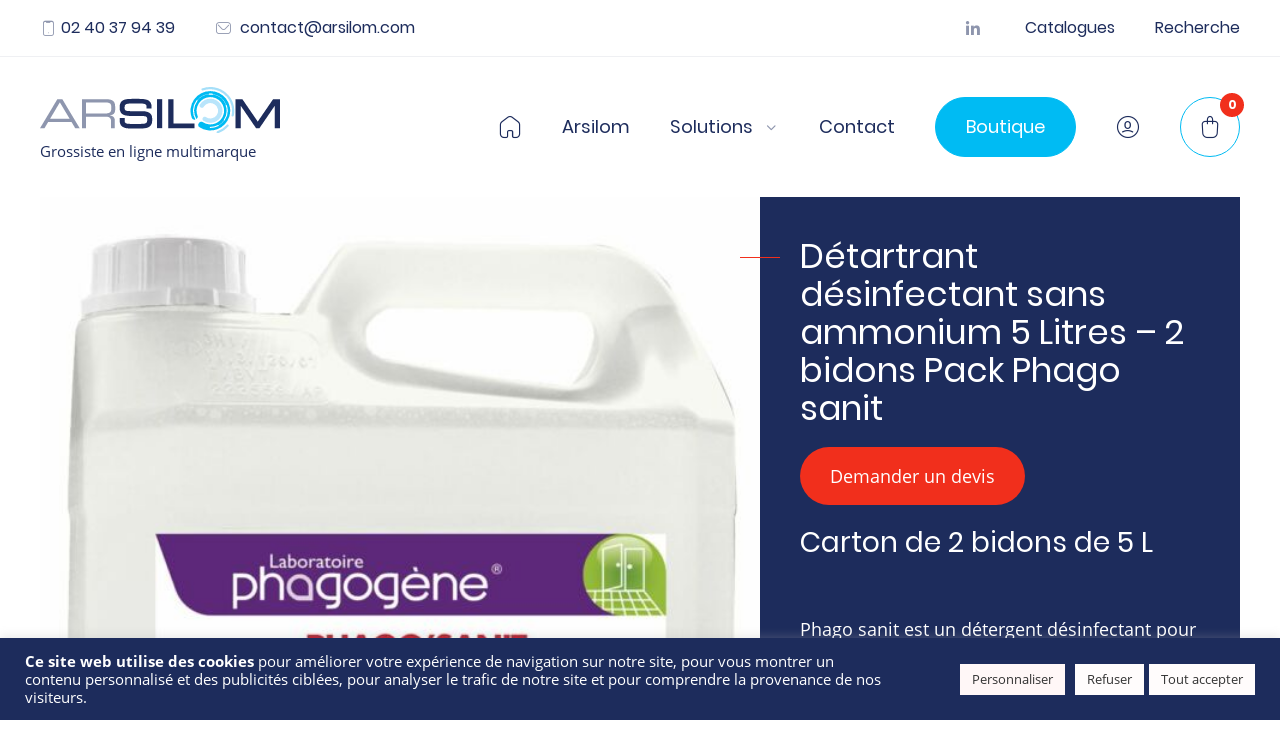

--- FILE ---
content_type: text/html; charset=UTF-8
request_url: https://www.arsilom.com/produit/pack-phago-sanit-detartrant-desinfectant-sans-ammonium-5l/
body_size: 33034
content:

<!DOCTYPE html>
<html lang="fr-FR">
<head>
        <meta charset="UTF-8">
<script type="text/javascript">
/* <![CDATA[ */
 var gform;gform||(document.addEventListener("gform_main_scripts_loaded",function(){gform.scriptsLoaded=!0}),window.addEventListener("DOMContentLoaded",function(){gform.domLoaded=!0}),gform={domLoaded:!1,scriptsLoaded:!1,initializeOnLoaded:function(o){gform.domLoaded&&gform.scriptsLoaded?o():!gform.domLoaded&&gform.scriptsLoaded?window.addEventListener("DOMContentLoaded",o):document.addEventListener("gform_main_scripts_loaded",o)},hooks:{action:{},filter:{}},addAction:function(o,n,r,t){gform.addHook("action",o,n,r,t)},addFilter:function(o,n,r,t){gform.addHook("filter",o,n,r,t)},doAction:function(o){gform.doHook("action",o,arguments)},applyFilters:function(o){return gform.doHook("filter",o,arguments)},removeAction:function(o,n){gform.removeHook("action",o,n)},removeFilter:function(o,n,r){gform.removeHook("filter",o,n,r)},addHook:function(o,n,r,t,i){null==gform.hooks[o][n]&&(gform.hooks[o][n]=[]);var e=gform.hooks[o][n];null==i&&(i=n+"_"+e.length),gform.hooks[o][n].push({tag:i,callable:r,priority:t=null==t?10:t})},doHook:function(n,o,r){var t;if(r=Array.prototype.slice.call(r,1),null!=gform.hooks[n][o]&&((o=gform.hooks[n][o]).sort(function(o,n){return o.priority-n.priority}),o.forEach(function(o){"function"!=typeof(t=o.callable)&&(t=window[t]),"action"==n?t.apply(null,r):r[0]=t.apply(null,r)})),"filter"==n)return r[0]},removeHook:function(o,n,t,i){var r;null!=gform.hooks[o][n]&&(r=(r=gform.hooks[o][n]).filter(function(o,n,r){return!!(null!=i&&i!=o.tag||null!=t&&t!=o.priority)}),gform.hooks[o][n]=r)}}); 
/* ]]> */
</script>

    <meta name="viewport" content="width=device-width, user-scalable=no, initial-scale=1, maximum-scale=1">
	<link rel="alternate" href="https://www.arsilom.com//produit/pack-phago-sanit-detartrant-desinfectant-sans-ammonium-5l/" hreflang="fr"  />
    <meta name='robots' content='index, follow, max-snippet:-1, max-image-preview:large, max-video-preview:-1' />

<!-- Google Tag Manager for WordPress by gtm4wp.com -->
<script data-cfasync="false" data-pagespeed-no-defer>
	var gtm4wp_datalayer_name = "dataLayer";
	var dataLayer = dataLayer || [];
</script>
<!-- End Google Tag Manager for WordPress by gtm4wp.com -->
	<!-- This site is optimized with the Yoast SEO plugin v26.7 - https://yoast.com/wordpress/plugins/seo/ -->
	<title>Détartrant désinfectant sans ammonium 5 Litres - 2 bidons Pack Phago sanit | Arsilom</title>
	<link rel="canonical" href="https://www.arsilom.com/produit/pack-phago-sanit-detartrant-desinfectant-sans-ammonium-5l/" />
	<meta property="og:locale" content="fr_FR" />
	<meta property="og:type" content="article" />
	<meta property="og:title" content="Détartrant désinfectant sans ammonium 5 Litres - 2 bidons Pack Phago sanit | Arsilom" />
	<meta property="og:description" content="Carton de 2 bidons de 5 L Phago sanit est un détergent désinfectant pour sanitaires et surfaces inox, agréé contact alimentaire ne contenant aucun ammonium quaternaire. Sa substance active (acide peracétique) garantit une efficacité microbiologique à spectre large tout en assurant un respect de l’environnement par sa biodégradabilité en acide acétique, oxygène et eau.  Documents associés : Fiche de données de sécurité  Fiche technique" />
	<meta property="og:url" content="https://www.arsilom.com/produit/pack-phago-sanit-detartrant-desinfectant-sans-ammonium-5l/" />
	<meta property="og:site_name" content="Arsilom" />
	<meta property="article:modified_time" content="2024-02-16T18:05:13+00:00" />
	<meta property="og:image" content="https://www.arsilom.com/wp-content/uploads/65005p.jpg" />
	<meta property="og:image:width" content="1004" />
	<meta property="og:image:height" content="1535" />
	<meta property="og:image:type" content="image/jpeg" />
	<meta name="twitter:card" content="summary_large_image" />
	<meta name="twitter:label1" content="Durée de lecture estimée" />
	<meta name="twitter:data1" content="1 minute" />
	<script type="application/ld+json" class="yoast-schema-graph">{"@context":"https://schema.org","@graph":[{"@type":"WebPage","@id":"https://www.arsilom.com/produit/pack-phago-sanit-detartrant-desinfectant-sans-ammonium-5l/","url":"https://www.arsilom.com/produit/pack-phago-sanit-detartrant-desinfectant-sans-ammonium-5l/","name":"Détartrant désinfectant sans ammonium 5 Litres - 2 bidons Pack Phago sanit | Arsilom","isPartOf":{"@id":"https://www.arsilom.com/#website"},"primaryImageOfPage":{"@id":"https://www.arsilom.com/produit/pack-phago-sanit-detartrant-desinfectant-sans-ammonium-5l/#primaryimage"},"image":{"@id":"https://www.arsilom.com/produit/pack-phago-sanit-detartrant-desinfectant-sans-ammonium-5l/#primaryimage"},"thumbnailUrl":"https://www.arsilom.com/wp-content/uploads/65005p.jpg","datePublished":"2021-08-09T16:44:37+00:00","dateModified":"2024-02-16T18:05:13+00:00","breadcrumb":{"@id":"https://www.arsilom.com/produit/pack-phago-sanit-detartrant-desinfectant-sans-ammonium-5l/#breadcrumb"},"inLanguage":"fr-FR","potentialAction":[{"@type":"ReadAction","target":["https://www.arsilom.com/produit/pack-phago-sanit-detartrant-desinfectant-sans-ammonium-5l/"]}]},{"@type":"ImageObject","inLanguage":"fr-FR","@id":"https://www.arsilom.com/produit/pack-phago-sanit-detartrant-desinfectant-sans-ammonium-5l/#primaryimage","url":"https://www.arsilom.com/wp-content/uploads/65005p.jpg","contentUrl":"https://www.arsilom.com/wp-content/uploads/65005p.jpg","width":1004,"height":1535,"caption":"Désinfectant détartrant sans ammonium - Bidon 5 Litres Phago Sanit"},{"@type":"BreadcrumbList","@id":"https://www.arsilom.com/produit/pack-phago-sanit-detartrant-desinfectant-sans-ammonium-5l/#breadcrumb","itemListElement":[{"@type":"ListItem","position":1,"name":"Accueil","item":"https://www.arsilom.com/"},{"@type":"ListItem","position":2,"name":"Boutique","item":"https://www.arsilom.com/boutique/"},{"@type":"ListItem","position":3,"name":"Détartrant désinfectant sans ammonium 5 Litres &#8211; 2 bidons Pack Phago sanit"}]},{"@type":"WebSite","@id":"https://www.arsilom.com/#website","url":"https://www.arsilom.com/","name":"Arsilom","description":"Grossiste produits professionnels","potentialAction":[{"@type":"SearchAction","target":{"@type":"EntryPoint","urlTemplate":"https://www.arsilom.com/?s={search_term_string}"},"query-input":{"@type":"PropertyValueSpecification","valueRequired":true,"valueName":"search_term_string"}}],"inLanguage":"fr-FR"}]}</script>
	<!-- / Yoast SEO plugin. -->


<meta property="product:price:amount" content="0">
<meta property="product:price:currency" content="EUR">
<meta name="dc.title" content="Détartrant désinfectant sans ammonium 5 Litres - Arsilom">
<meta name="dc.description" content="Détartrant désinfectant sans ammonium 5 Litres : utilisé pour sanitaires et surfaces inox, agréé contact alimentaire ne contient pas d&#039;ammonium quaternaire.">
<meta name="dc.relation" content="https://www.arsilom.com/produit/pack-phago-sanit-detartrant-desinfectant-sans-ammonium-5l/">
<meta name="dc.source" content="https://www.arsilom.com/">
<meta name="dc.language" content="fr_FR">
<meta name="description" content="Détartrant désinfectant sans ammonium 5 Litres : utilisé pour sanitaires et surfaces inox, agréé contact alimentaire ne contient pas d&#039;ammonium quaternaire.">
<meta name="robots" content="index, follow, max-snippet:-1, max-image-preview:large, max-video-preview:-1">
<link rel="canonical" href="https://www.arsilom.com/produit/pack-phago-sanit-detartrant-desinfectant-sans-ammonium-5l/">
<meta name="twitter:card" content="summary">
<meta name="twitter:title" content="Détartrant désinfectant sans ammonium 5 Litres - Arsilom">
<meta name="twitter:description" content="Détartrant désinfectant sans ammonium 5 Litres : utilisé pour sanitaires et surfaces inox, agréé contact alimentaire ne contient pas d&#039;ammonium quaternaire.">
<meta name="twitter:image" content="https://www.arsilom.com/wp-content/uploads/65005p.jpg">
<link rel='dns-prefetch' href='//www.googletagmanager.com' />

		<script type="application/ld+json">{"@context":"https:\/\/schema.org\/","@type":"Product","name":"D\u00e9tartrant d\u00e9sinfectant sans ammonium 5 Litres &#8211; 2 bidons Pack Phago sanit","image":"https:\/\/www.arsilom.com\/wp-content\/uploads\/65005p.jpg","description":"Carton de 2 bidons de 5 L Phago sanit est un d\u00e9tergent d\u00e9sinfectant pour sanitaires et surfaces inox, agr\u00e9\u00e9 contact alimentaire ne contenant aucun ammonium quaternaire. Sa substance active (acide perac\u00e9tique) garantit une efficacit\u00e9 microbiologique \u00e0 spectre large tout en assurant un respect de l\u2019environnement par sa biod\u00e9gradabilit\u00e9 en acide\u2026","review":{"@type":"Review","author":{"@type":"Person","name":"Matthieu Molis"}}}</script>
<script type="application/ld+json">{"@context":"https:\/\/schema.org","name":"Breadcrumb","@type":"BreadcrumbList","itemListElement":[{"@type":"ListItem","position":1,"item":{"@type":"WebPage","id":"https:\/\/www.arsilom.com\/boutique\/#webpage","url":"https:\/\/www.arsilom.com\/boutique\/","name":"Boutique"}},{"@type":"ListItem","position":2,"item":{"@type":"WebPage","id":"https:\/\/www.arsilom.com\/categorie-produit\/boutique-covid-19\/#webpage","url":"https:\/\/www.arsilom.com\/categorie-produit\/boutique-covid-19\/","name":"COVID-19"}},{"@type":"ListItem","position":3,"item":{"@type":"WebPage","id":"https:\/\/www.arsilom.com\/produit\/pack-phago-sanit-detartrant-desinfectant-sans-ammonium-5l\/#webpage","url":"https:\/\/www.arsilom.com\/produit\/pack-phago-sanit-detartrant-desinfectant-sans-ammonium-5l\/","name":"D\u00e9tartrant d\u00e9sinfectant sans ammonium 5 Litres &#8211; 2 bidons Pack Phago sanit"}}]}</script>
<link rel="alternate" title="oEmbed (JSON)" type="application/json+oembed" href="https://www.arsilom.com/wp-json/oembed/1.0/embed?url=https%3A%2F%2Fwww.arsilom.com%2Fproduit%2Fpack-phago-sanit-detartrant-desinfectant-sans-ammonium-5l%2F" />
<link rel="alternate" title="oEmbed (XML)" type="text/xml+oembed" href="https://www.arsilom.com/wp-json/oembed/1.0/embed?url=https%3A%2F%2Fwww.arsilom.com%2Fproduit%2Fpack-phago-sanit-detartrant-desinfectant-sans-ammonium-5l%2F&#038;format=xml" />
<style id='wp-img-auto-sizes-contain-inline-css' type='text/css'>
img:is([sizes=auto i],[sizes^="auto," i]){contain-intrinsic-size:3000px 1500px}
/*# sourceURL=wp-img-auto-sizes-contain-inline-css */
</style>
<link rel='stylesheet' id='codepeople-search-in-place-style-css' href='https://www.arsilom.com/wp-content/plugins/search-in-place/css/codepeople_shearch_in_place.min.css?ver=1.5.1' type='text/css' media='all' />
<style id='wp-block-library-inline-css' type='text/css'>
:root{--wp-block-synced-color:#7a00df;--wp-block-synced-color--rgb:122,0,223;--wp-bound-block-color:var(--wp-block-synced-color);--wp-editor-canvas-background:#ddd;--wp-admin-theme-color:#007cba;--wp-admin-theme-color--rgb:0,124,186;--wp-admin-theme-color-darker-10:#006ba1;--wp-admin-theme-color-darker-10--rgb:0,107,160.5;--wp-admin-theme-color-darker-20:#005a87;--wp-admin-theme-color-darker-20--rgb:0,90,135;--wp-admin-border-width-focus:2px}@media (min-resolution:192dpi){:root{--wp-admin-border-width-focus:1.5px}}.wp-element-button{cursor:pointer}:root .has-very-light-gray-background-color{background-color:#eee}:root .has-very-dark-gray-background-color{background-color:#313131}:root .has-very-light-gray-color{color:#eee}:root .has-very-dark-gray-color{color:#313131}:root .has-vivid-green-cyan-to-vivid-cyan-blue-gradient-background{background:linear-gradient(135deg,#00d084,#0693e3)}:root .has-purple-crush-gradient-background{background:linear-gradient(135deg,#34e2e4,#4721fb 50%,#ab1dfe)}:root .has-hazy-dawn-gradient-background{background:linear-gradient(135deg,#faaca8,#dad0ec)}:root .has-subdued-olive-gradient-background{background:linear-gradient(135deg,#fafae1,#67a671)}:root .has-atomic-cream-gradient-background{background:linear-gradient(135deg,#fdd79a,#004a59)}:root .has-nightshade-gradient-background{background:linear-gradient(135deg,#330968,#31cdcf)}:root .has-midnight-gradient-background{background:linear-gradient(135deg,#020381,#2874fc)}:root{--wp--preset--font-size--normal:16px;--wp--preset--font-size--huge:42px}.has-regular-font-size{font-size:1em}.has-larger-font-size{font-size:2.625em}.has-normal-font-size{font-size:var(--wp--preset--font-size--normal)}.has-huge-font-size{font-size:var(--wp--preset--font-size--huge)}.has-text-align-center{text-align:center}.has-text-align-left{text-align:left}.has-text-align-right{text-align:right}.has-fit-text{white-space:nowrap!important}#end-resizable-editor-section{display:none}.aligncenter{clear:both}.items-justified-left{justify-content:flex-start}.items-justified-center{justify-content:center}.items-justified-right{justify-content:flex-end}.items-justified-space-between{justify-content:space-between}.screen-reader-text{border:0;clip-path:inset(50%);height:1px;margin:-1px;overflow:hidden;padding:0;position:absolute;width:1px;word-wrap:normal!important}.screen-reader-text:focus{background-color:#ddd;clip-path:none;color:#444;display:block;font-size:1em;height:auto;left:5px;line-height:normal;padding:15px 23px 14px;text-decoration:none;top:5px;width:auto;z-index:100000}html :where(.has-border-color){border-style:solid}html :where([style*=border-top-color]){border-top-style:solid}html :where([style*=border-right-color]){border-right-style:solid}html :where([style*=border-bottom-color]){border-bottom-style:solid}html :where([style*=border-left-color]){border-left-style:solid}html :where([style*=border-width]){border-style:solid}html :where([style*=border-top-width]){border-top-style:solid}html :where([style*=border-right-width]){border-right-style:solid}html :where([style*=border-bottom-width]){border-bottom-style:solid}html :where([style*=border-left-width]){border-left-style:solid}html :where(img[class*=wp-image-]){height:auto;max-width:100%}:where(figure){margin:0 0 1em}html :where(.is-position-sticky){--wp-admin--admin-bar--position-offset:var(--wp-admin--admin-bar--height,0px)}@media screen and (max-width:600px){html :where(.is-position-sticky){--wp-admin--admin-bar--position-offset:0px}}

/*# sourceURL=wp-block-library-inline-css */
</style><link data-minify="1" rel='stylesheet' id='wc-blocks-style-css' href='https://www.arsilom.com/wp-content/cache/min/1/wp-content/plugins/woocommerce/assets/client/blocks/wc-blocks.css?ver=1749576189' type='text/css' media='all' />
<style id='global-styles-inline-css' type='text/css'>
:root{--wp--preset--aspect-ratio--square: 1;--wp--preset--aspect-ratio--4-3: 4/3;--wp--preset--aspect-ratio--3-4: 3/4;--wp--preset--aspect-ratio--3-2: 3/2;--wp--preset--aspect-ratio--2-3: 2/3;--wp--preset--aspect-ratio--16-9: 16/9;--wp--preset--aspect-ratio--9-16: 9/16;--wp--preset--color--black: #000000;--wp--preset--color--cyan-bluish-gray: #abb8c3;--wp--preset--color--white: #ffffff;--wp--preset--color--pale-pink: #f78da7;--wp--preset--color--vivid-red: #cf2e2e;--wp--preset--color--luminous-vivid-orange: #ff6900;--wp--preset--color--luminous-vivid-amber: #fcb900;--wp--preset--color--light-green-cyan: #7bdcb5;--wp--preset--color--vivid-green-cyan: #00d084;--wp--preset--color--pale-cyan-blue: #8ed1fc;--wp--preset--color--vivid-cyan-blue: #0693e3;--wp--preset--color--vivid-purple: #9b51e0;--wp--preset--gradient--vivid-cyan-blue-to-vivid-purple: linear-gradient(135deg,rgb(6,147,227) 0%,rgb(155,81,224) 100%);--wp--preset--gradient--light-green-cyan-to-vivid-green-cyan: linear-gradient(135deg,rgb(122,220,180) 0%,rgb(0,208,130) 100%);--wp--preset--gradient--luminous-vivid-amber-to-luminous-vivid-orange: linear-gradient(135deg,rgb(252,185,0) 0%,rgb(255,105,0) 100%);--wp--preset--gradient--luminous-vivid-orange-to-vivid-red: linear-gradient(135deg,rgb(255,105,0) 0%,rgb(207,46,46) 100%);--wp--preset--gradient--very-light-gray-to-cyan-bluish-gray: linear-gradient(135deg,rgb(238,238,238) 0%,rgb(169,184,195) 100%);--wp--preset--gradient--cool-to-warm-spectrum: linear-gradient(135deg,rgb(74,234,220) 0%,rgb(151,120,209) 20%,rgb(207,42,186) 40%,rgb(238,44,130) 60%,rgb(251,105,98) 80%,rgb(254,248,76) 100%);--wp--preset--gradient--blush-light-purple: linear-gradient(135deg,rgb(255,206,236) 0%,rgb(152,150,240) 100%);--wp--preset--gradient--blush-bordeaux: linear-gradient(135deg,rgb(254,205,165) 0%,rgb(254,45,45) 50%,rgb(107,0,62) 100%);--wp--preset--gradient--luminous-dusk: linear-gradient(135deg,rgb(255,203,112) 0%,rgb(199,81,192) 50%,rgb(65,88,208) 100%);--wp--preset--gradient--pale-ocean: linear-gradient(135deg,rgb(255,245,203) 0%,rgb(182,227,212) 50%,rgb(51,167,181) 100%);--wp--preset--gradient--electric-grass: linear-gradient(135deg,rgb(202,248,128) 0%,rgb(113,206,126) 100%);--wp--preset--gradient--midnight: linear-gradient(135deg,rgb(2,3,129) 0%,rgb(40,116,252) 100%);--wp--preset--font-size--small: 13px;--wp--preset--font-size--medium: 20px;--wp--preset--font-size--large: 36px;--wp--preset--font-size--x-large: 42px;--wp--preset--spacing--20: 0.44rem;--wp--preset--spacing--30: 0.67rem;--wp--preset--spacing--40: 1rem;--wp--preset--spacing--50: 1.5rem;--wp--preset--spacing--60: 2.25rem;--wp--preset--spacing--70: 3.38rem;--wp--preset--spacing--80: 5.06rem;--wp--preset--shadow--natural: 6px 6px 9px rgba(0, 0, 0, 0.2);--wp--preset--shadow--deep: 12px 12px 50px rgba(0, 0, 0, 0.4);--wp--preset--shadow--sharp: 6px 6px 0px rgba(0, 0, 0, 0.2);--wp--preset--shadow--outlined: 6px 6px 0px -3px rgb(255, 255, 255), 6px 6px rgb(0, 0, 0);--wp--preset--shadow--crisp: 6px 6px 0px rgb(0, 0, 0);}:where(.is-layout-flex){gap: 0.5em;}:where(.is-layout-grid){gap: 0.5em;}body .is-layout-flex{display: flex;}.is-layout-flex{flex-wrap: wrap;align-items: center;}.is-layout-flex > :is(*, div){margin: 0;}body .is-layout-grid{display: grid;}.is-layout-grid > :is(*, div){margin: 0;}:where(.wp-block-columns.is-layout-flex){gap: 2em;}:where(.wp-block-columns.is-layout-grid){gap: 2em;}:where(.wp-block-post-template.is-layout-flex){gap: 1.25em;}:where(.wp-block-post-template.is-layout-grid){gap: 1.25em;}.has-black-color{color: var(--wp--preset--color--black) !important;}.has-cyan-bluish-gray-color{color: var(--wp--preset--color--cyan-bluish-gray) !important;}.has-white-color{color: var(--wp--preset--color--white) !important;}.has-pale-pink-color{color: var(--wp--preset--color--pale-pink) !important;}.has-vivid-red-color{color: var(--wp--preset--color--vivid-red) !important;}.has-luminous-vivid-orange-color{color: var(--wp--preset--color--luminous-vivid-orange) !important;}.has-luminous-vivid-amber-color{color: var(--wp--preset--color--luminous-vivid-amber) !important;}.has-light-green-cyan-color{color: var(--wp--preset--color--light-green-cyan) !important;}.has-vivid-green-cyan-color{color: var(--wp--preset--color--vivid-green-cyan) !important;}.has-pale-cyan-blue-color{color: var(--wp--preset--color--pale-cyan-blue) !important;}.has-vivid-cyan-blue-color{color: var(--wp--preset--color--vivid-cyan-blue) !important;}.has-vivid-purple-color{color: var(--wp--preset--color--vivid-purple) !important;}.has-black-background-color{background-color: var(--wp--preset--color--black) !important;}.has-cyan-bluish-gray-background-color{background-color: var(--wp--preset--color--cyan-bluish-gray) !important;}.has-white-background-color{background-color: var(--wp--preset--color--white) !important;}.has-pale-pink-background-color{background-color: var(--wp--preset--color--pale-pink) !important;}.has-vivid-red-background-color{background-color: var(--wp--preset--color--vivid-red) !important;}.has-luminous-vivid-orange-background-color{background-color: var(--wp--preset--color--luminous-vivid-orange) !important;}.has-luminous-vivid-amber-background-color{background-color: var(--wp--preset--color--luminous-vivid-amber) !important;}.has-light-green-cyan-background-color{background-color: var(--wp--preset--color--light-green-cyan) !important;}.has-vivid-green-cyan-background-color{background-color: var(--wp--preset--color--vivid-green-cyan) !important;}.has-pale-cyan-blue-background-color{background-color: var(--wp--preset--color--pale-cyan-blue) !important;}.has-vivid-cyan-blue-background-color{background-color: var(--wp--preset--color--vivid-cyan-blue) !important;}.has-vivid-purple-background-color{background-color: var(--wp--preset--color--vivid-purple) !important;}.has-black-border-color{border-color: var(--wp--preset--color--black) !important;}.has-cyan-bluish-gray-border-color{border-color: var(--wp--preset--color--cyan-bluish-gray) !important;}.has-white-border-color{border-color: var(--wp--preset--color--white) !important;}.has-pale-pink-border-color{border-color: var(--wp--preset--color--pale-pink) !important;}.has-vivid-red-border-color{border-color: var(--wp--preset--color--vivid-red) !important;}.has-luminous-vivid-orange-border-color{border-color: var(--wp--preset--color--luminous-vivid-orange) !important;}.has-luminous-vivid-amber-border-color{border-color: var(--wp--preset--color--luminous-vivid-amber) !important;}.has-light-green-cyan-border-color{border-color: var(--wp--preset--color--light-green-cyan) !important;}.has-vivid-green-cyan-border-color{border-color: var(--wp--preset--color--vivid-green-cyan) !important;}.has-pale-cyan-blue-border-color{border-color: var(--wp--preset--color--pale-cyan-blue) !important;}.has-vivid-cyan-blue-border-color{border-color: var(--wp--preset--color--vivid-cyan-blue) !important;}.has-vivid-purple-border-color{border-color: var(--wp--preset--color--vivid-purple) !important;}.has-vivid-cyan-blue-to-vivid-purple-gradient-background{background: var(--wp--preset--gradient--vivid-cyan-blue-to-vivid-purple) !important;}.has-light-green-cyan-to-vivid-green-cyan-gradient-background{background: var(--wp--preset--gradient--light-green-cyan-to-vivid-green-cyan) !important;}.has-luminous-vivid-amber-to-luminous-vivid-orange-gradient-background{background: var(--wp--preset--gradient--luminous-vivid-amber-to-luminous-vivid-orange) !important;}.has-luminous-vivid-orange-to-vivid-red-gradient-background{background: var(--wp--preset--gradient--luminous-vivid-orange-to-vivid-red) !important;}.has-very-light-gray-to-cyan-bluish-gray-gradient-background{background: var(--wp--preset--gradient--very-light-gray-to-cyan-bluish-gray) !important;}.has-cool-to-warm-spectrum-gradient-background{background: var(--wp--preset--gradient--cool-to-warm-spectrum) !important;}.has-blush-light-purple-gradient-background{background: var(--wp--preset--gradient--blush-light-purple) !important;}.has-blush-bordeaux-gradient-background{background: var(--wp--preset--gradient--blush-bordeaux) !important;}.has-luminous-dusk-gradient-background{background: var(--wp--preset--gradient--luminous-dusk) !important;}.has-pale-ocean-gradient-background{background: var(--wp--preset--gradient--pale-ocean) !important;}.has-electric-grass-gradient-background{background: var(--wp--preset--gradient--electric-grass) !important;}.has-midnight-gradient-background{background: var(--wp--preset--gradient--midnight) !important;}.has-small-font-size{font-size: var(--wp--preset--font-size--small) !important;}.has-medium-font-size{font-size: var(--wp--preset--font-size--medium) !important;}.has-large-font-size{font-size: var(--wp--preset--font-size--large) !important;}.has-x-large-font-size{font-size: var(--wp--preset--font-size--x-large) !important;}
/*# sourceURL=global-styles-inline-css */
</style>

<style id='classic-theme-styles-inline-css' type='text/css'>
/*! This file is auto-generated */
.wp-block-button__link{color:#fff;background-color:#32373c;border-radius:9999px;box-shadow:none;text-decoration:none;padding:calc(.667em + 2px) calc(1.333em + 2px);font-size:1.125em}.wp-block-file__button{background:#32373c;color:#fff;text-decoration:none}
/*# sourceURL=/wp-includes/css/classic-themes.min.css */
</style>
<link data-minify="1" rel='stylesheet' id='dashicons-css' href='https://www.arsilom.com/wp-content/cache/min/1/wp-includes/css/dashicons.min.css?ver=1752934112' type='text/css' media='all' />
<link rel='stylesheet' id='admin-bar-css' href='https://www.arsilom.com/wp-includes/css/admin-bar.min.css?ver=6.9' type='text/css' media='all' />
<style id='admin-bar-inline-css' type='text/css'>

    /* Hide CanvasJS credits for P404 charts specifically */
    #p404RedirectChart .canvasjs-chart-credit {
        display: none !important;
    }
    
    #p404RedirectChart canvas {
        border-radius: 6px;
    }

    .p404-redirect-adminbar-weekly-title {
        font-weight: bold;
        font-size: 14px;
        color: #fff;
        margin-bottom: 6px;
    }

    #wpadminbar #wp-admin-bar-p404_free_top_button .ab-icon:before {
        content: "\f103";
        color: #dc3545;
        top: 3px;
    }
    
    #wp-admin-bar-p404_free_top_button .ab-item {
        min-width: 80px !important;
        padding: 0px !important;
    }
    
    /* Ensure proper positioning and z-index for P404 dropdown */
    .p404-redirect-adminbar-dropdown-wrap { 
        min-width: 0; 
        padding: 0;
        position: static !important;
    }
    
    #wpadminbar #wp-admin-bar-p404_free_top_button_dropdown {
        position: static !important;
    }
    
    #wpadminbar #wp-admin-bar-p404_free_top_button_dropdown .ab-item {
        padding: 0 !important;
        margin: 0 !important;
    }
    
    .p404-redirect-dropdown-container {
        min-width: 340px;
        padding: 18px 18px 12px 18px;
        background: #23282d !important;
        color: #fff;
        border-radius: 12px;
        box-shadow: 0 8px 32px rgba(0,0,0,0.25);
        margin-top: 10px;
        position: relative !important;
        z-index: 999999 !important;
        display: block !important;
        border: 1px solid #444;
    }
    
    /* Ensure P404 dropdown appears on hover */
    #wpadminbar #wp-admin-bar-p404_free_top_button .p404-redirect-dropdown-container { 
        display: none !important;
    }
    
    #wpadminbar #wp-admin-bar-p404_free_top_button:hover .p404-redirect-dropdown-container { 
        display: block !important;
    }
    
    #wpadminbar #wp-admin-bar-p404_free_top_button:hover #wp-admin-bar-p404_free_top_button_dropdown .p404-redirect-dropdown-container {
        display: block !important;
    }
    
    .p404-redirect-card {
        background: #2c3338;
        border-radius: 8px;
        padding: 18px 18px 12px 18px;
        box-shadow: 0 2px 8px rgba(0,0,0,0.07);
        display: flex;
        flex-direction: column;
        align-items: flex-start;
        border: 1px solid #444;
    }
    
    .p404-redirect-btn {
        display: inline-block;
        background: #dc3545;
        color: #fff !important;
        font-weight: bold;
        padding: 5px 22px;
        border-radius: 8px;
        text-decoration: none;
        font-size: 17px;
        transition: background 0.2s, box-shadow 0.2s;
        margin-top: 8px;
        box-shadow: 0 2px 8px rgba(220,53,69,0.15);
        text-align: center;
        line-height: 1.6;
    }
    
    .p404-redirect-btn:hover {
        background: #c82333;
        color: #fff !important;
        box-shadow: 0 4px 16px rgba(220,53,69,0.25);
    }
    
    /* Prevent conflicts with other admin bar dropdowns */
    #wpadminbar .ab-top-menu > li:hover > .ab-item,
    #wpadminbar .ab-top-menu > li.hover > .ab-item {
        z-index: auto;
    }
    
    #wpadminbar #wp-admin-bar-p404_free_top_button:hover > .ab-item {
        z-index: 999998 !important;
    }
    
/*# sourceURL=admin-bar-inline-css */
</style>
<link data-minify="1" rel='stylesheet' id='cookie-law-info-css' href='https://www.arsilom.com/wp-content/cache/min/1/wp-content/plugins/cookie-law-info/legacy/public/css/cookie-law-info-public.css?ver=1749576189' type='text/css' media='all' />
<link data-minify="1" rel='stylesheet' id='cookie-law-info-gdpr-css' href='https://www.arsilom.com/wp-content/cache/min/1/wp-content/plugins/cookie-law-info/legacy/public/css/cookie-law-info-gdpr.css?ver=1749576189' type='text/css' media='all' />
<link data-minify="1" rel='stylesheet' id='woocommerce-layout-css' href='https://www.arsilom.com/wp-content/cache/min/1/wp-content/plugins/woocommerce/assets/css/woocommerce-layout.css?ver=1749576189' type='text/css' media='all' />
<link data-minify="1" rel='stylesheet' id='woocommerce-smallscreen-css' href='https://www.arsilom.com/wp-content/cache/min/1/wp-content/plugins/woocommerce/assets/css/woocommerce-smallscreen.css?ver=1749576189' type='text/css' media='only screen and (max-width: 768px)' />
<link data-minify="1" rel='stylesheet' id='woocommerce-general-css' href='https://www.arsilom.com/wp-content/cache/min/1/wp-content/plugins/woocommerce/assets/css/woocommerce.css?ver=1749576189' type='text/css' media='all' />
<style id='woocommerce-inline-inline-css' type='text/css'>
.woocommerce form .form-row .required { visibility: visible; }
/*# sourceURL=woocommerce-inline-inline-css */
</style>
<link data-minify="1" rel='stylesheet' id='hh-styles-css' href='https://www.arsilom.com/wp-content/cache/min/1/wp-content/themes/hh/dist/min.css?ver=1749576189' type='text/css' media='all' />
<link data-minify="1" rel='stylesheet' id='own-styles-css' href='https://www.arsilom.com/wp-content/cache/min/1/wp-content/themes/hh/style.css?ver=1749576189' type='text/css' media='all' />
<link data-minify="1" rel='stylesheet' id='flexible-shipping-free-shipping-css' href='https://www.arsilom.com/wp-content/cache/min/1/wp-content/plugins/flexible-shipping/assets/dist/css/free-shipping.css?ver=1749576190' type='text/css' media='all' />
<link data-minify="1" rel='stylesheet' id='forget-about-shortcode-buttons-css' href='https://www.arsilom.com/wp-content/cache/min/1/wp-content/plugins/forget-about-shortcode-buttons/public/css/button-styles.css?ver=1749576189' type='text/css' media='all' />
<link data-minify="1" rel='stylesheet' id='slick-css' href='https://www.arsilom.com/wp-content/cache/min/1/wp-content/plugins/woo-product-gallery-slider/assets/css/slick.css?ver=1749576192' type='text/css' media='all' />
<link data-minify="1" rel='stylesheet' id='slick-theme-css' href='https://www.arsilom.com/wp-content/cache/min/1/wp-content/plugins/woo-product-gallery-slider/assets/css/slick-theme.css?ver=1749576192' type='text/css' media='all' />
<link rel='stylesheet' id='fancybox-css' href='https://www.arsilom.com/wp-content/plugins/woo-product-gallery-slider/assets/css/jquery.fancybox.min.css?ver=2.3.22' type='text/css' media='all' />
<style id='fancybox-inline-css' type='text/css'>

					.wpgs-nav .slick-track {
						transform: inherit !important;
					}
				
					.wpgs-dots {
						display:none;
					}
				.wpgs-for .slick-slide{cursor:pointer;}
/*# sourceURL=fancybox-inline-css */
</style>
<link data-minify="1" rel='stylesheet' id='flaticon-wpgs-css' href='https://www.arsilom.com/wp-content/cache/min/1/wp-content/plugins/woo-product-gallery-slider/assets/css/font/flaticon.css?ver=1749576192' type='text/css' media='all' />
<style id='rocket-lazyload-inline-css' type='text/css'>
.rll-youtube-player{position:relative;padding-bottom:56.23%;height:0;overflow:hidden;max-width:100%;}.rll-youtube-player:focus-within{outline: 2px solid currentColor;outline-offset: 5px;}.rll-youtube-player iframe{position:absolute;top:0;left:0;width:100%;height:100%;z-index:100;background:0 0}.rll-youtube-player img{bottom:0;display:block;left:0;margin:auto;max-width:100%;width:100%;position:absolute;right:0;top:0;border:none;height:auto;-webkit-transition:.4s all;-moz-transition:.4s all;transition:.4s all}.rll-youtube-player img:hover{-webkit-filter:brightness(75%)}.rll-youtube-player .play{height:100%;width:100%;left:0;top:0;position:absolute;background:url(https://www.arsilom.com/wp-content/plugins/wp-rocket/assets/img/youtube.png) no-repeat center;background-color: transparent !important;cursor:pointer;border:none;}
/*# sourceURL=rocket-lazyload-inline-css */
</style>
<script type="text/javascript" src="https://www.arsilom.com/wp-includes/js/jquery/jquery.min.js?ver=3.7.1" id="jquery-core-js"></script>
<script type="text/javascript" src="https://www.arsilom.com/wp-includes/js/jquery/jquery-migrate.min.js?ver=3.4.1" id="jquery-migrate-js"></script>
<script type="text/javascript" id="codepeople-search-in-place-js-extra">
/* <![CDATA[ */
var codepeople_search_in_place = {"screen_reader_alert":"Search results pop-up.","screen_reader_alert_instructions":"Press the Tab key to navigate through the search results.","screen_reader_alert_result_single":"result","screen_reader_alert_result_multiple":"results","own_only":"1","result_number":"20","more":"Plus de r\u00e9sultats","empty":"0 results","char_number":"3","root":"Ly93d3cuYXJzaWxvbS5jb20vd3AtYWRtaW4v","home":"https://www.arsilom.com","summary_length":"20","operator":"or","highlight_resulting_page":"1","lang":"fr","highlight_colors":["#F4EFEC\r","#B5DCE1\r","#F4E0E9\r","#D7E0B1\r","#F4D9D0\r","#D6CDC8\r","#F4E3C9\r","#CFDAF0"],"areas":["div.hentry","#content","#main","div.content","#middle","#container","#wrapper","article",".elementor","body"]};
//# sourceURL=codepeople-search-in-place-js-extra
/* ]]> */
</script>
<script type="text/javascript" src="https://www.arsilom.com/wp-content/plugins/search-in-place/js/codepeople_shearch_in_place.min.js?ver=1.5.1" id="codepeople-search-in-place-js"></script>
<script type="text/javascript" id="cookie-law-info-js-extra">
/* <![CDATA[ */
var Cli_Data = {"nn_cookie_ids":[],"cookielist":[],"non_necessary_cookies":[],"ccpaEnabled":"","ccpaRegionBased":"","ccpaBarEnabled":"","strictlyEnabled":["necessary","obligatoire"],"ccpaType":"gdpr","js_blocking":"1","custom_integration":"","triggerDomRefresh":"","secure_cookies":""};
var cli_cookiebar_settings = {"animate_speed_hide":"500","animate_speed_show":"500","background":"#1d2c5c","border":"#b1a6a6c2","border_on":"","button_1_button_colour":"#dedfe0","button_1_button_hover":"#b2b2b3","button_1_link_colour":"#0f0f0f","button_1_as_button":"1","button_1_new_win":"","button_2_button_colour":"#333","button_2_button_hover":"#292929","button_2_link_colour":"#444","button_2_as_button":"","button_2_hidebar":"","button_3_button_colour":"#fffcfc","button_3_button_hover":"#cccaca","button_3_link_colour":"#333333","button_3_as_button":"1","button_3_new_win":"","button_4_button_colour":"#fff7f7","button_4_button_hover":"#ccc6c6","button_4_link_colour":"#333333","button_4_as_button":"1","button_7_button_colour":"#fffcfc","button_7_button_hover":"#cccaca","button_7_link_colour":"#333333","button_7_as_button":"1","button_7_new_win":"","font_family":"inherit","header_fix":"","notify_animate_hide":"1","notify_animate_show":"","notify_div_id":"#cookie-law-info-bar","notify_position_horizontal":"right","notify_position_vertical":"bottom","scroll_close":"","scroll_close_reload":"","accept_close_reload":"","reject_close_reload":"","showagain_tab":"","showagain_background":"#fff","showagain_border":"#000","showagain_div_id":"#cookie-law-info-again","showagain_x_position":"100px","text":"#ffffff","show_once_yn":"","show_once":"10000","logging_on":"","as_popup":"","popup_overlay":"1","bar_heading_text":"","cookie_bar_as":"banner","popup_showagain_position":"bottom-right","widget_position":"right"};
var log_object = {"ajax_url":"https://www.arsilom.com/wp-admin/admin-ajax.php"};
//# sourceURL=cookie-law-info-js-extra
/* ]]> */
</script>
<script data-minify="1" type="text/javascript" src="https://www.arsilom.com/wp-content/cache/min/1/wp-content/plugins/cookie-law-info/legacy/public/js/cookie-law-info-public.js?ver=1749576189" id="cookie-law-info-js"></script>
<script type="text/javascript" src="https://www.arsilom.com/wp-content/plugins/woocommerce/assets/js/jquery-blockui/jquery.blockUI.min.js?ver=2.7.0-wc.10.4.3" id="wc-jquery-blockui-js" defer="defer" data-wp-strategy="defer"></script>
<script type="text/javascript" id="wc-add-to-cart-js-extra">
/* <![CDATA[ */
var wc_add_to_cart_params = {"ajax_url":"/wp-admin/admin-ajax.php","wc_ajax_url":"/?wc-ajax=%%endpoint%%","i18n_view_cart":"Voir le panier","cart_url":"https://www.arsilom.com/panier/","is_cart":"","cart_redirect_after_add":"no"};
//# sourceURL=wc-add-to-cart-js-extra
/* ]]> */
</script>
<script type="text/javascript" src="https://www.arsilom.com/wp-content/plugins/woocommerce/assets/js/frontend/add-to-cart.min.js?ver=10.4.3" id="wc-add-to-cart-js" defer="defer" data-wp-strategy="defer"></script>
<script type="text/javascript" id="wc-single-product-js-extra">
/* <![CDATA[ */
var wc_single_product_params = {"i18n_required_rating_text":"Veuillez s\u00e9lectionner une note","i18n_rating_options":["1\u00a0\u00e9toile sur 5","2\u00a0\u00e9toiles sur 5","3\u00a0\u00e9toiles sur 5","4\u00a0\u00e9toiles sur 5","5\u00a0\u00e9toiles sur 5"],"i18n_product_gallery_trigger_text":"Voir la galerie d\u2019images en plein \u00e9cran","review_rating_required":"yes","flexslider":{"rtl":false,"animation":"slide","smoothHeight":true,"directionNav":false,"controlNav":"thumbnails","slideshow":false,"animationSpeed":500,"animationLoop":false,"allowOneSlide":false},"zoom_enabled":"","zoom_options":[],"photoswipe_enabled":"","photoswipe_options":{"shareEl":false,"closeOnScroll":false,"history":false,"hideAnimationDuration":0,"showAnimationDuration":0},"flexslider_enabled":""};
//# sourceURL=wc-single-product-js-extra
/* ]]> */
</script>
<script type="text/javascript" src="https://www.arsilom.com/wp-content/plugins/woocommerce/assets/js/frontend/single-product.min.js?ver=10.4.3" id="wc-single-product-js" defer="defer" data-wp-strategy="defer"></script>
<script type="text/javascript" src="https://www.arsilom.com/wp-content/plugins/woocommerce/assets/js/js-cookie/js.cookie.min.js?ver=2.1.4-wc.10.4.3" id="wc-js-cookie-js" defer="defer" data-wp-strategy="defer"></script>
<script type="text/javascript" id="woocommerce-js-extra">
/* <![CDATA[ */
var woocommerce_params = {"ajax_url":"/wp-admin/admin-ajax.php","wc_ajax_url":"/?wc-ajax=%%endpoint%%","i18n_password_show":"Afficher le mot de passe","i18n_password_hide":"Masquer le mot de passe"};
//# sourceURL=woocommerce-js-extra
/* ]]> */
</script>
<script type="text/javascript" src="https://www.arsilom.com/wp-content/plugins/woocommerce/assets/js/frontend/woocommerce.min.js?ver=10.4.3" id="woocommerce-js" defer="defer" data-wp-strategy="defer"></script>

<!-- Extrait de code de la balise Google (gtag.js) ajouté par Site Kit -->
<!-- Extrait Google Analytics ajouté par Site Kit -->
<script type="text/javascript" src="https://www.googletagmanager.com/gtag/js?id=G-GRYSJB63G7" id="google_gtagjs-js" async></script>
<script type="text/javascript" id="google_gtagjs-js-after">
/* <![CDATA[ */
window.dataLayer = window.dataLayer || [];function gtag(){dataLayer.push(arguments);}
gtag("set","linker",{"domains":["www.arsilom.com"]});
gtag("js", new Date());
gtag("set", "developer_id.dZTNiMT", true);
gtag("config", "G-GRYSJB63G7");
//# sourceURL=google_gtagjs-js-after
/* ]]> */
</script>
<link rel="https://api.w.org/" href="https://www.arsilom.com/wp-json/" /><link rel="alternate" title="JSON" type="application/json" href="https://www.arsilom.com/wp-json/wp/v2/product/5274" /><link rel='shortlink' href='https://www.arsilom.com/?p=5274' />
<script type="text/javascript">var ajaxurl = "https://www.arsilom.com/wp-admin/admin-ajax.php";</script><meta name="generator" content="Site Kit by Google 1.170.0" /><style>
.search-in-place {background-color: #F9F9F9;}
.search-in-place {border: 1px solid #DDDDDD;}
.search-in-place .item{border-bottom: 1px solid #DDDDDD;}.search-in-place .label{color:#333333;}
.search-in-place .label{text-shadow: 0 1px 0 #FFFFFF;}
.search-in-place .label{
				background: #ECECEC;
				background: -moz-linear-gradient(top,  #F9F9F9 0%, #ECECEC 100%);
				background: -webkit-gradient(linear, left top, left bottom, color-stop(0%,#F9F9F9), color-stop(100%,#ECECEC));
				background: -webkit-linear-gradient(top,  #F9F9F9 0%,#ECECEC 100%);
				background: -o-linear-gradient(top,  #F9F9F9 0%,#ECECEC 100%);
				background: -ms-linear-gradient(top,  #F9F9F9 0%,#ECECEC 100%);
				background: linear-gradient(to bottom,  #F9F9F9 0%,#ECECEC 100%);
				filter: progid:DXImageTransform.Microsoft.gradient( startColorstr='#F9F9F9', endColorstr='#ECECEC',GradientType=0 );
			}
.search-in-place .item.active{background-color:#FFFFFF;}
</style>
<!-- Google Tag Manager for WordPress by gtm4wp.com -->
<!-- GTM Container placement set to automatic -->
<script data-cfasync="false" data-pagespeed-no-defer type="text/javascript">
	var dataLayer_content = {"pagePostType":"product","pagePostType2":"single-product","pagePostAuthor":"Matthieu Molis"};
	dataLayer.push( dataLayer_content );
</script>
<script data-cfasync="false" data-pagespeed-no-defer type="text/javascript">
(function(w,d,s,l,i){w[l]=w[l]||[];w[l].push({'gtm.start':
new Date().getTime(),event:'gtm.js'});var f=d.getElementsByTagName(s)[0],
j=d.createElement(s),dl=l!='dataLayer'?'&l='+l:'';j.async=true;j.src=
'//www.googletagmanager.com/gtm.js?id='+i+dl;f.parentNode.insertBefore(j,f);
})(window,document,'script','dataLayer','GTM-MQ8B7MZ');
</script>
<!-- End Google Tag Manager for WordPress by gtm4wp.com --><meta name="google-site-verification" content="7lmUaoFk7y6LcGk6IYMPyxQzVis0CNzHeE8VxfKD7C8" />
	<noscript><style>.woocommerce-product-gallery{ opacity: 1 !important; }</style></noscript>
	<!-- Hotjar Tracking Code for https://www.arsilom.com/ -->
<script>
    (function(h,o,t,j,a,r){
        h.hj=h.hj||function(){(h.hj.q=h.hj.q||[]).push(arguments)};
        h._hjSettings={hjid:3131858,hjsv:6};
        a=o.getElementsByTagName('head')[0];
        r=o.createElement('script');r.async=1;
        r.src=t+h._hjSettings.hjid+j+h._hjSettings.hjsv;
        a.appendChild(r);
    })(window,document,'https://static.hotjar.com/c/hotjar-','.js?sv=');
</script>

<!-- Global site tag (gtag.js) - Google Ads: 10977871543 -->
<script async src="https://www.googletagmanager.com/gtag/js?id=AW-10977871543"></script>
<script>
  window.dataLayer = window.dataLayer || [];
  function gtag(){dataLayer.push(arguments);}
  gtag('js', new Date());

  gtag('config', 'AW-10977871543');
</script>

<script type='text/javascript'>
  window.smartlook||(function(d) {
    var o=smartlook=function(){ o.api.push(arguments)},h=d.getElementsByTagName('head')[0];
    var c=d.createElement('script');o.api=new Array();c.async=true;c.type='text/javascript';
    c.charset='utf-8';c.src='https://web-sdk.smartlook.com/recorder.js';h.appendChild(c);
    })(document);
    smartlook('init', 'c63263474272a4d70e35927e9cce150de215bb67', { region: 'eu' });
</script>

<script>
 (function () {
   var e,i=["https://fastbase.com/fscript.js","rIfylxBqKL","script"],a=document,s=a.createElement(i[2]);
   s.async=!0,s.id=i[1],s.src=i[0],(e=a.getElementsByTagName(i[2])[0]).parentNode.insertBefore(s,e)
 })();
</script>
<style>.breadcrumb {list-style:none;margin:0;padding-inline-start:0;}.breadcrumb li {margin:0;display:inline-block;position:relative;}.breadcrumb li::after{content:' - ';margin-left:5px;margin-right:5px;}.breadcrumb li:last-child::after{display:none}</style><style type="text/css">.wpgs-for .slick-arrow::before,.wpgs-nav .slick-prev::before, .wpgs-nav .slick-next::before{color:#000;}.fancybox-bg{background-color:rgba(10,0,0,0.75);}.fancybox-caption,.fancybox-infobar{color:#fff;}.wpgs-nav .slick-slide{border-color:transparent}.wpgs-nav .slick-current{border-color:#000}.wpgs-video-wrapper{min-height:500px;}</style><link rel="icon" href="https://www.arsilom.com/wp-content/uploads/cropped-logo-arsilom-32x32.jpg" sizes="32x32" />
<link rel="icon" href="https://www.arsilom.com/wp-content/uploads/cropped-logo-arsilom-192x192.jpg" sizes="192x192" />
<link rel="apple-touch-icon" href="https://www.arsilom.com/wp-content/uploads/cropped-logo-arsilom-180x180.jpg" />
<meta name="msapplication-TileImage" content="https://www.arsilom.com/wp-content/uploads/cropped-logo-arsilom-270x270.jpg" />
		<style type="text/css" id="wp-custom-css">
			.bloc_categories .h2-like{
color: #f12f1c;
}

.h2-like{
	margin-bottom: 20px;align-content
}

.bloc_categories .categories .categorie .contenu .h3-like{
	position: relative;
color: #fff;
font-size: 1.66667em;
min-height: 90px;
}

.bloc_categories .categories .categorie .contenu .h3-like::after {
  position: absolute;
  content: " ";
  display: block;
  width: 1px;
  height: calc(100% + 6rem);
  top: -6rem;
  left: -1rem;
  background: #f12f1c;
  z-index: 3;
}

.bloc_produits .produits .produit .h3-like {
  color: #1d2c5c;
  font-weight: 700;
  font-size: .88889em;
  max-width: 80%;
  margin: 0 auto;
	transition: all 150ms ease-in-out;
}

.bloc_produits .produits .produit:hover .more, .bloc_produits .produits .produit:hover .h3-like {
  color: #f12f1c;
}

.bloc_arguments .h3-like {
  color: #1d2c5c;
  line-height: 28px;
	margin: 10px 0 20px;
}

.bloc_formulaire .texte body.woocommerce-cart .woocommerce-cart-form .product-name span, .bloc_formulaire .texte .h2-like, body.woocommerce-cart .woocommerce-cart-form .product-name .bloc_formulaire .texte span {
  color: #fff;
}

.bloc_reassurance body.woocommerce-cart .woocommerce-cart-form .product-name span, .bloc_reassurance .h2-like, body.woocommerce-cart .woocommerce-cart-form .product-name .bloc_reassurance span {
  color: #1d2c5c;
}

.bloc_reassurance .h3-like {
  color: #1d2c5c;
  line-height: 28px;
  font-weight: 700;
  margin: 1rem 0;
}

.bloc_secteurs body.woocommerce-cart .woocommerce-cart-form .product-name span, .bloc_secteurs .h2-like, body.woocommerce-cart .woocommerce-cart-form .product-name .bloc_secteurs span {
  color: #fff;
}

.bloc_telechargement .telechargements a.telechargement .h3-like {
  display: inline-block;
  color: #1d2c5c;
}

.bloc_telechargement .telechargements a.telechargement:hover .h3-like {
  color: #fff;
}

.bloc_bandeau > .inner .h2-like{
	color: #fff;
}

body.single-product .bloc_hdp .contenuSlide .texte body.woocommerce-cart .woocommerce-cart-form .product-name span, body.single-product .bloc_hdp .contenuSlide .texte .h2-like, body.woocommerce-cart .woocommerce-cart-form .product-name body.single-product .bloc_hdp .contenuSlide .texte span {
  color: #fff;
  margin-top: 2rem;
	font-size: 1.55556em;
line-height: 36px;
}

.wooc_sclist{
	list-style: none;
}

.html{
	color: #1d2c5c;
	margin-top: 30px;
}		</style>
		
<script async src='https://www.googletagmanager.com/gtag/js?id=G-DBHBYC445B'></script><script>
window.dataLayer = window.dataLayer || [];
function gtag(){dataLayer.push(arguments);}gtag('js', new Date());
gtag('set', 'cookie_domain', 'auto');
gtag('set', 'cookie_flags', 'SameSite=None;Secure');

 gtag('config', 'G-DBHBYC445B' , {});

</script>
<noscript><style id="rocket-lazyload-nojs-css">.rll-youtube-player, [data-lazy-src]{display:none !important;}</style></noscript>    <link rel="icon" href="/favicon.ico"/>
    <link rel="icon" type="image/png" href="/favicon.png"/>
    <!-- Google Tag Manager -->
    <script>(function (w, d, s, l, i) {
            w[l] = w[l] || [];
            w[l].push({
                'gtm.start':
                    new Date().getTime(), event: 'gtm.js'
            });
            var f = d.getElementsByTagName(s)[0],
                j = d.createElement(s), dl = l != 'dataLayer' ? '&l=' + l : '';
            j.async = true;
            j.src =
                'https://www.googletagmanager.com/gtm.js?id=' + i + dl;
            f.parentNode.insertBefore(j, f);
        })(window, document, 'script', 'dataLayer', 'GTM-TFNH23B');</script>
    <!-- End Google Tag Manager -->

    <!-- Google Tag Manager (noscript) -->
    <noscript>
        <iframe src="https://www.googletagmanager.com/ns.html?id=GTM-TFNH23B"
                height="0" width="0" style="display:none;visibility:hidden"></iframe>
    </noscript>
    <!-- End Google Tag Manager (noscript) -->
<link data-minify="1" rel='stylesheet' id='cookie-law-info-table-css' href='https://www.arsilom.com/wp-content/cache/min/1/wp-content/plugins/cookie-law-info/legacy/public/css/cookie-law-info-table.css?ver=1749576189' type='text/css' media='all' />
<meta name="generator" content="WP Rocket 3.19.3" data-wpr-features="wpr_minify_js wpr_lazyload_images wpr_lazyload_iframes wpr_minify_css wpr_desktop" /></head>

<body class="wp-singular product-template-default single single-product postid-5274 wp-theme-hh theme-hh woocommerce woocommerce-page woocommerce-no-js" itemscope itemtype="http://schema.org/WebPage">


<!-- GTM Container placement set to automatic -->
<!-- Google Tag Manager (noscript) -->
				<noscript><iframe src="https://www.googletagmanager.com/ns.html?id=GTM-MQ8B7MZ" height="0" width="0" style="display:none;visibility:hidden" aria-hidden="true"></iframe></noscript>
<!-- End Google Tag Manager (noscript) --><!-- HEADER -->
<header data-rocket-location-hash="d2e9e1782022739d458f3b695608cff4" id="header" role="banner" itemscope itemtype="http://schema.org/WPHeader">

    <div data-rocket-location-hash="b01781fdc8164301696e96bf17be5618" class="topbar">

        <div data-rocket-location-hash="513639a208a0a2172343798e34ef0efd" class="inner">

                            <a href="tel:0240379439" class="phone"><i class="hh-mobile"></i> 02 40 37 94 39</a>
            
                            <nav class="menutopbar" role="navigation" itemscope itemtype="http://schema.org/SiteNavigationElement">
                    <ul id="menu-topbar" class="menu unstyled"><li id="menu-item-5640" class="menu-item menu-item-type-custom menu-item-object-custom menu-item-5640 "><a href="tel:0240379439"><i class="hh-mobile"></i>02 40 37 94 39</a></li>
<li id="menu-item-4815" class="gauche menu-item menu-item-type-post_type menu-item-object-page menu-item-4815 "><a href="https://www.arsilom.com/contact/"><i class="hh-mail"></i> contact@arsilom.com</a></li>
<li id="menu-item-8578" class="menu-item menu-item-type-custom menu-item-object-custom menu-item-8578 "><a href="https://www.linkedin.com/company/arsilom-grossiste-multimarques/about/"><i class="fab fa-linkedin-in"></i></a></li>
<li id="menu-item-298" class="menu-item menu-item-type-post_type menu-item-object-page menu-item-298 "><a href="https://www.arsilom.com/catalogues/">Catalogues</a></li>
<li id="menu-item-5963" class="menu-item menu-item-type-custom menu-item-object-custom menu-item-5963 "><a href="https://www.arsilom.com/recherche/">Recherche</a></li>
</ul>                </nav>
            
        </div>

    </div>

    <div data-rocket-location-hash="631235f97be99904fad3c8d180b18cd8" class="inner">
                    <a id="logo" href="https://www.arsilom.com/" title="Arsilom"
               itemprop="headline">
                <img src="data:image/svg+xml,%3Csvg%20xmlns='http://www.w3.org/2000/svg'%20viewBox='0%200%200%200'%3E%3C/svg%3E" alt="Arsilom" data-lazy-src="https://www.arsilom.com/wp-content/uploads/logo-arsilom.svg"/><noscript><img src="https://www.arsilom.com/wp-content/uploads/logo-arsilom.svg" alt="Arsilom"/></noscript>
                 <span>Grossiste en ligne multimarque</span>             </a>
        

                    <nav class="main" role="navigation" itemscope itemtype="http://schema.org/SiteNavigationElement">
                <ul id="menu-principal" class="menu unstyled txtright"><li id="menu-item-99" class="menu-item menu-item-type-post_type menu-item-object-page menu-item-home menu-item-99 "><a href="https://www.arsilom.com/"><i class="hh-home-alt"></i></a></li>
<li id="menu-item-288" class="menu-item menu-item-type-post_type menu-item-object-page menu-item-288 "><a href="https://www.arsilom.com/grossiste-nantes-professionnel/">Arsilom</a></li>
<li id="menu-item-287" class="menu-item menu-item-type-post_type menu-item-object-page menu-item-has-children menu-item-287 "><a href="https://www.arsilom.com/solutions/">Solutions</a>
<ul class="sub-menu">
	<li id="menu-item-4940" class="menu-item menu-item-type-post_type menu-item-object-page menu-item-4940 "><a href="https://www.arsilom.com/solutions/produits-entretien-et-nettoyage/">Produits d’entretien</a></li>
	<li id="menu-item-4941" class="menu-item menu-item-type-post_type menu-item-object-page menu-item-4941 "><a href="https://www.arsilom.com/solutions/produits-de-nettoyage/">Produits de nettoyage</a></li>
	<li id="menu-item-4942" class="menu-item menu-item-type-post_type menu-item-object-page menu-item-4942 "><a href="https://www.arsilom.com/solutions/produits-decapants/">Produits décapants</a></li>
	<li id="menu-item-4939" class="menu-item menu-item-type-post_type menu-item-object-page menu-item-4939 "><a href="https://www.arsilom.com/solutions/anti-covid-19/">Produits anti COVID-19</a></li>
	<li id="menu-item-4937" class="menu-item menu-item-type-post_type menu-item-object-page menu-item-4937 "><a href="https://www.arsilom.com/solutions/gamme-verte/">Gamme verte</a></li>
	<li id="menu-item-5039" class="menu-item menu-item-type-post_type menu-item-object-page menu-item-5039 "><a href="https://www.arsilom.com/solutions/fontaine-de-degraissage-biologique/">Fontaines de dégraissage biologique</a></li>
	<li id="menu-item-9299" class="menu-item menu-item-type-post_type menu-item-object-page menu-item-9299 "><a href="https://www.arsilom.com/solutions/fontaines-de-degraissage-et-nettoyage-haute-pression/">Fontaines de dégraissage et nettoyage haute pression</a></li>
	<li id="menu-item-9307" class="menu-item menu-item-type-post_type menu-item-object-page menu-item-9307 "><a href="https://www.arsilom.com/solutions/fontaine-de-nettoyage-et-degraissage-biologique/">Fontaine de nettoyage et dégraissage biologique</a></li>
	<li id="menu-item-9313" class="menu-item menu-item-type-post_type menu-item-object-page menu-item-9313 "><a href="https://www.arsilom.com/solutions/fontaines-de-degraissage-solvantes/">Fontaines de dégraissage solvantés</a></li>
	<li id="menu-item-9320" class="menu-item menu-item-type-post_type menu-item-object-page menu-item-9320 "><a href="https://www.arsilom.com/solutions/fontaine-de-nettoyage-freins-poids-lourds-a-chaud/">Fontaine de nettoyage freins poids lourds à chaud</a></li>
	<li id="menu-item-9324" class="menu-item menu-item-type-post_type menu-item-object-page menu-item-9324 "><a href="https://www.arsilom.com/solutions/laveur-de-pieces-mecaniques/">Laveur de pièces mécaniques</a></li>
	<li id="menu-item-9272" class="menu-item menu-item-type-post_type menu-item-object-page menu-item-9272 "><a href="https://www.arsilom.com/solutions/location-materiel-industriel-de-degraissage/">Location de matériel industriel de dégraissage sans solvant</a></li>
	<li id="menu-item-9330" class="menu-item menu-item-type-post_type menu-item-object-page menu-item-9330 "><a href="https://www.arsilom.com/solutions/recycleur-dabsorbant/">Recycleur d’absorbant</a></li>
	<li id="menu-item-4938" class="menu-item menu-item-type-post_type menu-item-object-page menu-item-4938 "><a href="https://www.arsilom.com/solutions/maintenance-industrielle/">Maintenance industrielle</a></li>
	<li id="menu-item-7929" class="menu-item menu-item-type-custom menu-item-object-custom menu-item-7929 "><a href="https://www.arsilom.com/categorie-produit/hottes-a-filtration/">Hottes à filtration</a></li>
	<li id="menu-item-4935" class="menu-item menu-item-type-post_type menu-item-object-page menu-item-4935 "><a href="https://www.arsilom.com/solutions/armoires-de-securite/">Armoires de sécurité</a></li>
	<li id="menu-item-5074" class="menu-item menu-item-type-post_type menu-item-object-page menu-item-5074 "><a href="https://www.arsilom.com/solutions/epi-categorie-3/">Maintenance et désinfection EPI catégorie 3</a></li>
	<li id="menu-item-4952" class="menu-item menu-item-type-post_type menu-item-object-page menu-item-4952 "><a href="https://www.arsilom.com/solutions/recyclage-des-dechets/">Recyclage des déchets</a></li>
	<li id="menu-item-4936" class="menu-item menu-item-type-post_type menu-item-object-page menu-item-4936 "><a href="https://www.arsilom.com/solutions/bacs-de-retention/">Bacs de rétention</a></li>
</ul>
</li>
<li id="menu-item-106" class="menu-item menu-item-type-post_type menu-item-object-page menu-item-106 "><a href="https://www.arsilom.com/contact/">Contact</a></li>
</ul>                <ul class="boutique unstyled">
                    <li class="menu-item menu-item-type-custom menu-item-object-custom btn submenu_wide">
                        <a href="https://www.arsilom.com/boutique/">Boutique</a>
                        <ul class="unstyled">
                            	<li class="cat-item cat-item-256"><a href="https://www.arsilom.com/categorie-produit/location-de-materiel-industriel-de-degraissage-sans-solvant/" ><span><figure><img src="data:image/svg+xml,%3Csvg%20xmlns='http://www.w3.org/2000/svg'%20viewBox='0%200%200%200'%3E%3C/svg%3E" data-lazy-src="https://www.arsilom.com/wp-content/uploads/montage-photo-rose-et-gris-de-renouvellement-de-voeux2-64x51.png" /><noscript><img src="https://www.arsilom.com/wp-content/uploads/montage-photo-rose-et-gris-de-renouvellement-de-voeux2-64x51.png" /></noscript></figure><span>Location de matériel industriel de dégraissage sans solvant</span></span></a>
</li>
	<li class="cat-item cat-item-245"><a href="https://www.arsilom.com/categorie-produit/fontaines-de-nettoyage-freins-poids-lourds/" ><span><figure><img src="data:image/svg+xml,%3Csvg%20xmlns='http://www.w3.org/2000/svg'%20viewBox='0%200%200%200'%3E%3C/svg%3E" data-lazy-src="https://www.arsilom.com/wp-content/uploads/fontaine-nettoyage-poids-lourds-62x64.png" /><noscript><img src="https://www.arsilom.com/wp-content/uploads/fontaine-nettoyage-poids-lourds-62x64.png" /></noscript></figure><span>Fontaines de nettoyage freins poids lourds à chaud</span></span></a>
</li>
	<li class="cat-item cat-item-71"><a href="https://www.arsilom.com/categorie-produit/produit-entretien-professionnel/" ><span><figure><img src="data:image/svg+xml,%3Csvg%20xmlns='http://www.w3.org/2000/svg'%20viewBox='0%200%200%200'%3E%3C/svg%3E" data-lazy-src="https://www.arsilom.com/wp-content/uploads/derouillant-ph-neutre-produit-arsilom-nouveau--64x64.png" /><noscript><img src="https://www.arsilom.com/wp-content/uploads/derouillant-ph-neutre-produit-arsilom-nouveau--64x64.png" /></noscript></figure><span>Produit d&#039;entretien professionnel</span></span></a>
<ul class='children'>
	<li class="cat-item cat-item-233"><a href="https://www.arsilom.com/categorie-produit/produit-entretien-professionnel/punaises-de-lit-pae/" ><span><span>Punaises de lit PAE</span></span></a>
</li>
	<li class="cat-item cat-item-234"><a href="https://www.arsilom.com/categorie-produit/produit-entretien-professionnel/punaises-de-lit-condense/" ><span><span>Punaises de lit Condensé</span></span></a>
</li>
	<li class="cat-item cat-item-222"><a href="https://www.arsilom.com/categorie-produit/produit-entretien-professionnel/les-aerosols/" ><span><span>Les aérosols</span></span></a>
</li>
	<li class="cat-item cat-item-157"><a href="https://www.arsilom.com/categorie-produit/produit-entretien-professionnel/detartrant-produits-industriels/" ><span><span>Détartrant produits industriels</span></span></a>
</li>
	<li class="cat-item cat-item-159"><a href="https://www.arsilom.com/categorie-produit/produit-entretien-professionnel/creme-et-savon-produits-industriels/" ><span><span>Crème et savon</span></span></a>
</li>
	<li class="cat-item cat-item-158"><a href="https://www.arsilom.com/categorie-produit/produit-entretien-professionnel/lubrifiant-produits-industriels/" ><span><span>Lubrifiant / Dégrippant</span></span></a>
</li>
	<li class="cat-item cat-item-74"><a href="https://www.arsilom.com/categorie-produit/produit-entretien-professionnel/degraissant/" ><span><span>Dégraissant</span></span></a>
</li>
	<li class="cat-item cat-item-162"><a href="https://www.arsilom.com/categorie-produit/produit-entretien-professionnel/degraissant-metaux-produits-industriels/" ><span><span>Dégraissant métal</span></span></a>
</li>
	<li class="cat-item cat-item-160"><a href="https://www.arsilom.com/categorie-produit/produit-entretien-professionnel/decapant-vernis-produits-industriels/" ><span><span>Décapant vernis</span></span></a>
</li>
	<li class="cat-item cat-item-161"><a href="https://www.arsilom.com/categorie-produit/produit-entretien-professionnel/alcool-et-acetone/" ><span><span>Alcool et acétone</span></span></a>
</li>
	<li class="cat-item cat-item-163"><a href="https://www.arsilom.com/categorie-produit/produit-entretien-professionnel/essence-nettoyante/" ><span><span>Essence nettoyante</span></span></a>
</li>
	<li class="cat-item cat-item-72"><a href="https://www.arsilom.com/categorie-produit/produit-entretien-professionnel/derouillant/" ><span><span>Dérouillant</span></span></a>
</li>
	<li class="cat-item cat-item-73"><a href="https://www.arsilom.com/categorie-produit/produit-entretien-professionnel/souffleur-air-sec/" ><span><span>Souffleur air sec</span></span></a>
</li>
</ul>
</li>
	<li class="cat-item cat-item-20"><a href="https://www.arsilom.com/categorie-produit/boutique-covid-19/" ><span><figure><img src="data:image/svg+xml,%3Csvg%20xmlns='http://www.w3.org/2000/svg'%20viewBox='0%200%200%200'%3E%3C/svg%3E" data-lazy-src="https://www.arsilom.com/wp-content/uploads/gel-hydroalcoolique-5litres-64x64.jpg" /><noscript><img src="https://www.arsilom.com/wp-content/uploads/gel-hydroalcoolique-5litres-64x64.jpg" /></noscript></figure><span>COVID-19</span></span></a>
<ul class='children'>
	<li class="cat-item cat-item-22"><a href="https://www.arsilom.com/categorie-produit/boutique-covid-19/desinfectant-virunet-en-14476/" ><span><span>Désinfectant virucide EN 14476</span></span></a>
</li>
	<li class="cat-item cat-item-27"><a href="https://www.arsilom.com/categorie-produit/boutique-covid-19/gel-hydroalcoolique-en-14476/" ><span><span>Gel hydroalcoolique EN 14476</span></span></a>
</li>
	<li class="cat-item cat-item-21"><a href="https://www.arsilom.com/categorie-produit/boutique-covid-19/lingettes-desinfectantes/" ><span><span>Lingettes désinfectantes EN 14476</span></span></a>
</li>
	<li class="cat-item cat-item-39"><a href="https://www.arsilom.com/categorie-produit/boutique-covid-19/produit-covid-complementaire/" ><span><span>Produit Covid complémentaire</span></span></a>
</li>
	<li class="cat-item cat-item-130"><a href="https://www.arsilom.com/categorie-produit/boutique-covid-19/hygiene-corporelle/" ><span><span>Hygiène corporelle</span></span></a>
</li>
	<li class="cat-item cat-item-24"><a href="https://www.arsilom.com/categorie-produit/boutique-covid-19/produits-complementaires/" ><span><span>Produits complémentaires</span></span></a>
</li>
</ul>
</li>
	<li class="cat-item cat-item-128"><a href="https://www.arsilom.com/categorie-produit/christeyns-gamme-phagogene/" ><span><figure><img src="data:image/svg+xml,%3Csvg%20xmlns='http://www.w3.org/2000/svg'%20viewBox='0%200%200%200'%3E%3C/svg%3E" data-lazy-src="https://www.arsilom.com/wp-content/uploads/65087-37x64.jpg" /><noscript><img src="https://www.arsilom.com/wp-content/uploads/65087-37x64.jpg" /></noscript></figure><span>Christeyns gamme Phagogène</span></span></a>
<ul class='children'>
	<li class="cat-item cat-item-132"><a href="https://www.arsilom.com/categorie-produit/christeyns-gamme-phagogene/desinfectant-virucide-en-14476/" ><span><span>Désinfectant virucide EN 14476</span></span></a>
</li>
	<li class="cat-item cat-item-136"><a href="https://www.arsilom.com/categorie-produit/christeyns-gamme-phagogene/gel-et-solution-hydroalcoolique-en-14476/" ><span><span>Gel hydroalcoolique EN 14476</span></span></a>
</li>
	<li class="cat-item cat-item-144"><a href="https://www.arsilom.com/categorie-produit/christeyns-gamme-phagogene/lingettes-desinfectantes-en-14476/" ><span><span>Lingettes désinfectantes EN 14476</span></span></a>
</li>
	<li class="cat-item cat-item-131"><a href="https://www.arsilom.com/categorie-produit/christeyns-gamme-phagogene/hygiene-corporelle-gamme-phagogene/" ><span><span>Hygiène corporelle</span></span></a>
</li>
</ul>
</li>
	<li class="cat-item cat-item-145"><a href="https://www.arsilom.com/categorie-produit/fontaine-de-degraissage/" ><span><figure><img src="data:image/svg+xml,%3Csvg%20xmlns='http://www.w3.org/2000/svg'%20viewBox='0%200%200%200'%3E%3C/svg%3E" data-lazy-src="https://www.arsilom.com/wp-content/uploads/ezez-40x64.png" /><noscript><img src="https://www.arsilom.com/wp-content/uploads/ezez-40x64.png" /></noscript></figure><span>Fontaine de dégraissage</span></span></a>
<ul class='children'>
	<li class="cat-item cat-item-148"><a href="https://www.arsilom.com/categorie-produit/fontaine-de-degraissage/fontaine-nettoyage-professionnel-haute-pression/" ><span><span>Fontaine de degraissage et nettoyage professionnel haute pression &#8211; 80 bar réglable &#8211; L/XL/XXL</span></span></a>
</li>
	<li class="cat-item cat-item-152"><a href="https://www.arsilom.com/categorie-produit/fontaine-de-degraissage/fontaine-solvante/" ><span><span>Fontaine de dégraissage solvanté</span></span></a>
</li>
	<li class="cat-item cat-item-146"><a href="https://www.arsilom.com/categorie-produit/fontaine-de-degraissage/fontaine-de-nettoyage-biologique/" ><span><span>Fontaine de nettoyage et dégraissage biologique</span></span></a>
</li>
</ul>
</li>
	<li class="cat-item cat-item-150"><a href="https://www.arsilom.com/categorie-produit/laveur-de-pieces-mecaniques/" ><span><figure><img src="data:image/svg+xml,%3Csvg%20xmlns='http://www.w3.org/2000/svg'%20viewBox='0%200%200%200'%3E%3C/svg%3E" data-lazy-src="https://www.arsilom.com/wp-content/uploads/laveur-automatique-de-pieces-diametre-58cm-ou-78cm-600x600-1-64x64.png" /><noscript><img src="https://www.arsilom.com/wp-content/uploads/laveur-automatique-de-pieces-diametre-58cm-ou-78cm-600x600-1-64x64.png" /></noscript></figure><span>Laveur de pièces mécaniques</span></span></a>
</li>
	<li class="cat-item cat-item-147"><a href="https://www.arsilom.com/categorie-produit/recycleur-dabsorbant/" ><span><figure><img src="data:image/svg+xml,%3Csvg%20xmlns='http://www.w3.org/2000/svg'%20viewBox='0%200%200%200'%3E%3C/svg%3E" data-lazy-src="https://www.arsilom.com/wp-content/uploads/3d_sac-absorbanttas_fibercan-avec-etiquette-64x49.jpg" /><noscript><img src="https://www.arsilom.com/wp-content/uploads/3d_sac-absorbanttas_fibercan-avec-etiquette-64x49.jpg" /></noscript></figure><span>Recycleur d&#039;absorbant</span></span></a>
</li>
	<li class="cat-item cat-item-217"><a href="https://www.arsilom.com/categorie-produit/hotte-a-filtration/" ><span><figure><img src="data:image/svg+xml,%3Csvg%20xmlns='http://www.w3.org/2000/svg'%20viewBox='0%200%200%200'%3E%3C/svg%3E" data-lazy-src="https://www.arsilom.com/wp-content/uploads/csf-003p-43x64.jpg" /><noscript><img src="https://www.arsilom.com/wp-content/uploads/csf-003p-43x64.jpg" /></noscript></figure><span>Hottes à filtration</span></span></a>
</li>
	<li class="cat-item cat-item-156"><a href="https://www.arsilom.com/categorie-produit/armoire-de-securite/" ><span><figure><img src="data:image/svg+xml,%3Csvg%20xmlns='http://www.w3.org/2000/svg'%20viewBox='0%200%200%200'%3E%3C/svg%3E" data-lazy-src="https://www.arsilom.com/wp-content/uploads/photo-groupe_arsilom-64x43.png" /><noscript><img src="https://www.arsilom.com/wp-content/uploads/photo-groupe_arsilom-64x43.png" /></noscript></figure><span>Armoire de sécurité</span></span></a>
<ul class='children'>
	<li class="cat-item cat-item-164"><a href="https://www.arsilom.com/categorie-produit/armoire-de-securite/armoires-de-securite-anti-feu-pour-batteries-lithium-ion/" ><span><span>Stockage batterie lithium</span></span></a>
</li>
	<li class="cat-item cat-item-165"><a href="https://www.arsilom.com/categorie-produit/armoire-de-securite/armoires-de-securite-anti-feu-pour-produits-inflammables/" ><span><span>Armoire produits inflammables</span></span></a>
</li>
	<li class="cat-item cat-item-166"><a href="https://www.arsilom.com/categorie-produit/armoire-de-securite/armoire-certifiees-multirisques-serie-combistorage/" ><span><span>Armoire de sécurité multirisques</span></span></a>
</li>
	<li class="cat-item cat-item-167"><a href="https://www.arsilom.com/categorie-produit/armoire-de-securite/armoires-de-securite-multirisques-pour-produits-chimiques/" ><span><span>Armoire de sécurité pour produits chimiques</span></span></a>
</li>
</ul>
</li>
	<li class="cat-item cat-item-42"><a href="https://www.arsilom.com/categorie-produit/nettoyant-instrument-de-musique/" ><span><figure><img src="data:image/svg+xml,%3Csvg%20xmlns='http://www.w3.org/2000/svg'%20viewBox='0%200%200%200'%3E%3C/svg%3E" data-lazy-src="https://www.arsilom.com/wp-content/uploads/acetone-nettoyant-arsilom-64x64.jpg" /><noscript><img src="https://www.arsilom.com/wp-content/uploads/acetone-nettoyant-arsilom-64x64.jpg" /></noscript></figure><span>Nettoyant instrument de musique</span></span></a>
<ul class='children'>
	<li class="cat-item cat-item-68"><a href="https://www.arsilom.com/categorie-produit/nettoyant-instrument-de-musique/creme-et-savon/" ><span><span>Crème barrière</span></span></a>
</li>
	<li class="cat-item cat-item-54"><a href="https://www.arsilom.com/categorie-produit/nettoyant-instrument-de-musique/detartrant/" ><span><span>Détartrant</span></span></a>
</li>
	<li class="cat-item cat-item-63"><a href="https://www.arsilom.com/categorie-produit/nettoyant-instrument-de-musique/soudure/" ><span><span>Soudure</span></span></a>
</li>
	<li class="cat-item cat-item-64"><a href="https://www.arsilom.com/categorie-produit/nettoyant-instrument-de-musique/degraissant-metaux/" ><span><span>Dégraissant métal</span></span></a>
</li>
	<li class="cat-item cat-item-58"><a href="https://www.arsilom.com/categorie-produit/nettoyant-instrument-de-musique/decapant-vernis/" ><span><span>Décapant vernis</span></span></a>
</li>
	<li class="cat-item cat-item-51"><a href="https://www.arsilom.com/categorie-produit/nettoyant-instrument-de-musique/polish/" ><span><span>Polish</span></span></a>
</li>
	<li class="cat-item cat-item-48"><a href="https://www.arsilom.com/categorie-produit/nettoyant-instrument-de-musique/metal-argenture/" ><span><span>Métal Argenture</span></span></a>
</li>
	<li class="cat-item cat-item-61"><a href="https://www.arsilom.com/categorie-produit/nettoyant-instrument-de-musique/lubrifiant/" ><span><span>Lubrifiant silicone spray</span></span></a>
</li>
	<li class="cat-item cat-item-45"><a href="https://www.arsilom.com/categorie-produit/nettoyant-instrument-de-musique/alcool-acetone/" ><span><span>Alcool Acétone</span></span></a>
</li>
	<li class="cat-item cat-item-67"><a href="https://www.arsilom.com/categorie-produit/nettoyant-instrument-de-musique/bain-a-ultrasons/" ><span><span>Bain à ultrasons</span></span></a>
</li>
	<li class="cat-item cat-item-43"><a href="https://www.arsilom.com/categorie-produit/nettoyant-instrument-de-musique/essence-nettoyant/" ><span><span>Essence F &amp; C</span></span></a>
</li>
</ul>
</li>
	<li class="cat-item cat-item-149"><a href="https://www.arsilom.com/categorie-produit/bac-a-ultrasons/" ><span><figure><img src="data:image/svg+xml,%3Csvg%20xmlns='http://www.w3.org/2000/svg'%20viewBox='0%200%200%200'%3E%3C/svg%3E" data-lazy-src="https://www.arsilom.com/wp-content/uploads/bu-64x49.png" /><noscript><img src="https://www.arsilom.com/wp-content/uploads/bu-64x49.png" /></noscript></figure><span>Bac à ultrasons</span></span></a>
</li>
	<li class="cat-item cat-item-153"><a href="https://www.arsilom.com/categorie-produit/bacs-de-retention/" ><span><figure><img src="data:image/svg+xml,%3Csvg%20xmlns='http://www.w3.org/2000/svg'%20viewBox='0%200%200%200'%3E%3C/svg%3E" data-lazy-src="https://www.arsilom.com/wp-content/uploads/bac-retention-x4-64x45.jpg" /><noscript><img src="https://www.arsilom.com/wp-content/uploads/bac-retention-x4-64x45.jpg" /></noscript></figure><span>Bacs de rétention</span></span></a>
<ul class='children'>
	<li class="cat-item cat-item-154"><a href="https://www.arsilom.com/categorie-produit/bacs-de-retention/bacs-de-retention-en-metal-galvanise/" ><span><span>Bacs de rétention en métal galvanisé</span></span></a>
</li>
	<li class="cat-item cat-item-155"><a href="https://www.arsilom.com/categorie-produit/bacs-de-retention/bacs-de-retention-plastique/" ><span><span>Bacs de rétention plastique</span></span></a>
</li>
</ul>
</li>
	<li class="cat-item cat-item-168"><a href="https://www.arsilom.com/categorie-produit/mastic-vitrier-a-lhuile-de-lin/" ><span><figure><img src="data:image/svg+xml,%3Csvg%20xmlns='http://www.w3.org/2000/svg'%20viewBox='0%200%200%200'%3E%3C/svg%3E" data-lazy-src="https://www.arsilom.com/wp-content/uploads/mastic-vitrier-gris-1-64x48.jpg" /><noscript><img src="https://www.arsilom.com/wp-content/uploads/mastic-vitrier-gris-1-64x48.jpg" /></noscript></figure><span>Mastic vitrier à l&#039;huile de lin</span></span></a>
</li>
	<li class="cat-item cat-item-86"><a href="https://www.arsilom.com/categorie-produit/produits-complementaire/" ><span><figure><img src="data:image/svg+xml,%3Csvg%20xmlns='http://www.w3.org/2000/svg'%20viewBox='0%200%200%200'%3E%3C/svg%3E" data-lazy-src="https://www.arsilom.com/wp-content/uploads/creme-mains-et-ongles-arsilom-arsi-64x64.jpg" /><noscript><img src="https://www.arsilom.com/wp-content/uploads/creme-mains-et-ongles-arsilom-arsi-64x64.jpg" /></noscript></figure><span>Produits complémentaires</span></span></a>
</li>
                        </ul>
                    </li>
                    <li class="menu-item menu-item-type-custom menu-item-object-custom">
                        <a href="https://www.arsilom.com/compte/">
                            <i class="hh-user"></i>
                        </a>
                    </li>
                    <li class="btn line menu-item menu-item-type-custom menu-item-object-custom">
                        <a href="https://www.arsilom.com/panier/">
                            <i class="hh-bag"></i>
                            <span class="hh_ajax_cart_items">0</span>                        </a>
                    </li>
                </ul>
            </nav>
            </div>
</header>

<section data-rocket-location-hash="372b731e1cb055b2c1a710227f2f6cd6">
<main data-rocket-location-hash="10a29c74b931c971ef95b0e9b9d326e5" id="main" role="main">


    
    <div data-rocket-location-hash="01a0f89765d054bd83ec616b22472c01" class="woocommerce-notices-wrapper"></div><div data-rocket-location-hash="be74a62bb29a9c0aa7f02f4cd0f343a2" id="product-5274" class="product type-product post-5274 status-publish first instock product_cat-boutique-covid-19 product_cat-5-litres-desinfectant-virunet-en-14476 product_cat-desinfectant-virunet-en-14476 product_cat-produit-covid-complementaire product_cat-christeyns-gamme-phagogene product_cat-5-litres-desinfectant-virucide-en-14476 product_cat-desinfectant-virucide-en-14476 has-post-thumbnail taxable shipping-taxable product-type-simple">

    <div class="bloc_hdp">
        <div data-rocket-location-hash="9329909da0cba9e9d80015a48f18f274" class="inner">
            <div class="contenuSlide">
                <div class="image">
                    
<div class="woo-product-gallery-slider woocommerce-product-gallery wpgs--with-images images"  >

		<div class="wpgs-for"><div class="woocommerce-product-gallery__image single-product-main-image"><a class="wpgs-lightbox-icon" data-caption="Désinfectant détartrant sans ammonium &#8211; Bidon 5 Litres Phago Sanit" data-fancybox="wpgs-lightbox"  href="https://www.arsilom.com/wp-content/uploads/65005p.jpg"     data-mobile=["clickContent:close","clickSlide:close"] 	data-click-slide="close" 	data-animation-effect="fade" 	data-loop="true"     data-infobar="true"     data-hash="false" ><img width="600" height="917" src="https://www.arsilom.com/wp-content/uploads/65005p-600x917.jpg" class="woocommerce-product-gallery__image attachment-shop_single size-shop_single wp-post-image" alt="Désinfectant détartrant sans ammonium - Bidon 5 Litres Phago Sanit" data-zoom_src="https://www.arsilom.com/wp-content/uploads/65005p.jpg" data-large_image="https://www.arsilom.com/wp-content/uploads/65005p.jpg" data-o_img="https://www.arsilom.com/wp-content/uploads/65005p-600x917.jpg" data-zoom-image="https://www.arsilom.com/wp-content/uploads/65005p-670x1024.jpg" decoding="async" fetchpriority="high" srcset="https://www.arsilom.com/wp-content/uploads/65005p-600x917.jpg 600w, https://www.arsilom.com/wp-content/uploads/65005p-196x300.jpg 196w, https://www.arsilom.com/wp-content/uploads/65005p-670x1024.jpg 670w, https://www.arsilom.com/wp-content/uploads/65005p-768x1174.jpg 768w, https://www.arsilom.com/wp-content/uploads/65005p-491x750.jpg 491w, https://www.arsilom.com/wp-content/uploads/65005p-229x350.jpg 229w, https://www.arsilom.com/wp-content/uploads/65005p-42x64.jpg 42w, https://www.arsilom.com/wp-content/uploads/65005p-39x60.jpg 39w, https://www.arsilom.com/wp-content/uploads/65005p-59x90.jpg 59w, https://www.arsilom.com/wp-content/uploads/65005p.jpg 1004w" sizes="(max-width: 600px) 100vw, 600px" /></a></div></div>
</div>
                </div>
                <div class="texte">
                    <h1 class="product_title entry-title">Détartrant désinfectant sans ammonium 5 Litres &#8211; 2 bidons Pack Phago sanit</h1>
    <a href="#bloc_formulaire" class="bouton">Demander un devis</a>

    <p class="price">
        <strong></strong>
    </p>
<div class="woocommerce-product-details__short-description">
	<p><span class="h2-like">Carton de 2 bidons de 5 L</span><br />
Phago sanit est un détergent désinfectant pour sanitaires et surfaces inox, agréé contact alimentaire ne contenant aucun ammonium quaternaire. Sa substance active (acide peracétique) garantit une efficacité microbiologique à spectre large tout en assurant un respect de l’environnement par sa biodégradabilité en acide acétique, oxygène et eau.</p>
<p><span class="h2-like">Documents associés :</span><br />
<a href="https://www.arsilom.com/wp-content/uploads/fds-phagosanit.pdf" target="_blank" rel="noopener">Fiche de données de sécurité</a></p>
<p><a href="https://www.arsilom.com/wp-content/uploads/ft-phagosanit-2021.pdf" target="_blank" rel="noopener">Fiche technique</a></p>
</div>
<div id="ppcp-recaptcha-v2-container" style="margin:20px 0;"></div>                </div>
            </div>
			<div class="html">
							</div>
        </div>
    </div>
        <div id="breadcrumbs" class="inner"><nav  aria-label="Fil d&#039;Ariane"><ol class="breadcrumb"><li class="breadcrumb-item"><a href="https://www.arsilom.com"><span>Accueil</span></a></li><li class="breadcrumb-item"><a href="https://www.arsilom.com/boutique/"><span>Boutique</span></a></li><li class="breadcrumb-item"><a href="https://www.arsilom.com/categorie-produit/boutique-covid-19/"><span>COVID-19</span></a></li><li class="breadcrumb-item active" aria-current="page"><span>Détartrant désinfectant sans ammonium 5 Litres &#8211; 2 bidons Pack Phago sanit</span></li></ol></nav></div>

    <div data-rocket-location-hash="43aeeb5488178c609f0f61cd247143db" class="inner">
        
	<div class="woocommerce-tabs wc-tabs-wrapper">
		<ul class="tabs wc-tabs" role="tablist">
							<li role="presentation" class="description_tab" id="tab-title-description">
					<a href="#tab-description" role="tab" aria-controls="tab-description">
						Description					</a>
				</li>
							<li role="presentation" class="additional_information_tab" id="tab-title-additional_information">
					<a href="#tab-additional_information" role="tab" aria-controls="tab-additional_information">
						Informations complémentaires					</a>
				</li>
					</ul>
					<div class="woocommerce-Tabs-panel woocommerce-Tabs-panel--description panel entry-content wc-tab" id="tab-description" role="tabpanel" aria-labelledby="tab-title-description">
				
	<h2>Description</h2>

<p><span class="h4-like">Points forts:</span></p>
<p>&#8211; Prêt à l’emploi<br />
&#8211; Contact alimentaire<br />
&#8211; Respect de l’environnement (substance active : acide peracétique)<br />
<strong>&#8211; Ne contient pas d&rsquo;ammonium quaternaire</strong><br />
&#8211; Formule ecocertifiée<br />
&#8211; 3D: Détergent, Désinfectant et Détartrant<br />
<span class="h4-like">Composition:</span></p>
<p>&#8211; Actifs désinfectant:<br />
Acide peracétique (CAS N°79-21-0) 0,009% m/m,<br />
Peroxyde d’hydrogène (CAS N°7722-84-1) 1,5 % m/m.<br />
&#8211; Composition (648/2004/CE) : &lt;5% agents de surface non ioniques, agents de surface anioniques, parfums, limonène, désinfectants<br />
&#8211; Contient aussi : Eau, correcteur d’acidité, stabilisant<br />
&#8211; 99,85% du total des ingrédients sont d’origine naturelle</p>
			</div>
					<div class="woocommerce-Tabs-panel woocommerce-Tabs-panel--additional_information panel entry-content wc-tab" id="tab-additional_information" role="tabpanel" aria-labelledby="tab-title-additional_information">
				
	<h2>Informations complémentaires</h2>

<table class="woocommerce-product-attributes shop_attributes" aria-label="Détails du produit">
			<tr class="woocommerce-product-attributes-item woocommerce-product-attributes-item--weight">
			<th class="woocommerce-product-attributes-item__label" scope="row">Poids</th>
			<td class="woocommerce-product-attributes-item__value">11 kg</td>
		</tr>
	</table>
			</div>
		
			</div>


    <div class="bloc_produits">

                    <div class="texte wow fadeIn" data-wow-delay="ms">
                <span class="h2-like">Produits similaires</span>
            </div>
        
        <div class="produits grid-4-large-3-medium-2-small-1">

            
                
<a href="https://www.arsilom.com/produit/gel-hydro-alcoolique-desinfection-des-mains-100-ml/" class="produit txtcenter product type-product post-2642 status-publish outofstock product_cat-boutique-covid-19 product_cat-gel-hydroalcoolique-en-14476 product_cat-100ml has-post-thumbnail taxable shipping-taxable purchasable product-type-variable">
    <img width="250" height="250" src="data:image/svg+xml,%3Csvg%20xmlns='http://www.w3.org/2000/svg'%20viewBox='0%200%20250%20250'%3E%3C/svg%3E" class="attachment-wc_archive_thumbnail size-wc_archive_thumbnail" alt="Pulvérisateurs désinfectant virucide 750 ML - Pack de 12" decoding="async" data-lazy-srcset="https://www.arsilom.com/wp-content/uploads/dose-gel-hydro.jpg 600w, https://www.arsilom.com/wp-content/uploads/dose-gel-hydro-300x300.jpg 300w, https://www.arsilom.com/wp-content/uploads/dose-gel-hydro-150x150.jpg 150w, https://www.arsilom.com/wp-content/uploads/dose-gel-hydro-50x50.jpg 50w, https://www.arsilom.com/wp-content/uploads/dose-gel-hydro-64x64.jpg 64w, https://www.arsilom.com/wp-content/uploads/dose-gel-hydro-200x200.jpg 200w, https://www.arsilom.com/wp-content/uploads/dose-gel-hydro-350x350.jpg 350w, https://www.arsilom.com/wp-content/uploads/dose-gel-hydro-100x100.jpg 100w, https://www.arsilom.com/wp-content/uploads/dose-gel-hydro-60x60.jpg 60w, https://www.arsilom.com/wp-content/uploads/dose-gel-hydro-90x90.jpg 90w" data-lazy-sizes="(max-width: 250px) 100vw, 250px" data-lazy-src="https://www.arsilom.com/wp-content/uploads/dose-gel-hydro.jpg" /><noscript><img width="250" height="250" src="https://www.arsilom.com/wp-content/uploads/dose-gel-hydro.jpg" class="attachment-wc_archive_thumbnail size-wc_archive_thumbnail" alt="Pulvérisateurs désinfectant virucide 750 ML - Pack de 12" decoding="async" srcset="https://www.arsilom.com/wp-content/uploads/dose-gel-hydro.jpg 600w, https://www.arsilom.com/wp-content/uploads/dose-gel-hydro-300x300.jpg 300w, https://www.arsilom.com/wp-content/uploads/dose-gel-hydro-150x150.jpg 150w, https://www.arsilom.com/wp-content/uploads/dose-gel-hydro-50x50.jpg 50w, https://www.arsilom.com/wp-content/uploads/dose-gel-hydro-64x64.jpg 64w, https://www.arsilom.com/wp-content/uploads/dose-gel-hydro-200x200.jpg 200w, https://www.arsilom.com/wp-content/uploads/dose-gel-hydro-350x350.jpg 350w, https://www.arsilom.com/wp-content/uploads/dose-gel-hydro-100x100.jpg 100w, https://www.arsilom.com/wp-content/uploads/dose-gel-hydro-60x60.jpg 60w, https://www.arsilom.com/wp-content/uploads/dose-gel-hydro-90x90.jpg 90w" sizes="(max-width: 250px) 100vw, 250px" /></noscript>
    <span class="h3-like">Gel hydroalcoolique 100 ML &#8211; Pack de 20</span>

    

    <span class="more">Voir le produit</span>
</a>

            
                
<a href="https://www.arsilom.com/produit/flowpack-12-lingettes-desinfectantes-multi-usages/" class="produit txtcenter product type-product post-2576 status-publish outofstock product_cat-boutique-covid-19 product_cat-lingettes-desinfectantes product_cat-lingettes-flowpack has-post-thumbnail taxable shipping-taxable purchasable product-type-variable">
    <img width="250" height="250" src="data:image/svg+xml,%3Csvg%20xmlns='http://www.w3.org/2000/svg'%20viewBox='0%200%20250%20250'%3E%3C/svg%3E" class="attachment-wc_archive_thumbnail size-wc_archive_thumbnail" alt="Lingettes désinfectantes - flowpack 12" decoding="async" data-lazy-srcset="https://www.arsilom.com/wp-content/uploads/flowpack-12-lingettes-v2-arsilom.jpg 762w, https://www.arsilom.com/wp-content/uploads/flowpack-12-lingettes-v2-arsilom-300x300.jpg 300w, https://www.arsilom.com/wp-content/uploads/flowpack-12-lingettes-v2-arsilom-150x150.jpg 150w, https://www.arsilom.com/wp-content/uploads/flowpack-12-lingettes-v2-arsilom-50x50.jpg 50w, https://www.arsilom.com/wp-content/uploads/flowpack-12-lingettes-v2-arsilom-750x750.jpg 750w, https://www.arsilom.com/wp-content/uploads/flowpack-12-lingettes-v2-arsilom-64x64.jpg 64w, https://www.arsilom.com/wp-content/uploads/flowpack-12-lingettes-v2-arsilom-200x200.jpg 200w, https://www.arsilom.com/wp-content/uploads/flowpack-12-lingettes-v2-arsilom-350x350.jpg 350w, https://www.arsilom.com/wp-content/uploads/flowpack-12-lingettes-v2-arsilom-600x600.jpg 600w, https://www.arsilom.com/wp-content/uploads/flowpack-12-lingettes-v2-arsilom-100x100.jpg 100w, https://www.arsilom.com/wp-content/uploads/flowpack-12-lingettes-v2-arsilom-60x60.jpg 60w, https://www.arsilom.com/wp-content/uploads/flowpack-12-lingettes-v2-arsilom-90x90.jpg 90w" data-lazy-sizes="(max-width: 250px) 100vw, 250px" data-lazy-src="https://www.arsilom.com/wp-content/uploads/flowpack-12-lingettes-v2-arsilom.jpg" /><noscript><img width="250" height="250" src="https://www.arsilom.com/wp-content/uploads/flowpack-12-lingettes-v2-arsilom.jpg" class="attachment-wc_archive_thumbnail size-wc_archive_thumbnail" alt="Lingettes désinfectantes - flowpack 12" decoding="async" srcset="https://www.arsilom.com/wp-content/uploads/flowpack-12-lingettes-v2-arsilom.jpg 762w, https://www.arsilom.com/wp-content/uploads/flowpack-12-lingettes-v2-arsilom-300x300.jpg 300w, https://www.arsilom.com/wp-content/uploads/flowpack-12-lingettes-v2-arsilom-150x150.jpg 150w, https://www.arsilom.com/wp-content/uploads/flowpack-12-lingettes-v2-arsilom-50x50.jpg 50w, https://www.arsilom.com/wp-content/uploads/flowpack-12-lingettes-v2-arsilom-750x750.jpg 750w, https://www.arsilom.com/wp-content/uploads/flowpack-12-lingettes-v2-arsilom-64x64.jpg 64w, https://www.arsilom.com/wp-content/uploads/flowpack-12-lingettes-v2-arsilom-200x200.jpg 200w, https://www.arsilom.com/wp-content/uploads/flowpack-12-lingettes-v2-arsilom-350x350.jpg 350w, https://www.arsilom.com/wp-content/uploads/flowpack-12-lingettes-v2-arsilom-600x600.jpg 600w, https://www.arsilom.com/wp-content/uploads/flowpack-12-lingettes-v2-arsilom-100x100.jpg 100w, https://www.arsilom.com/wp-content/uploads/flowpack-12-lingettes-v2-arsilom-60x60.jpg 60w, https://www.arsilom.com/wp-content/uploads/flowpack-12-lingettes-v2-arsilom-90x90.jpg 90w" sizes="(max-width: 250px) 100vw, 250px" /></noscript>
    <span class="h3-like">Lingettes désinfectantes multi-usages &#8211; flowpack 12 lingettes</span>

    

    <span class="more">Voir le produit</span>
</a>

            
                
<a href="https://www.arsilom.com/produit/flowpack-100-lingettes-desinfectantes-multi-usages/" class="produit txtcenter product type-product post-2587 status-publish last instock product_cat-boutique-covid-19 product_cat-lingettes-desinfectantes product_cat-lingettes-flowpack has-post-thumbnail taxable shipping-taxable product-type-variable has-default-attributes">
    <img width="250" height="250" src="data:image/svg+xml,%3Csvg%20xmlns='http://www.w3.org/2000/svg'%20viewBox='0%200%20250%20250'%3E%3C/svg%3E" class="attachment-wc_archive_thumbnail size-wc_archive_thumbnail" alt="Lingettes désinfectantes - flowpack 100" decoding="async" data-lazy-srcset="https://www.arsilom.com/wp-content/uploads/flowpack-100-lingettes-v2-arsilom.jpg 762w, https://www.arsilom.com/wp-content/uploads/flowpack-100-lingettes-v2-arsilom-300x300.jpg 300w, https://www.arsilom.com/wp-content/uploads/flowpack-100-lingettes-v2-arsilom-150x150.jpg 150w, https://www.arsilom.com/wp-content/uploads/flowpack-100-lingettes-v2-arsilom-50x50.jpg 50w, https://www.arsilom.com/wp-content/uploads/flowpack-100-lingettes-v2-arsilom-750x750.jpg 750w, https://www.arsilom.com/wp-content/uploads/flowpack-100-lingettes-v2-arsilom-64x64.jpg 64w, https://www.arsilom.com/wp-content/uploads/flowpack-100-lingettes-v2-arsilom-200x200.jpg 200w, https://www.arsilom.com/wp-content/uploads/flowpack-100-lingettes-v2-arsilom-350x350.jpg 350w, https://www.arsilom.com/wp-content/uploads/flowpack-100-lingettes-v2-arsilom-600x600.jpg 600w, https://www.arsilom.com/wp-content/uploads/flowpack-100-lingettes-v2-arsilom-100x100.jpg 100w, https://www.arsilom.com/wp-content/uploads/flowpack-100-lingettes-v2-arsilom-60x60.jpg 60w, https://www.arsilom.com/wp-content/uploads/flowpack-100-lingettes-v2-arsilom-90x90.jpg 90w" data-lazy-sizes="(max-width: 250px) 100vw, 250px" data-lazy-src="https://www.arsilom.com/wp-content/uploads/flowpack-100-lingettes-v2-arsilom.jpg" /><noscript><img width="250" height="250" src="https://www.arsilom.com/wp-content/uploads/flowpack-100-lingettes-v2-arsilom.jpg" class="attachment-wc_archive_thumbnail size-wc_archive_thumbnail" alt="Lingettes désinfectantes - flowpack 100" decoding="async" srcset="https://www.arsilom.com/wp-content/uploads/flowpack-100-lingettes-v2-arsilom.jpg 762w, https://www.arsilom.com/wp-content/uploads/flowpack-100-lingettes-v2-arsilom-300x300.jpg 300w, https://www.arsilom.com/wp-content/uploads/flowpack-100-lingettes-v2-arsilom-150x150.jpg 150w, https://www.arsilom.com/wp-content/uploads/flowpack-100-lingettes-v2-arsilom-50x50.jpg 50w, https://www.arsilom.com/wp-content/uploads/flowpack-100-lingettes-v2-arsilom-750x750.jpg 750w, https://www.arsilom.com/wp-content/uploads/flowpack-100-lingettes-v2-arsilom-64x64.jpg 64w, https://www.arsilom.com/wp-content/uploads/flowpack-100-lingettes-v2-arsilom-200x200.jpg 200w, https://www.arsilom.com/wp-content/uploads/flowpack-100-lingettes-v2-arsilom-350x350.jpg 350w, https://www.arsilom.com/wp-content/uploads/flowpack-100-lingettes-v2-arsilom-600x600.jpg 600w, https://www.arsilom.com/wp-content/uploads/flowpack-100-lingettes-v2-arsilom-100x100.jpg 100w, https://www.arsilom.com/wp-content/uploads/flowpack-100-lingettes-v2-arsilom-60x60.jpg 60w, https://www.arsilom.com/wp-content/uploads/flowpack-100-lingettes-v2-arsilom-90x90.jpg 90w" sizes="(max-width: 250px) 100vw, 250px" /></noscript>
    <span class="h3-like">Lingettes désinfectantes multi-usages &#8211; Flowpack -100</span>

    

    <span class="more">Voir le produit</span>
</a>

            
                
<a href="https://www.arsilom.com/produit/400-lingettes-virucides/" class="produit txtcenter product type-product post-2590 status-publish first outofstock product_cat-boutique-covid-19 product_cat-lingettes-desinfectantes product_cat-lingettes-virucides has-post-thumbnail taxable shipping-taxable purchasable product-type-variable">
    <img width="250" height="250" src="data:image/svg+xml,%3Csvg%20xmlns='http://www.w3.org/2000/svg'%20viewBox='0%200%20250%20250'%3E%3C/svg%3E" class="attachment-wc_archive_thumbnail size-wc_archive_thumbnail" alt="Lingettes virucides en 14476 - seau de 400" decoding="async" data-lazy-srcset="https://www.arsilom.com/wp-content/uploads/seau-de-400-lingettes-virucides-en-14476-arsilom.jpg 1662w, https://www.arsilom.com/wp-content/uploads/seau-de-400-lingettes-virucides-en-14476-arsilom-300x300.jpg 300w, https://www.arsilom.com/wp-content/uploads/seau-de-400-lingettes-virucides-en-14476-arsilom-1024x1024.jpg 1024w, https://www.arsilom.com/wp-content/uploads/seau-de-400-lingettes-virucides-en-14476-arsilom-150x150.jpg 150w, https://www.arsilom.com/wp-content/uploads/seau-de-400-lingettes-virucides-en-14476-arsilom-768x768.jpg 768w, https://www.arsilom.com/wp-content/uploads/seau-de-400-lingettes-virucides-en-14476-arsilom-1536x1536.jpg 1536w, https://www.arsilom.com/wp-content/uploads/seau-de-400-lingettes-virucides-en-14476-arsilom-50x50.jpg 50w, https://www.arsilom.com/wp-content/uploads/seau-de-400-lingettes-virucides-en-14476-arsilom-750x750.jpg 750w, https://www.arsilom.com/wp-content/uploads/seau-de-400-lingettes-virucides-en-14476-arsilom-64x64.jpg 64w, https://www.arsilom.com/wp-content/uploads/seau-de-400-lingettes-virucides-en-14476-arsilom-200x200.jpg 200w, https://www.arsilom.com/wp-content/uploads/seau-de-400-lingettes-virucides-en-14476-arsilom-350x350.jpg 350w, https://www.arsilom.com/wp-content/uploads/seau-de-400-lingettes-virucides-en-14476-arsilom-600x600.jpg 600w, https://www.arsilom.com/wp-content/uploads/seau-de-400-lingettes-virucides-en-14476-arsilom-100x100.jpg 100w, https://www.arsilom.com/wp-content/uploads/seau-de-400-lingettes-virucides-en-14476-arsilom-60x60.jpg 60w, https://www.arsilom.com/wp-content/uploads/seau-de-400-lingettes-virucides-en-14476-arsilom-90x90.jpg 90w" data-lazy-sizes="(max-width: 250px) 100vw, 250px" data-lazy-src="https://www.arsilom.com/wp-content/uploads/seau-de-400-lingettes-virucides-en-14476-arsilom.jpg" /><noscript><img width="250" height="250" src="https://www.arsilom.com/wp-content/uploads/seau-de-400-lingettes-virucides-en-14476-arsilom.jpg" class="attachment-wc_archive_thumbnail size-wc_archive_thumbnail" alt="Lingettes virucides en 14476 - seau de 400" decoding="async" srcset="https://www.arsilom.com/wp-content/uploads/seau-de-400-lingettes-virucides-en-14476-arsilom.jpg 1662w, https://www.arsilom.com/wp-content/uploads/seau-de-400-lingettes-virucides-en-14476-arsilom-300x300.jpg 300w, https://www.arsilom.com/wp-content/uploads/seau-de-400-lingettes-virucides-en-14476-arsilom-1024x1024.jpg 1024w, https://www.arsilom.com/wp-content/uploads/seau-de-400-lingettes-virucides-en-14476-arsilom-150x150.jpg 150w, https://www.arsilom.com/wp-content/uploads/seau-de-400-lingettes-virucides-en-14476-arsilom-768x768.jpg 768w, https://www.arsilom.com/wp-content/uploads/seau-de-400-lingettes-virucides-en-14476-arsilom-1536x1536.jpg 1536w, https://www.arsilom.com/wp-content/uploads/seau-de-400-lingettes-virucides-en-14476-arsilom-50x50.jpg 50w, https://www.arsilom.com/wp-content/uploads/seau-de-400-lingettes-virucides-en-14476-arsilom-750x750.jpg 750w, https://www.arsilom.com/wp-content/uploads/seau-de-400-lingettes-virucides-en-14476-arsilom-64x64.jpg 64w, https://www.arsilom.com/wp-content/uploads/seau-de-400-lingettes-virucides-en-14476-arsilom-200x200.jpg 200w, https://www.arsilom.com/wp-content/uploads/seau-de-400-lingettes-virucides-en-14476-arsilom-350x350.jpg 350w, https://www.arsilom.com/wp-content/uploads/seau-de-400-lingettes-virucides-en-14476-arsilom-600x600.jpg 600w, https://www.arsilom.com/wp-content/uploads/seau-de-400-lingettes-virucides-en-14476-arsilom-100x100.jpg 100w, https://www.arsilom.com/wp-content/uploads/seau-de-400-lingettes-virucides-en-14476-arsilom-60x60.jpg 60w, https://www.arsilom.com/wp-content/uploads/seau-de-400-lingettes-virucides-en-14476-arsilom-90x90.jpg 90w" sizes="(max-width: 250px) 100vw, 250px" /></noscript>
    <span class="h3-like">Lingettes virucides EN 14476 &#8211; 6 seaux de 400</span>

    

    <span class="more">Voir le produit</span>
</a>

            
        </div>

    </div>
    </div>

    
        <div id="bloc_formulaire" class="bloc_formulaire">
            <div class="inner">
                <div class="texte wow fadeIn" data-wow-delay="150ms">
                    <span class="h2-like">Demander un devis pour <span class="h3-like">Détartrant désinfectant sans ammonium 5 Litres &#8211; 2 bidons Pack Phago sanit</span></span>
                </div>
                <div class="formulaire">
                    <script type="text/javascript"></script>
                <div class='gf_browser_unknown gform_wrapper gform_legacy_markup_wrapper gform-theme--no-framework' data-form-theme='legacy' data-form-index='0' id='gform_wrapper_3' ><div id='gf_3' class='gform_anchor' tabindex='-1'></div><form method='post' enctype='multipart/form-data' target='gform_ajax_frame_3' id='gform_3'  action='/produit/pack-phago-sanit-detartrant-desinfectant-sans-ammonium-5l/#gf_3' data-formid='3' >
                        <div class='gform-body gform_body'><ul id='gform_fields_3' class='gform_fields top_label form_sublabel_below description_below'><li id="field_3_1"  class="gfield gfield--type-text w50 gfield_contains_required field_sublabel_below gfield--no-description field_description_below gfield_visibility_visible"  data-js-reload="field_3_1"><label class='gfield_label gform-field-label' for='input_3_1' >Prénom et nom<span class="gfield_required"><span class="gfield_required gfield_required_asterisk">*</span></span></label><div class='ginput_container ginput_container_text'><input name='input_1' id='input_3_1' type='text' value='' class='medium'     aria-required="true" aria-invalid="false"   /> </div></li><li id="field_3_3"  class="gfield gfield--type-text w50 gfield_contains_required field_sublabel_below gfield--no-description field_description_below gfield_visibility_visible"  data-js-reload="field_3_3"><label class='gfield_label gform-field-label' for='input_3_3' >Société<span class="gfield_required"><span class="gfield_required gfield_required_asterisk">*</span></span></label><div class='ginput_container ginput_container_text'><input name='input_3' id='input_3_3' type='text' value='' class='medium'     aria-required="true" aria-invalid="false"   /> </div></li><li id="field_3_16"  class="gfield gfield--type-text gfield--width-full w50 gfield_contains_required field_sublabel_below gfield--no-description field_description_below gfield_visibility_visible"  data-js-reload="field_3_16"><label class='gfield_label gform-field-label' for='input_3_16' >Code Postal<span class="gfield_required"><span class="gfield_required gfield_required_asterisk">*</span></span></label><div class='ginput_container ginput_container_text'><input name='input_16' id='input_3_16' type='text' value='' class='medium'     aria-required="true" aria-invalid="false"   /> </div></li><li id="field_3_17"  class="gfield gfield--type-text gfield--width-full w50 gfield_contains_required field_sublabel_below gfield--no-description field_description_below gfield_visibility_visible"  data-js-reload="field_3_17"><label class='gfield_label gform-field-label' for='input_3_17' >Ville<span class="gfield_required"><span class="gfield_required gfield_required_asterisk">*</span></span></label><div class='ginput_container ginput_container_text'><input name='input_17' id='input_3_17' type='text' value='' class='medium'     aria-required="true" aria-invalid="false"   /> </div></li><li id="field_3_4"  class="gfield gfield--type-email w50 gfield_contains_required field_sublabel_below gfield--no-description field_description_below gfield_visibility_visible"  data-js-reload="field_3_4"><label class='gfield_label gform-field-label' for='input_3_4' >E-mail<span class="gfield_required"><span class="gfield_required gfield_required_asterisk">*</span></span></label><div class='ginput_container ginput_container_email'>
                            <input name='input_4' id='input_3_4' type='text' value='' class='medium'    aria-required="true" aria-invalid="false"  />
                        </div></li><li id="field_3_6"  class="gfield gfield--type-text w50 gfield_contains_required field_sublabel_below gfield--no-description field_description_below gfield_visibility_visible"  data-js-reload="field_3_6"><label class='gfield_label gform-field-label' for='input_3_6' >Téléphone<span class="gfield_required"><span class="gfield_required gfield_required_asterisk">*</span></span></label><div class='ginput_container ginput_container_text'><input name='input_6' id='input_3_6' type='text' value='' class='medium'     aria-required="true" aria-invalid="false"   /> </div></li><li id="field_3_14"  class="gfield gfield--type-select gfield--width-full gfield_contains_required field_sublabel_below gfield--no-description field_description_below gfield_visibility_visible"  data-js-reload="field_3_14"><label class='gfield_label gform-field-label' for='input_3_14' >Je souhaite un devis pour<span class="gfield_required"><span class="gfield_required gfield_required_asterisk">*</span></span></label><div class='ginput_container ginput_container_select'><select name='input_14' id='input_3_14' class='large gfield_select'    aria-required="true" aria-invalid="false" ><option value='Armoires de sécurité' >Armoires de sécurité</option><option value='Bacs de rétention' >Bacs de rétention</option><option value='Produits Gamme verte' >Produits Gamme verte</option><option value='Hottes à filtration' >Hottes à filtration</option><option value='Location matériel industriel de dégraissage' >Location matériel industriel de dégraissage</option><option value='Produits pour mainenance industrielle' >Produits pour mainenance industrielle</option><option value='Fontaines de dégraissage' >Fontaines de dégraissage</option><option value='Produits pour maintenance EPI cat.3' >Produits pour maintenance EPI cat.3</option><option value='Produits anti Covid' >Produits anti Covid</option><option value='Produits d&#039;entretien' >Produits d&#039;entretien</option><option value='Produits de nettoyage' >Produits de nettoyage</option><option value='Produits décapants' >Produits décapants</option></select></div></li><li id="field_3_11"  class="gfield gfield--type-consent gfield--type-choice gfield--input-type-consent gfield_contains_required field_sublabel_below gfield--has-description field_description_below gfield_visibility_visible"  data-js-reload="field_3_11"><label class='gfield_label gform-field-label screen-reader-text gfield_label_before_complex'  >Lire les CGU&nbsp;-&nbsp;Lire la politique de confidentialité<span class="gfield_required"><span class="gfield_required gfield_required_asterisk">*</span></span></label><div class='ginput_container ginput_container_consent'><input name='input_11.1' id='input_3_11_1' type='checkbox' value='1'  aria-describedby="gfield_consent_description_3_11" aria-required="true" aria-invalid="false"   /> <label class="gform-field-label gform-field-label--type-inline gfield_consent_label" for='input_3_11_1' >J'ai lu et accepte les conditions générales d'utilisations et la politique de confidentialité</label><input type='hidden' name='input_11.2' value='J&#039;ai lu et accepte les conditions générales d&#039;utilisations et la politique de confidentialité' class='gform_hidden' /><input type='hidden' name='input_11.3' value='7' class='gform_hidden' /></div><div class='gfield_description gfield_consent_description' id='gfield_consent_description_3_11'><a href="/cgu">Lire les CGU</a>&nbsp;-&nbsp;<a href="/mentions-legales">Lire la politique de confidentialité</a></div></li><li id="field_3_15"  class="gfield gfield--type-captcha field_sublabel_below gfield--no-description field_description_below gfield_visibility_visible"  data-js-reload="field_3_15"><label class='gfield_label gform-field-label' for='input_3_15' >CAPTCHA</label><div id='input_3_15' class='ginput_container ginput_recaptcha' data-sitekey='6LeBS7kpAAAAABLMOizfCYFiXYkuyHMfWzElS3SM'  data-theme='light' data-tabindex='0'  data-badge=''></div></li><li id="field_3_18"  class="gfield gfield--type-honeypot gform_validation_container field_sublabel_below gfield--has-description field_description_below gfield_visibility_visible"  data-js-reload="field_3_18"><label class='gfield_label gform-field-label' for='input_3_18' >Phone</label><div class='ginput_container'><input name='input_18' id='input_3_18' type='text' value='' /></div><div class='gfield_description' id='gfield_description_3_18'>Ce champ n’est utilisé qu’à des fins de validation et devrait rester inchangé.</div></li></ul></div>
        <div class='gform_footer top_label'> <input type='submit' id='gform_submit_button_3' class='gform_button button' value='Envoyer'  onclick='if(window["gf_submitting_3"]){return false;}  window["gf_submitting_3"]=true;  ' onkeypress='if( event.keyCode == 13 ){ if(window["gf_submitting_3"]){return false;} window["gf_submitting_3"]=true;  jQuery("#gform_3").trigger("submit",[true]); }' /> <input type='hidden' name='gform_ajax' value='form_id=3&amp;title=&amp;description=&amp;tabindex=0' />
            <input type='hidden' class='gform_hidden' name='is_submit_3' value='1' />
            <input type='hidden' class='gform_hidden' name='gform_submit' value='3' />
            
            <input type='hidden' class='gform_hidden' name='gform_unique_id' value='' />
            <input type='hidden' class='gform_hidden' name='state_3' value='[base64]' />
            <input type='hidden' class='gform_hidden' name='gform_target_page_number_3' id='gform_target_page_number_3' value='0' />
            <input type='hidden' class='gform_hidden' name='gform_source_page_number_3' id='gform_source_page_number_3' value='1' />
            <input type='hidden' name='gform_field_values' value='' />
            
        </div>
                        </form>
                        </div>
		                <iframe style='display:none;width:0px;height:0px;' src='about:blank' name='gform_ajax_frame_3' id='gform_ajax_frame_3' title='Cette iframe contient la logique nécessaire pour manipuler Gravity Forms avec Ajax.'></iframe>
		                <script type="text/javascript">
/* <![CDATA[ */
 gform.initializeOnLoaded( function() {gformInitSpinner( 3, 'https://www.arsilom.com/wp-content/plugins/gravityforms/images/spinner.svg', true );jQuery('#gform_ajax_frame_3').on('load',function(){var contents = jQuery(this).contents().find('*').html();var is_postback = contents.indexOf('GF_AJAX_POSTBACK') >= 0;if(!is_postback){return;}var form_content = jQuery(this).contents().find('#gform_wrapper_3');var is_confirmation = jQuery(this).contents().find('#gform_confirmation_wrapper_3').length > 0;var is_redirect = contents.indexOf('gformRedirect(){') >= 0;var is_form = form_content.length > 0 && ! is_redirect && ! is_confirmation;var mt = parseInt(jQuery('html').css('margin-top'), 10) + parseInt(jQuery('body').css('margin-top'), 10) + 100;if(is_form){jQuery('#gform_wrapper_3').html(form_content.html());if(form_content.hasClass('gform_validation_error')){jQuery('#gform_wrapper_3').addClass('gform_validation_error');} else {jQuery('#gform_wrapper_3').removeClass('gform_validation_error');}setTimeout( function() { /* delay the scroll by 50 milliseconds to fix a bug in chrome */ jQuery(document).scrollTop(jQuery('#gform_wrapper_3').offset().top - mt); }, 50 );if(window['gformInitDatepicker']) {gformInitDatepicker();}if(window['gformInitPriceFields']) {gformInitPriceFields();}var current_page = jQuery('#gform_source_page_number_3').val();gformInitSpinner( 3, 'https://www.arsilom.com/wp-content/plugins/gravityforms/images/spinner.svg', true );jQuery(document).trigger('gform_page_loaded', [3, current_page]);window['gf_submitting_3'] = false;}else if(!is_redirect){var confirmation_content = jQuery(this).contents().find('.GF_AJAX_POSTBACK').html();if(!confirmation_content){confirmation_content = contents;}setTimeout(function(){jQuery('#gform_wrapper_3').replaceWith(confirmation_content);jQuery(document).scrollTop(jQuery('#gf_3').offset().top - mt);jQuery(document).trigger('gform_confirmation_loaded', [3]);window['gf_submitting_3'] = false;wp.a11y.speak(jQuery('#gform_confirmation_message_3').text());}, 50);}else{jQuery('#gform_3').append(contents);if(window['gformRedirect']) {gformRedirect();}}jQuery(document).trigger('gform_post_render', [3, current_page]);gform.utils.trigger({ event: 'gform/postRender', native: false, data: { formId: 3, currentPage: current_page } });} );} ); 
/* ]]> */
</script>
                </div>
            </div>
        </div>

    </div>



</main>


</section>

<div data-rocket-location-hash="97d32f4dc1ff0ca1fa2519abda3f809e" class="bloc_reassurance">
  <div class="inner">
              <div data-rocket-location-hash="971c2428334437d65fd8dd29f5e4d591" class="texte mbl">
              <span class="h2-like">Pourquoi choisir ARSILOM comme grossiste en ligne ?</span>          </div>
            
                  <div data-rocket-location-hash="0d33b779c8456592fa115a5c36492c3a" class="arguments grid-5-large-3-medium-2-small-1">
                
                    <div class="txtcenter" >
                        <span class="icone"><svg xmlns="http://www.w3.org/2000/svg" width="44.477" height="44.478" viewBox="0 0 44.477 44.478">
  <g id="Groupe_65" data-name="Groupe 65" transform="translate(1.061 43.417) rotate(-90)">
    <g id="Groupe_62" data-name="Groupe 62">
      <g id="Groupe_61" data-name="Groupe 61">
        <path id="Rectangle_67" data-name="Rectangle 67" d="M14.975,0h13.1A1.872,1.872,0,0,1,29.95,1.872v13.1A14.975,14.975,0,0,1,14.975,29.95h0A14.975,14.975,0,0,1,0,14.975v0A14.975,14.975,0,0,1,14.975,0Z" transform="translate(21.178 42.356) rotate(-135)" fill="none" stroke="#fff" stroke-linecap="round" stroke-linejoin="round" stroke-width="1.5"/>
      </g>
    </g>
    <g id="Groupe_64" data-name="Groupe 64" transform="translate(15.222 15.222)">
      <g id="Groupe_63" data-name="Groupe 63">
        <rect id="Rectangle_68" data-name="Rectangle 68" width="8.424" height="8.424" rx="4.212" transform="translate(5.956 11.913) rotate(-135)" fill="none" stroke="#fff" stroke-linecap="round" stroke-linejoin="round" stroke-width="1.5"/>
      </g>
    </g>
  </g>
</svg>
</span><span class="h3-like">France  🇫🇷</span><p>Produits Fabriqués en France </p>                    </div>

                
                    <div class="txtcenter" >
                        <span class="icone"><svg xmlns="http://www.w3.org/2000/svg" width="36.945" height="36.583" viewBox="0 0 36.945 36.583">
  <path id="Tracé_91" data-name="Tracé 91" d="M23.68,5.746l2.693,8.712a2.084,2.084,0,0,0,1.991,1.469h8.925a2.084,2.084,0,0,1,1.265,3.741l-7.4,5.652a2.083,2.083,0,0,0-.726,2.272L33.213,36.6a2.084,2.084,0,0,1-3.257,2.272l-7-5.35a2.085,2.085,0,0,0-2.531,0l-7,5.35A2.084,2.084,0,0,1,10.165,36.6l2.782-9.006a2.083,2.083,0,0,0-.726-2.272l-7.4-5.652a2.084,2.084,0,0,1,1.265-3.741h8.925a2.084,2.084,0,0,0,1.991-1.469L19.7,5.746A2.084,2.084,0,0,1,23.68,5.746Z" transform="translate(-3.216 -3.527)" fill="none" stroke="#fff" stroke-linecap="round" stroke-linejoin="round" stroke-width="1.5"/>
</svg>
</span><span class="h3-like">Partenaire</span><p>Certifiés ISO 9001 et ISO 14001</p>                    </div>

                
                    <div class="txtcenter" >
                        <span class="icone"><svg xmlns="http://www.w3.org/2000/svg" width="36.878" height="32.193" viewBox="0 0 36.878 32.193">
  <g id="Groupe_66" data-name="Groupe 66" transform="translate(0.75 0.855)">
    <path id="Tracé_92" data-name="Tracé 92" d="M4,37.269V11a1.106,1.106,0,0,1,.611-.989L5.6,9.513a16.2,16.2,0,0,1,14.488,0l.989.495a1.106,1.106,0,0,1,.611.989V37.269a1.106,1.106,0,0,1-1.6.989h0a16.2,16.2,0,0,0-14.488,0h0A1.106,1.106,0,0,1,4,37.269Z" transform="translate(-4 -7.803)" fill="none" stroke="#fff" stroke-linecap="round" stroke-linejoin="round" stroke-width="1.5"/>
    <path id="Tracé_93" data-name="Tracé 93" d="M32,37.269V11a1.106,1.106,0,0,1,.611-.989l.989-.495a16.2,16.2,0,0,1,14.488,0l.989.495a1.106,1.106,0,0,1,.611.989V37.269a1.106,1.106,0,0,1-1.6.989h0a16.2,16.2,0,0,0-14.488,0h0A1.106,1.106,0,0,1,32,37.269Z" transform="translate(-14.311 -7.803)" fill="none" stroke="#fff" stroke-linecap="round" stroke-linejoin="round" stroke-width="1.5"/>
  </g>
</svg>
</span><span class="h3-like">Catalogues</span><p>5000 références Grossiste multimarques</p>                    </div>

                
                    <div class="txtcenter" >
                        <span class="icone"><svg xmlns="http://www.w3.org/2000/svg" width="37.129" height="26.391" viewBox="0 0 37.129 26.391">
  <g id="Groupe_67" data-name="Groupe 67" transform="translate(1 0.764)">
    <path id="Tracé_94" data-name="Tracé 94" d="M10.551,30.2c-2.73-5.856-1.139-12.318,3.856-15.421,8.771-5.45,16.648,1.069,25.071-2.174A1.342,1.342,0,0,1,41.3,13.977c-.65,7.587-4.608,13.861-12.241,17.761A20.146,20.146,0,0,1,15.177,32.9" transform="translate(-5.925 -12.508)" fill="none" stroke="#fff" stroke-linecap="round" stroke-linejoin="round" stroke-width="1.5"/>
    <path id="Tracé_95" data-name="Tracé 95" d="M4,40.7C9.991,28.117,21.45,25.637,30.216,22.2" transform="translate(-4 -16.077)" fill="none" stroke="#fff" stroke-linecap="round" stroke-linejoin="round" stroke-width="1.5"/>
  </g>
</svg>
</span><span class="h3-like">Gamme verte</span><p>Soucieux de l’environnement</p>                    </div>

                
                    <div class="txtcenter" >
                        <span class="icone"><svg xmlns="http://www.w3.org/2000/svg" width="28.153" height="37.11" viewBox="0 0 28.153 37.11">
  <g id="Groupe_72" data-name="Groupe 72" transform="translate(0.75 0.982)">
    <g id="Groupe_69" data-name="Groupe 69" transform="translate(0 3.271)">
      <g id="Groupe_68" data-name="Groupe 68">
        <rect id="Rectangle_69" data-name="Rectangle 69" width="22.175" height="22.175" rx="11.087" fill="none" stroke="#fff" stroke-linecap="round" stroke-linejoin="round" stroke-width="1.5"/>
      </g>
    </g>
    <g id="Groupe_71" data-name="Groupe 71" transform="translate(5.067 0)">
      <g id="Groupe_70" data-name="Groupe 70">
        <path id="Tracé_96" data-name="Tracé 96" d="M-696.968-516a15.57,15.57,0,0,1,9.546,14.358h0a15.565,15.565,0,0,1-15.566,15.566h0a15.522,15.522,0,0,1-6.02-1.207" transform="translate(709.008 516)" fill="none" stroke="#fff" stroke-linecap="round" stroke-linejoin="round" stroke-width="1.5"/>
      </g>
    </g>
    <line id="Ligne_23" data-name="Ligne 23" y1="4.013" transform="translate(11.087 31.364)" fill="none" stroke="#fff" stroke-linecap="round" stroke-linejoin="round" stroke-width="1.5"/>
    <line id="Ligne_24" data-name="Ligne 24" x1="12.04" transform="translate(5.067 35.378)" fill="none" stroke="#fff" stroke-linecap="round" stroke-linejoin="round" stroke-width="1.5"/>
  </g>
</svg>
</span><span class="h3-like">Livraison</span><p>Livraison dans toute l’Europe</p>                    </div>

                            </div>
              
  </div>
</div>

<footer data-rocket-location-hash="1310a83a779cf1baa717c5f4e4664030" id="footer" role="contentinfo" itemscope itemtype="http://schema.org/WPFooter">
    <div class="inner">
        <div data-rocket-location-hash="cd1545bb853b1e5a9287c43b45414727" class="footer">
                    <div>
            <a id="logo" href="https://www.arsilom.com/" title="Arsilom"
               itemprop="headline">
                <img src="data:image/svg+xml,%3Csvg%20xmlns='http://www.w3.org/2000/svg'%20viewBox='0%200%200%200'%3E%3C/svg%3E" alt="Arsilom" data-lazy-src="https://www.arsilom.com/wp-content/uploads/logo-arsilom-footer.svg"/><noscript><img src="https://www.arsilom.com/wp-content/uploads/logo-arsilom-footer.svg" alt="Arsilom"/></noscript>
            </a>
          </div>
          <div class="grid-2-medium-1">
                        <div class="infos">
              <p>Formulateur et fabricant de produits chimiques &amp; grossiste multimarque en ligne.<br />
Spécialisé en produits dégraissant, décapant industriel, solution et gel hydroalcoolique, virucide normé EN 14476</p>
<p><img decoding="async" class="alignnone size-full wp-image-5157" src="data:image/svg+xml,%3Csvg%20xmlns='http://www.w3.org/2000/svg'%20viewBox='0%200%20171%2060'%3E%3C/svg%3E" alt="paypal " width="171" height="60" data-lazy-srcset="https://www.arsilom.com/wp-content/uploads/paypal___.png 171w, https://www.arsilom.com/wp-content/uploads/paypal___-64x22.png 64w" data-lazy-sizes="(max-width: 171px) 100vw, 171px" data-lazy-src="https://www.arsilom.com/wp-content/uploads/paypal___.png" /><noscript><img decoding="async" class="alignnone size-full wp-image-5157" src="https://www.arsilom.com/wp-content/uploads/paypal___.png" alt="paypal " width="171" height="60" srcset="https://www.arsilom.com/wp-content/uploads/paypal___.png 171w, https://www.arsilom.com/wp-content/uploads/paypal___-64x22.png 64w" sizes="(max-width: 171px) 100vw, 171px" /></noscript><img decoding="async" class="alignnone wp-image-5158 size-full" src="data:image/svg+xml,%3Csvg%20xmlns='http://www.w3.org/2000/svg'%20viewBox='0%200%20171%2060'%3E%3C/svg%3E" alt="bnp " width="171" height="60" data-lazy-srcset="https://www.arsilom.com/wp-content/uploads/bnp__.png 171w, https://www.arsilom.com/wp-content/uploads/bnp__-64x22.png 64w" data-lazy-sizes="(max-width: 171px) 100vw, 171px" data-lazy-src="https://www.arsilom.com/wp-content/uploads/bnp__.png" /><noscript><img decoding="async" class="alignnone wp-image-5158 size-full" src="https://www.arsilom.com/wp-content/uploads/bnp__.png" alt="bnp " width="171" height="60" srcset="https://www.arsilom.com/wp-content/uploads/bnp__.png 171w, https://www.arsilom.com/wp-content/uploads/bnp__-64x22.png 64w" sizes="(max-width: 171px) 100vw, 171px" /></noscript></p>
              
                            <div class="references">5000 références – Produits Fabriqués en France  <svg id="Composant_7_1" data-name="Composant 7 – 1" xmlns="http://www.w3.org/2000/svg" width="30.198" height="22.35" viewBox="0 0 30.198 22.35">
  <path id="Tracé_745" data-name="Tracé 745" d="M485.084,418.939a41.271,41.271,0,0,1-9.508.742q-.838-9.7-1.675-19.453a34.383,34.383,0,0,0,9.508-.313Q484.246,409.437,485.084,418.939Z" transform="translate(-473.901 -397.381)" fill="#0038f3"/>
  <path id="Tracé_746" data-name="Tracé 746" d="M816.358,358.2c-3.169.478-6.338,1.194-9.508,1.743q-.838-9.5-1.675-19.024c3.169-.478,6.338-1.194,9.508-1.743Q815.52,348.677,816.358,358.2Z" transform="translate(-795.668 -338.383)" fill="#fff"/>
  <path id="Tracé_747" data-name="Tracé 747" d="M1147.631,331.117a34.38,34.38,0,0,0-9.508.313q-.838-9.522-1.676-19.024a41.273,41.273,0,0,1,9.508-.742Q1146.793,321.363,1147.631,331.117Z" transform="translate(-1117.433 -311.615)" fill="#ed2939"/>
</svg>
 </div>
               
            </div>
            
            <div class="contacts">
                                 
                      <div class="">
                          <span class="icone"><svg xmlns="http://www.w3.org/2000/svg" width="19.5" height="15.563" viewBox="0 0 19.5 15.563">
  <g id="Groupe_79" data-name="Groupe 79" transform="translate(-1346.25 -56.536)">
    <path id="Tracé_82" data-name="Tracé 82" d="M24.547-916.378l-4.489,4.489a2.971,2.971,0,0,1-4.19,0l-4.8-4.8" transform="translate(1338.203 976.927)" fill="none" stroke="#00bbf3" stroke-linecap="round" stroke-linejoin="round" stroke-width="1.5"/>
    <rect id="Rectangle_48" data-name="Rectangle 48" width="18" height="14.063" rx="3" transform="translate(1347 57.286)" fill="none" stroke="#00bbf3" stroke-linecap="round" stroke-linejoin="round" stroke-width="1.5"/>
  </g>
</svg>
</span>contact@arsilom.com                      </div>

                  
                      <div class="">
                          <span class="icone"><svg xmlns="http://www.w3.org/2000/svg" width="13.875" height="19.5" viewBox="0 0 13.875 19.5">
  <g id="Groupe_80" data-name="Groupe 80" transform="translate(-1325.179 -55.25)">
    <rect id="Rectangle_49" data-name="Rectangle 49" width="12.375" height="18" rx="3" transform="translate(1325.929 56)" fill="none" stroke="#00bbf3" stroke-linecap="round" stroke-linejoin="round" stroke-width="1.5"/>
    <line id="Ligne_1" data-name="Ligne 1" transform="translate(1332.116 70.625)" fill="none" stroke="#00bbf3" stroke-linecap="round" stroke-linejoin="round" stroke-width="1.5"/>
    <line id="Ligne_2" data-name="Ligne 2" x2="4.5" transform="translate(1329.866 57.125)" fill="none" stroke="#00bbf3" stroke-linecap="round" stroke-linejoin="round" stroke-width="1.5"/>
  </g>
</svg>
</span>02 40 37 94 39                      </div>

                  
                      <div class="">
                          <span class="icone"><svg xmlns="http://www.w3.org/2000/svg" width="21.096" height="21.096" viewBox="0 0 21.096 21.096">
  <g id="Groupe_88" data-name="Groupe 88" transform="translate(1.061 20.035) rotate(-90)">
    <g id="Groupe_62" data-name="Groupe 62" transform="translate(0 0)">
      <g id="Groupe_61" data-name="Groupe 61" transform="translate(0 0)">
        <path id="Rectangle_67" data-name="Rectangle 67" d="M6.709,0h5.87a.839.839,0,0,1,.839.839v5.87a6.709,6.709,0,0,1-6.709,6.709h0A6.709,6.709,0,0,1,0,6.709v0A6.709,6.709,0,0,1,6.709,0Z" transform="translate(9.487 18.975) rotate(-135)" fill="none" stroke="#00bbf3" stroke-linecap="round" stroke-linejoin="round" stroke-width="1.5"/>
      </g>
    </g>
    <g id="Groupe_64" data-name="Groupe 64" transform="translate(6.819 6.819)">
      <g id="Groupe_63" data-name="Groupe 63" transform="translate(0 0)">
        <rect id="Rectangle_68" data-name="Rectangle 68" width="3.774" height="3.774" rx="1.887" transform="translate(2.668 5.337) rotate(-135)" fill="none" stroke="#00bbf3" stroke-linecap="round" stroke-linejoin="round" stroke-width="1.5"/>
      </g>
    </g>
  </g>
</svg>
</span>Immeuble SKYLINE, 22, Mail Pablo Picasso 44000 NANTES                      </div>

                  
                      <div class="">
                          <span class="icone"><svg xmlns="http://www.w3.org/2000/svg" width="18.504" height="18.504" viewBox="0 0 18.504 18.504">
  <g id="Groupe_99" data-name="Groupe 99" transform="translate(-3.248 -3.248)">
    <path id="Tracé_748" data-name="Tracé 748" d="M12.872,4.558l.509-.423a.582.582,0,0,1,.865.137l.353.56a.582.582,0,0,0,.709.23l.615-.246a.582.582,0,0,1,.78.4l.163.642a.582.582,0,0,0,.6.438l.661-.043a.582.582,0,0,1,.619.619l-.043.661a.582.582,0,0,0,.438.6l.642.163a.582.582,0,0,1,.4.78l-.246.615a.582.582,0,0,0,.23.709l.56.353a.582.582,0,0,1,.137.865l-.423.509a.582.582,0,0,0,0,.745l.423.509a.582.582,0,0,1-.137.865l-.56.353a.582.582,0,0,0-.23.709l.246.615a.582.582,0,0,1-.4.78l-.642.163a.582.582,0,0,0-.438.6l.043.661a.582.582,0,0,1-.619.619l-.661-.043a.582.582,0,0,0-.6.438l-.163.642a.582.582,0,0,1-.78.4l-.615-.246a.582.582,0,0,0-.709.23l-.353.56a.582.582,0,0,1-.865.137l-.509-.423a.582.582,0,0,0-.745,0l-.509.423a.582.582,0,0,1-.865-.137l-.353-.56a.582.582,0,0,0-.709-.23l-.615.246a.582.582,0,0,1-.78-.4l-.163-.642a.582.582,0,0,0-.6-.438l-.661.043a.582.582,0,0,1-.619-.619l.043-.661a.582.582,0,0,0-.438-.6L5.214,16.7a.582.582,0,0,1-.4-.78l.246-.615a.582.582,0,0,0-.23-.709l-.56-.353a.582.582,0,0,1-.137-.865l.423-.509a.582.582,0,0,0,0-.745l-.423-.509a.582.582,0,0,1,.137-.865l.56-.353a.582.582,0,0,0,.23-.709l-.246-.615a.582.582,0,0,1,.4-.78l.642-.163a.582.582,0,0,0,.438-.6L6.251,6.87a.582.582,0,0,1,.619-.619l.661.043a.582.582,0,0,0,.6-.438L8.3,5.214a.582.582,0,0,1,.78-.4l.615.246a.582.582,0,0,0,.709-.23l.353-.56a.582.582,0,0,1,.865-.137l.509.423A.582.582,0,0,0,12.872,4.558Z" fill="none" stroke="#00bbf3" stroke-linecap="round" stroke-linejoin="round" stroke-width="1.5"/>
    <circle id="Ellipse_22" data-name="Ellipse 22" cx="5.181" cy="5.181" r="5.181" transform="translate(7.319 7.319)" fill="none" stroke="#00bbf3" stroke-linecap="round" stroke-linejoin="round" stroke-width="1.5"/>
  </g>
</svg>
</span>Marque déposée                      </div>

                                            </div>
            
          </div>
                    
                        <nav class="copyrights" role="navigation" itemscope itemtype="http://schema.org/SiteNavigationElement">
                  <ul id="menu-copyrights" class="unstyled txtcenter"><li id="menu-item-378" class="menu-item menu-item-type-custom menu-item-object-custom menu-item-378 "><a href="/">Arsilom © 2019 &#8211; Tous droits réservés</a></li>
<li id="menu-item-123" class="menu-item menu-item-type-post_type menu-item-object-page menu-item-123 "><a href="https://www.arsilom.com/plan-du-site/">Plan du site</a></li>
<li id="menu-item-124" class="menu-item menu-item-type-post_type menu-item-object-page menu-item-privacy-policy menu-item-124 "><a rel="privacy-policy" href="https://www.arsilom.com/mentions-legales/">Mentions légales</a></li>
<li id="menu-item-5120" class="menu-item menu-item-type-post_type menu-item-object-page menu-item-5120 "><a href="https://www.arsilom.com/cgu/">Conditions générales d’utilisation</a></li>
<li id="menu-item-5121" class="menu-item menu-item-type-post_type menu-item-object-page menu-item-5121 "><a href="https://www.arsilom.com/cgv/">Conditions générales de vente</a></li>
<li id="menu-item-125" class="menu-item menu-item-type-custom menu-item-object-custom menu-item-125 "><a target="_blank" href="https://sowink77.fr">Site référencé par Webindme</a></li>
</ul>              </nav>
                  </div>
    </div>
</footer>

<!-- NAV MOBILE -->
<nav class="mobile" role="navigation">
    <input type="checkbox" id="open_menu_mobile"/>
    <label for="open_menu_mobile"><span></span><span></span><span></span></label>

    <div>
      
        <ul id="menu_mobile_1" class="unstyled"><li class="menu-item menu-item-type-post_type menu-item-object-page menu-item-home menu-item-99 "><a href="https://www.arsilom.com/"><i class="hh-home-alt"></i></a></li>
<li class="menu-item menu-item-type-post_type menu-item-object-page menu-item-288 "><a href="https://www.arsilom.com/grossiste-nantes-professionnel/">Arsilom</a></li>
<li class="menu-item menu-item-type-post_type menu-item-object-page menu-item-has-children menu-item-287 "><a href="https://www.arsilom.com/solutions/">Solutions</a>
<ul class="sub-menu">
	<li class="menu-item menu-item-type-post_type menu-item-object-page menu-item-4940 "><a href="https://www.arsilom.com/solutions/produits-entretien-et-nettoyage/">Produits d’entretien</a></li>
	<li class="menu-item menu-item-type-post_type menu-item-object-page menu-item-4941 "><a href="https://www.arsilom.com/solutions/produits-de-nettoyage/">Produits de nettoyage</a></li>
	<li class="menu-item menu-item-type-post_type menu-item-object-page menu-item-4942 "><a href="https://www.arsilom.com/solutions/produits-decapants/">Produits décapants</a></li>
	<li class="menu-item menu-item-type-post_type menu-item-object-page menu-item-4939 "><a href="https://www.arsilom.com/solutions/anti-covid-19/">Produits anti COVID-19</a></li>
	<li class="menu-item menu-item-type-post_type menu-item-object-page menu-item-4937 "><a href="https://www.arsilom.com/solutions/gamme-verte/">Gamme verte</a></li>
	<li class="menu-item menu-item-type-post_type menu-item-object-page menu-item-5039 "><a href="https://www.arsilom.com/solutions/fontaine-de-degraissage-biologique/">Fontaines de dégraissage biologique</a></li>
	<li class="menu-item menu-item-type-post_type menu-item-object-page menu-item-9299 "><a href="https://www.arsilom.com/solutions/fontaines-de-degraissage-et-nettoyage-haute-pression/">Fontaines de dégraissage et nettoyage haute pression</a></li>
	<li class="menu-item menu-item-type-post_type menu-item-object-page menu-item-9307 "><a href="https://www.arsilom.com/solutions/fontaine-de-nettoyage-et-degraissage-biologique/">Fontaine de nettoyage et dégraissage biologique</a></li>
	<li class="menu-item menu-item-type-post_type menu-item-object-page menu-item-9313 "><a href="https://www.arsilom.com/solutions/fontaines-de-degraissage-solvantes/">Fontaines de dégraissage solvantés</a></li>
	<li class="menu-item menu-item-type-post_type menu-item-object-page menu-item-9320 "><a href="https://www.arsilom.com/solutions/fontaine-de-nettoyage-freins-poids-lourds-a-chaud/">Fontaine de nettoyage freins poids lourds à chaud</a></li>
	<li class="menu-item menu-item-type-post_type menu-item-object-page menu-item-9324 "><a href="https://www.arsilom.com/solutions/laveur-de-pieces-mecaniques/">Laveur de pièces mécaniques</a></li>
	<li class="menu-item menu-item-type-post_type menu-item-object-page menu-item-9272 "><a href="https://www.arsilom.com/solutions/location-materiel-industriel-de-degraissage/">Location de matériel industriel de dégraissage sans solvant</a></li>
	<li class="menu-item menu-item-type-post_type menu-item-object-page menu-item-9330 "><a href="https://www.arsilom.com/solutions/recycleur-dabsorbant/">Recycleur d’absorbant</a></li>
	<li class="menu-item menu-item-type-post_type menu-item-object-page menu-item-4938 "><a href="https://www.arsilom.com/solutions/maintenance-industrielle/">Maintenance industrielle</a></li>
	<li class="menu-item menu-item-type-custom menu-item-object-custom menu-item-7929 "><a href="https://www.arsilom.com/categorie-produit/hottes-a-filtration/">Hottes à filtration</a></li>
	<li class="menu-item menu-item-type-post_type menu-item-object-page menu-item-4935 "><a href="https://www.arsilom.com/solutions/armoires-de-securite/">Armoires de sécurité</a></li>
	<li class="menu-item menu-item-type-post_type menu-item-object-page menu-item-5074 "><a href="https://www.arsilom.com/solutions/epi-categorie-3/">Maintenance et désinfection EPI catégorie 3</a></li>
	<li class="menu-item menu-item-type-post_type menu-item-object-page menu-item-4952 "><a href="https://www.arsilom.com/solutions/recyclage-des-dechets/">Recyclage des déchets</a></li>
	<li class="menu-item menu-item-type-post_type menu-item-object-page menu-item-4936 "><a href="https://www.arsilom.com/solutions/bacs-de-retention/">Bacs de rétention</a></li>
</ul>
</li>
<li class="menu-item menu-item-type-post_type menu-item-object-page menu-item-106 "><a href="https://www.arsilom.com/contact/">Contact</a></li>
</ul>
        <ul>
            <li class="menu-item menu-item-type-custom menu-item-object-custom menu-item-has-children submenu_wide">
                <a href="https://www.arsilom.com/boutique/">Boutique</a>
                <ul class="unstyled">
                    	<li class="cat-item cat-item-256"><a href="https://www.arsilom.com/categorie-produit/location-de-materiel-industriel-de-degraissage-sans-solvant/">Location de matériel industriel de dégraissage sans solvant</a>
</li>
	<li class="cat-item cat-item-245"><a href="https://www.arsilom.com/categorie-produit/fontaines-de-nettoyage-freins-poids-lourds/">Fontaines de nettoyage freins poids lourds à chaud</a>
</li>
	<li class="cat-item cat-item-71"><a href="https://www.arsilom.com/categorie-produit/produit-entretien-professionnel/">Produit d&#039;entretien professionnel</a>
</li>
	<li class="cat-item cat-item-20"><a href="https://www.arsilom.com/categorie-produit/boutique-covid-19/">COVID-19</a>
</li>
	<li class="cat-item cat-item-128"><a href="https://www.arsilom.com/categorie-produit/christeyns-gamme-phagogene/">Christeyns gamme Phagogène</a>
</li>
	<li class="cat-item cat-item-145"><a href="https://www.arsilom.com/categorie-produit/fontaine-de-degraissage/">Fontaine de dégraissage</a>
</li>
	<li class="cat-item cat-item-150"><a href="https://www.arsilom.com/categorie-produit/laveur-de-pieces-mecaniques/">Laveur de pièces mécaniques</a>
</li>
	<li class="cat-item cat-item-147"><a href="https://www.arsilom.com/categorie-produit/recycleur-dabsorbant/">Recycleur d&#039;absorbant</a>
</li>
	<li class="cat-item cat-item-217"><a href="https://www.arsilom.com/categorie-produit/hotte-a-filtration/">Hottes à filtration</a>
</li>
	<li class="cat-item cat-item-156"><a href="https://www.arsilom.com/categorie-produit/armoire-de-securite/">Armoire de sécurité</a>
</li>
	<li class="cat-item cat-item-42"><a href="https://www.arsilom.com/categorie-produit/nettoyant-instrument-de-musique/">Nettoyant instrument de musique</a>
</li>
	<li class="cat-item cat-item-149"><a href="https://www.arsilom.com/categorie-produit/bac-a-ultrasons/">Bac à ultrasons</a>
</li>
	<li class="cat-item cat-item-153"><a href="https://www.arsilom.com/categorie-produit/bacs-de-retention/">Bacs de rétention</a>
</li>
	<li class="cat-item cat-item-168"><a href="https://www.arsilom.com/categorie-produit/mastic-vitrier-a-lhuile-de-lin/">Mastic vitrier à l&#039;huile de lin</a>
</li>
	<li class="cat-item cat-item-86"><a href="https://www.arsilom.com/categorie-produit/produits-complementaire/">Produits complémentaires</a>
</li>
                </ul>
            </li>
        </ul>
        
        <ul class="boutique unstyled">
            <li class="menu-item menu-item-type-custom menu-item-object-custom">
                <a href="https://www.arsilom.com/compte/">
                    <i class="hh-user"></i>
                </a>
            </li>
            <li class="btn line menu-item menu-item-type-custom menu-item-object-custom">
                <a href="https://www.arsilom.com/panier/">
                    <i class="hh-bag"></i>
                    <span class="hh_ajax_cart_items">0</span>                </a>
            </li>
        </ul>
        
        <ul id="menu_mobile_2" class="unstyled"><li class="menu-item menu-item-type-custom menu-item-object-custom menu-item-5640 "><a href="tel:0240379439"><i class="hh-mobile"></i>02 40 37 94 39</a></li>
<li class="gauche menu-item menu-item-type-post_type menu-item-object-page menu-item-4815 "><a href="https://www.arsilom.com/contact/"><i class="hh-mail"></i> contact@arsilom.com</a></li>
<li class="menu-item menu-item-type-custom menu-item-object-custom menu-item-8578 "><a href="https://www.linkedin.com/company/arsilom-grossiste-multimarques/about/"><i class="fab fa-linkedin-in"></i></a></li>
<li class="menu-item menu-item-type-post_type menu-item-object-page menu-item-298 "><a href="https://www.arsilom.com/catalogues/">Catalogues</a></li>
<li class="menu-item menu-item-type-custom menu-item-object-custom menu-item-5963 "><a href="https://www.arsilom.com/recherche/">Recherche</a></li>
</ul>        
    </div>
</nav>

<script type="speculationrules">
{"prefetch":[{"source":"document","where":{"and":[{"href_matches":"/*"},{"not":{"href_matches":["/wp-*.php","/wp-admin/*","/wp-content/uploads/*","/wp-content/*","/wp-content/plugins/*","/wp-content/themes/hh/*","/*\\?(.+)"]}},{"not":{"selector_matches":"a[rel~=\"nofollow\"]"}},{"not":{"selector_matches":".no-prefetch, .no-prefetch a"}}]},"eagerness":"conservative"}]}
</script>
<!--googleoff: all--><div id="cookie-law-info-bar" data-nosnippet="true"><span><div class="cli-bar-container cli-style-v2"><div class="cli-bar-message"><strong>Ce site web utilise des cookies</strong> pour améliorer votre expérience de navigation sur notre site, pour vous montrer un contenu personnalisé et des publicités ciblées, pour analyser le trafic de notre site et pour comprendre la provenance de nos visiteurs.</div><div class="cli-bar-btn_container"><a role='button' class="medium cli-plugin-button cli-plugin-main-button cli_settings_button" style="margin:0px 5px 0px 0px">Personnaliser</a><a role='button' id="cookie_action_close_header_reject" class="medium cli-plugin-button cli-plugin-main-button cookie_action_close_header_reject cli_action_button wt-cli-reject-btn" data-cli_action="reject">Refuser</a><a id="wt-cli-accept-all-btn" role='button' data-cli_action="accept_all" class="wt-cli-element medium cli-plugin-button wt-cli-accept-all-btn cookie_action_close_header cli_action_button">Tout accepter</a></div></div></span></div><div id="cookie-law-info-again" style="display:none" data-nosnippet="true"><span id="cookie_hdr_showagain">Manage consent</span></div><div class="cli-modal" data-nosnippet="true" id="cliSettingsPopup" tabindex="-1" role="dialog" aria-labelledby="cliSettingsPopup" aria-hidden="true">
  <div class="cli-modal-dialog" role="document">
	<div class="cli-modal-content cli-bar-popup">
		  <button type="button" class="cli-modal-close" id="cliModalClose">
			<svg class="" viewBox="0 0 24 24"><path d="M19 6.41l-1.41-1.41-5.59 5.59-5.59-5.59-1.41 1.41 5.59 5.59-5.59 5.59 1.41 1.41 5.59-5.59 5.59 5.59 1.41-1.41-5.59-5.59z"></path><path d="M0 0h24v24h-24z" fill="none"></path></svg>
			<span class="wt-cli-sr-only">Fermer</span>
		  </button>
		  <div class="cli-modal-body">
			<div class="cli-container-fluid cli-tab-container">
	<div class="cli-row">
		<div class="cli-col-12 cli-align-items-stretch cli-px-0">
			<div class="cli-privacy-overview">
				<h4>Privacy Overview</h4>				<div class="cli-privacy-content">
					<div class="cli-privacy-content-text">This website uses cookies to improve your experience while you navigate through the website. Out of these, the cookies that are categorized as necessary are stored on your browser as they are essential for the working of basic functionalities of the website. We also use third-party cookies that help us analyze and understand how you use this website. These cookies will be stored in your browser only with your consent. You also have the option to opt-out of these cookies. But opting out of some of these cookies may affect your browsing experience.</div>
				</div>
				<a class="cli-privacy-readmore" aria-label="Voir plus" role="button" data-readmore-text="Voir plus" data-readless-text="Voir moins"></a>			</div>
		</div>
		<div class="cli-col-12 cli-align-items-stretch cli-px-0 cli-tab-section-container">
												<div class="cli-tab-section">
						<div class="cli-tab-header">
							<a role="button" tabindex="0" class="cli-nav-link cli-settings-mobile" data-target="necessary" data-toggle="cli-toggle-tab">
								Necessary							</a>
															<div class="wt-cli-necessary-checkbox">
									<input type="checkbox" class="cli-user-preference-checkbox"  id="wt-cli-checkbox-necessary" data-id="checkbox-necessary" checked="checked"  />
									<label class="form-check-label" for="wt-cli-checkbox-necessary">Necessary</label>
								</div>
								<span class="cli-necessary-caption">Toujours activé</span>
													</div>
						<div class="cli-tab-content">
							<div class="cli-tab-pane cli-fade" data-id="necessary">
								<div class="wt-cli-cookie-description">
									Necessary cookies are absolutely essential for the website to function properly. These cookies ensure basic functionalities and security features of the website, anonymously.
<table class="cookielawinfo-row-cat-table cookielawinfo-winter"><thead><tr><th class="cookielawinfo-column-1">Cookie</th><th class="cookielawinfo-column-3">Durée</th><th class="cookielawinfo-column-4">Description</th></tr></thead><tbody><tr class="cookielawinfo-row"><td class="cookielawinfo-column-1">cookielawinfo-checkbox-analytics</td><td class="cookielawinfo-column-3">11 months</td><td class="cookielawinfo-column-4">This cookie is set by GDPR Cookie Consent plugin. The cookie is used to store the user consent for the cookies in the category "Analytics".</td></tr><tr class="cookielawinfo-row"><td class="cookielawinfo-column-1">cookielawinfo-checkbox-functional</td><td class="cookielawinfo-column-3">11 months</td><td class="cookielawinfo-column-4">The cookie is set by GDPR cookie consent to record the user consent for the cookies in the category "Functional".</td></tr><tr class="cookielawinfo-row"><td class="cookielawinfo-column-1">cookielawinfo-checkbox-necessary</td><td class="cookielawinfo-column-3">11 months</td><td class="cookielawinfo-column-4">This cookie is set by GDPR Cookie Consent plugin. The cookies is used to store the user consent for the cookies in the category "Necessary".</td></tr><tr class="cookielawinfo-row"><td class="cookielawinfo-column-1">cookielawinfo-checkbox-others</td><td class="cookielawinfo-column-3">11 months</td><td class="cookielawinfo-column-4">This cookie is set by GDPR Cookie Consent plugin. The cookie is used to store the user consent for the cookies in the category "Other.</td></tr><tr class="cookielawinfo-row"><td class="cookielawinfo-column-1">cookielawinfo-checkbox-performance</td><td class="cookielawinfo-column-3">11 months</td><td class="cookielawinfo-column-4">This cookie is set by GDPR Cookie Consent plugin. The cookie is used to store the user consent for the cookies in the category "Performance".</td></tr><tr class="cookielawinfo-row"><td class="cookielawinfo-column-1">viewed_cookie_policy</td><td class="cookielawinfo-column-3">11 months</td><td class="cookielawinfo-column-4">The cookie is set by the GDPR Cookie Consent plugin and is used to store whether or not user has consented to the use of cookies. It does not store any personal data.</td></tr></tbody></table>								</div>
							</div>
						</div>
					</div>
										</div>
	</div>
</div>
		  </div>
		  <div class="cli-modal-footer">
			<div class="wt-cli-element cli-container-fluid cli-tab-container">
				<div class="cli-row">
					<div class="cli-col-12 cli-align-items-stretch cli-px-0">
						<div class="cli-tab-footer wt-cli-privacy-overview-actions">
						
															<a id="wt-cli-privacy-save-btn" role="button" tabindex="0" data-cli-action="accept" class="wt-cli-privacy-btn cli_setting_save_button wt-cli-privacy-accept-btn cli-btn">Enregistrer &amp; appliquer</a>
													</div>
						
					</div>
				</div>
			</div>
		</div>
	</div>
  </div>
</div>
<div data-rocket-location-hash="8ff5d244489d792358797d734d835bee" class="cli-modal-backdrop cli-fade cli-settings-overlay"></div>
<div data-rocket-location-hash="943c09a4e36b8c1f55b483b1d39b722e" class="cli-modal-backdrop cli-fade cli-popupbar-overlay"></div>
<!--googleon: all-->	<script type='text/javascript'>
		(function () {
			var c = document.body.className;
			c = c.replace(/woocommerce-no-js/, 'woocommerce-js');
			document.body.className = c;
		})();
	</script>
	<script data-minify="1" type="text/javascript" src="https://www.arsilom.com/wp-content/cache/min/1/wp-content/themes/hh/dist/min.js?ver=1749576189" id="hh-scripts-js"></script>
<script type="text/javascript" src="https://www.arsilom.com/wp-content/plugins/woocommerce/assets/js/sourcebuster/sourcebuster.min.js?ver=10.4.3" id="sourcebuster-js-js"></script>
<script type="text/javascript" id="wc-order-attribution-js-extra">
/* <![CDATA[ */
var wc_order_attribution = {"params":{"lifetime":1.0e-5,"session":30,"base64":false,"ajaxurl":"https://www.arsilom.com/wp-admin/admin-ajax.php","prefix":"wc_order_attribution_","allowTracking":true},"fields":{"source_type":"current.typ","referrer":"current_add.rf","utm_campaign":"current.cmp","utm_source":"current.src","utm_medium":"current.mdm","utm_content":"current.cnt","utm_id":"current.id","utm_term":"current.trm","utm_source_platform":"current.plt","utm_creative_format":"current.fmt","utm_marketing_tactic":"current.tct","session_entry":"current_add.ep","session_start_time":"current_add.fd","session_pages":"session.pgs","session_count":"udata.vst","user_agent":"udata.uag"}};
//# sourceURL=wc-order-attribution-js-extra
/* ]]> */
</script>
<script type="text/javascript" src="https://www.arsilom.com/wp-content/plugins/woocommerce/assets/js/frontend/order-attribution.min.js?ver=10.4.3" id="wc-order-attribution-js"></script>
<script type="text/javascript" src="https://www.arsilom.com/wp-content/plugins/woo-product-gallery-slider/assets/js/slick.min.js?ver=2.3.22" id="slick-js"></script>
<script type="text/javascript" src="https://www.arsilom.com/wp-content/plugins/woo-product-gallery-slider/assets/js/jquery.fancybox.min.js?ver=2.3.22" id="fancybox-js"></script>
<script type="text/javascript" id="wpgs-public-js-extra">
/* <![CDATA[ */
var wpgs_js_data = {"thumb_axis":"y","thumb_autoStart":"","variation_mode":"","zoom":"0","zoom_action":"mouseover","zoom_level":"1","lightbox_icon":"","thumbnails_lightbox":"","slider_caption":"","is_mobile":"","ajax_url":"/wp-admin/admin-ajax.php","ajax_nonce":"96a26cc4f2","product_id":"5274","slider_animation":"false","thumbnails_id":"false","slider_lazyload":"disable","slider_adaptiveHeight":"true","slider_dots":"false","slider_rtl":"false","slider_infinity":"false","slider_dragging":"false","slider_nav":"true","slider_animation_speed":"500","slider_autoplay":"false","slider_autoplay_pause_on_hover":"true","slider_autoplay_time":"4000","thumb_to_show":"4","thumb_scroll_by":"1","thumb_v":"bottom","variableWidth":"","thumbnails_nav":"1","thumbnail_animation_speed":"500","centerMode":"","thumb_v_tablet":"bottom","thumbnails_tabs_thumb_to_show":"4","thumbnails_tabs_thumb_scroll_by":"1","thumbnails_mobile_thumb_to_show":"4","thumbnails_mobile_thumb_scroll_by":"1","carousel_mode":"","thumb_position_mobile":"bottom","variation_data":null,"gallery_count":"0","additional_ajax_trigger":"if_have_gallery"};
//# sourceURL=wpgs-public-js-extra
/* ]]> */
</script>
<script data-minify="1" type="text/javascript" src="https://www.arsilom.com/wp-content/cache/min/1/wp-content/plugins/woo-product-gallery-slider/assets/js/wpgs.js?ver=1749576192" id="wpgs-public-js"></script>
<script type="text/javascript" src="https://www.arsilom.com/wp-includes/js/dist/dom-ready.min.js?ver=f77871ff7694fffea381" id="wp-dom-ready-js"></script>
<script type="text/javascript" src="https://www.arsilom.com/wp-includes/js/dist/hooks.min.js?ver=dd5603f07f9220ed27f1" id="wp-hooks-js"></script>
<script type="text/javascript" src="https://www.arsilom.com/wp-includes/js/dist/i18n.min.js?ver=c26c3dc7bed366793375" id="wp-i18n-js"></script>
<script type="text/javascript" id="wp-i18n-js-after">
/* <![CDATA[ */
wp.i18n.setLocaleData( { 'text direction\u0004ltr': [ 'ltr' ] } );
//# sourceURL=wp-i18n-js-after
/* ]]> */
</script>
<script type="text/javascript" id="wp-a11y-js-translations">
/* <![CDATA[ */
( function( domain, translations ) {
	var localeData = translations.locale_data[ domain ] || translations.locale_data.messages;
	localeData[""].domain = domain;
	wp.i18n.setLocaleData( localeData, domain );
} )( "default", {"translation-revision-date":"2025-12-10 11:15:06+0000","generator":"GlotPress\/4.0.3","domain":"messages","locale_data":{"messages":{"":{"domain":"messages","plural-forms":"nplurals=2; plural=n > 1;","lang":"fr"},"Notifications":["Notifications"]}},"comment":{"reference":"wp-includes\/js\/dist\/a11y.js"}} );
//# sourceURL=wp-a11y-js-translations
/* ]]> */
</script>
<script type="text/javascript" src="https://www.arsilom.com/wp-includes/js/dist/a11y.min.js?ver=cb460b4676c94bd228ed" id="wp-a11y-js"></script>
<script type="text/javascript" defer='defer' src="https://www.arsilom.com/wp-content/plugins/gravityforms/js/jquery.json.min.js?ver=2.7.12" id="gform_json-js"></script>
<script type="text/javascript" id="gform_gravityforms-js-extra">
/* <![CDATA[ */
var gform_i18n = {"datepicker":{"days":{"monday":"Lun","tuesday":"Mar","wednesday":"Mer","thursday":"Jeu","friday":"Ven","saturday":"Sam","sunday":"Dim"},"months":{"january":"Janvier","february":"F\u00e9vrier","march":"Mars","april":"Avril","may":"May","june":"Juin","july":"Juillet","august":"Ao\u00fbt","september":"Septembre","october":"Octobre","november":"Novembre","december":"D\u00e9cembre"},"firstDay":1,"iconText":"S\u00e9lectionner une date"}};
var gf_legacy_multi = [];
var gform_gravityforms = {"strings":{"invalid_file_extension":"Ce type de fichier n\u2019est pas autoris\u00e9. Seuls les formats suivants sont autoris\u00e9s\u00a0:","delete_file":"Supprimer ce fichier","in_progress":"en cours","file_exceeds_limit":"Le fichier d\u00e9passe la taille autoris\u00e9e.","illegal_extension":"Ce type de fichier n\u2019est pas autoris\u00e9.","max_reached":"Nombre de fichiers maximal atteint","unknown_error":"Une erreur s\u2019est produite lors de la sauvegarde du fichier sur le serveur","currently_uploading":"Veuillez attendre la fin de l\u2019envoi","cancel":"Annuler","cancel_upload":"Annuler cet envoi","cancelled":"Annul\u00e9"},"vars":{"images_url":"https://www.arsilom.com/wp-content/plugins/gravityforms/images"}};
var gf_global = {"gf_currency_config":{"name":"Euro","symbol_left":"","symbol_right":"&#8364;","symbol_padding":" ","thousand_separator":".","decimal_separator":",","decimals":2,"code":"EUR"},"base_url":"https://www.arsilom.com/wp-content/plugins/gravityforms","number_formats":[],"spinnerUrl":"https://www.arsilom.com/wp-content/plugins/gravityforms/images/spinner.svg","version_hash":"a0ec96b0f491b8f4f8e0d4713ffa9c8b","strings":{"newRowAdded":"Nouvelle ligne ajout\u00e9e.","rowRemoved":"Rang\u00e9e supprim\u00e9e","formSaved":"Le formulaire a \u00e9t\u00e9 enregistr\u00e9. Le contenu contient le lien pour retourner et terminer le formulaire."}};
//# sourceURL=gform_gravityforms-js-extra
/* ]]> */
</script>
<script type="text/javascript" defer='defer' src="https://www.arsilom.com/wp-content/plugins/gravityforms/js/gravityforms.min.js?ver=2.7.12" id="gform_gravityforms-js"></script>
<script type="text/javascript" defer='defer' src="https://www.google.com/recaptcha/api.js?hl=en&amp;ver=6.9#038;render=explicit" id="gform_recaptcha-js"></script>
<script type="text/javascript" defer='defer' src="https://www.arsilom.com/wp-content/plugins/gravityforms/assets/js/dist/utils.min.js?ver=9cecf9943583937c8b36678fadcce50d" id="gform_gravityforms_utils-js"></script>
<script type="text/javascript" defer='defer' src="https://www.arsilom.com/wp-content/plugins/gravityforms/assets/js/dist/vendor-theme.min.js?ver=4ef53fe41c14a48b294541d9fc37387e" id="gform_gravityforms_theme_vendors-js"></script>
<script type="text/javascript" id="gform_gravityforms_theme-js-extra">
/* <![CDATA[ */
var gform_theme_config = {"common":{"form":{"honeypot":{"version_hash":"a0ec96b0f491b8f4f8e0d4713ffa9c8b"}}},"hmr_dev":"","public_path":"https://www.arsilom.com/wp-content/plugins/gravityforms/assets/js/dist/"};
//# sourceURL=gform_gravityforms_theme-js-extra
/* ]]> */
</script>
<script type="text/javascript" defer='defer' src="https://www.arsilom.com/wp-content/plugins/gravityforms/assets/js/dist/scripts-theme.min.js?ver=f4d12a887a23a8c5755fd2b956bc8fcf" id="gform_gravityforms_theme-js"></script>
<script type="text/javascript">
/* <![CDATA[ */
 gform.initializeOnLoaded( function() { jQuery(document).on('gform_post_render', function(event, formId, currentPage){if(formId == 3) {} } );jQuery(document).bind('gform_post_conditional_logic', function(event, formId, fields, isInit){} ) } ); 
/* ]]> */
</script>
<script type="text/javascript">
/* <![CDATA[ */
 gform.initializeOnLoaded( function() {jQuery(document).trigger('gform_post_render', [3, 1]);gform.utils.trigger({ event: 'gform/postRender', native: false, data: { formId: 3, currentPage: 1 } });} ); 
/* ]]> */
</script>
<script>window.lazyLoadOptions=[{elements_selector:"img[data-lazy-src],.rocket-lazyload,iframe[data-lazy-src]",data_src:"lazy-src",data_srcset:"lazy-srcset",data_sizes:"lazy-sizes",class_loading:"lazyloading",class_loaded:"lazyloaded",threshold:300,callback_loaded:function(element){if(element.tagName==="IFRAME"&&element.dataset.rocketLazyload=="fitvidscompatible"){if(element.classList.contains("lazyloaded")){if(typeof window.jQuery!="undefined"){if(jQuery.fn.fitVids){jQuery(element).parent().fitVids()}}}}}},{elements_selector:".rocket-lazyload",data_src:"lazy-src",data_srcset:"lazy-srcset",data_sizes:"lazy-sizes",class_loading:"lazyloading",class_loaded:"lazyloaded",threshold:300,}];window.addEventListener('LazyLoad::Initialized',function(e){var lazyLoadInstance=e.detail.instance;if(window.MutationObserver){var observer=new MutationObserver(function(mutations){var image_count=0;var iframe_count=0;var rocketlazy_count=0;mutations.forEach(function(mutation){for(var i=0;i<mutation.addedNodes.length;i++){if(typeof mutation.addedNodes[i].getElementsByTagName!=='function'){continue}
if(typeof mutation.addedNodes[i].getElementsByClassName!=='function'){continue}
images=mutation.addedNodes[i].getElementsByTagName('img');is_image=mutation.addedNodes[i].tagName=="IMG";iframes=mutation.addedNodes[i].getElementsByTagName('iframe');is_iframe=mutation.addedNodes[i].tagName=="IFRAME";rocket_lazy=mutation.addedNodes[i].getElementsByClassName('rocket-lazyload');image_count+=images.length;iframe_count+=iframes.length;rocketlazy_count+=rocket_lazy.length;if(is_image){image_count+=1}
if(is_iframe){iframe_count+=1}}});if(image_count>0||iframe_count>0||rocketlazy_count>0){lazyLoadInstance.update()}});var b=document.getElementsByTagName("body")[0];var config={childList:!0,subtree:!0};observer.observe(b,config)}},!1)</script><script data-no-minify="1" async src="https://www.arsilom.com/wp-content/plugins/wp-rocket/assets/js/lazyload/17.8.3/lazyload.min.js"></script><script>function lazyLoadThumb(e,alt,l){var t='<img data-lazy-src="https://i.ytimg.com/vi/ID/hqdefault.jpg" alt="" width="480" height="360"><noscript><img src="https://i.ytimg.com/vi/ID/hqdefault.jpg" alt="" width="480" height="360"></noscript>',a='<button class="play" aria-label="Lire la vidéo Youtube"></button>';if(l){t=t.replace('data-lazy-','');t=t.replace('loading="lazy"','');t=t.replace(/<noscript>.*?<\/noscript>/g,'');}t=t.replace('alt=""','alt="'+alt+'"');return t.replace("ID",e)+a}function lazyLoadYoutubeIframe(){var e=document.createElement("iframe"),t="ID?autoplay=1";t+=0===this.parentNode.dataset.query.length?"":"&"+this.parentNode.dataset.query;e.setAttribute("src",t.replace("ID",this.parentNode.dataset.src)),e.setAttribute("frameborder","0"),e.setAttribute("allowfullscreen","1"),e.setAttribute("allow","accelerometer; autoplay; encrypted-media; gyroscope; picture-in-picture"),this.parentNode.parentNode.replaceChild(e,this.parentNode)}document.addEventListener("DOMContentLoaded",function(){var exclusions=[];var e,t,p,u,l,a=document.getElementsByClassName("rll-youtube-player");for(t=0;t<a.length;t++)(e=document.createElement("div")),(u='https://i.ytimg.com/vi/ID/hqdefault.jpg'),(u=u.replace('ID',a[t].dataset.id)),(l=exclusions.some(exclusion=>u.includes(exclusion))),e.setAttribute("data-id",a[t].dataset.id),e.setAttribute("data-query",a[t].dataset.query),e.setAttribute("data-src",a[t].dataset.src),(e.innerHTML=lazyLoadThumb(a[t].dataset.id,a[t].dataset.alt,l)),a[t].appendChild(e),(p=e.querySelector(".play")),(p.onclick=lazyLoadYoutubeIframe)});</script><script>var rocket_beacon_data = {"ajax_url":"https:\/\/www.arsilom.com\/wp-admin\/admin-ajax.php","nonce":"255586526f","url":"https:\/\/www.arsilom.com\/produit\/pack-phago-sanit-detartrant-desinfectant-sans-ammonium-5l","is_mobile":false,"width_threshold":1600,"height_threshold":700,"delay":500,"debug":null,"status":{"atf":true,"lrc":true,"preconnect_external_domain":true},"elements":"img, video, picture, p, main, div, li, svg, section, header, span","lrc_threshold":1800,"preconnect_external_domain_elements":["link","script","iframe"],"preconnect_external_domain_exclusions":["static.cloudflareinsights.com","rel=\"profile\"","rel=\"preconnect\"","rel=\"dns-prefetch\"","rel=\"icon\""]}</script><script data-name="wpr-wpr-beacon" src='https://www.arsilom.com/wp-content/plugins/wp-rocket/assets/js/wpr-beacon.min.js' async></script></body>
</html>

<!-- This website is like a Rocket, isn't it? Performance optimized by WP Rocket. Learn more: https://wp-rocket.me - Debug: cached@1768501098 -->

--- FILE ---
content_type: text/html; charset=utf-8
request_url: https://www.google.com/recaptcha/api2/anchor?ar=1&k=6LeBS7kpAAAAABLMOizfCYFiXYkuyHMfWzElS3SM&co=aHR0cHM6Ly93d3cuYXJzaWxvbS5jb206NDQz&hl=en&v=PoyoqOPhxBO7pBk68S4YbpHZ&theme=light&size=normal&anchor-ms=20000&execute-ms=30000&cb=qamm41jtfc09
body_size: 49365
content:
<!DOCTYPE HTML><html dir="ltr" lang="en"><head><meta http-equiv="Content-Type" content="text/html; charset=UTF-8">
<meta http-equiv="X-UA-Compatible" content="IE=edge">
<title>reCAPTCHA</title>
<style type="text/css">
/* cyrillic-ext */
@font-face {
  font-family: 'Roboto';
  font-style: normal;
  font-weight: 400;
  font-stretch: 100%;
  src: url(//fonts.gstatic.com/s/roboto/v48/KFO7CnqEu92Fr1ME7kSn66aGLdTylUAMa3GUBHMdazTgWw.woff2) format('woff2');
  unicode-range: U+0460-052F, U+1C80-1C8A, U+20B4, U+2DE0-2DFF, U+A640-A69F, U+FE2E-FE2F;
}
/* cyrillic */
@font-face {
  font-family: 'Roboto';
  font-style: normal;
  font-weight: 400;
  font-stretch: 100%;
  src: url(//fonts.gstatic.com/s/roboto/v48/KFO7CnqEu92Fr1ME7kSn66aGLdTylUAMa3iUBHMdazTgWw.woff2) format('woff2');
  unicode-range: U+0301, U+0400-045F, U+0490-0491, U+04B0-04B1, U+2116;
}
/* greek-ext */
@font-face {
  font-family: 'Roboto';
  font-style: normal;
  font-weight: 400;
  font-stretch: 100%;
  src: url(//fonts.gstatic.com/s/roboto/v48/KFO7CnqEu92Fr1ME7kSn66aGLdTylUAMa3CUBHMdazTgWw.woff2) format('woff2');
  unicode-range: U+1F00-1FFF;
}
/* greek */
@font-face {
  font-family: 'Roboto';
  font-style: normal;
  font-weight: 400;
  font-stretch: 100%;
  src: url(//fonts.gstatic.com/s/roboto/v48/KFO7CnqEu92Fr1ME7kSn66aGLdTylUAMa3-UBHMdazTgWw.woff2) format('woff2');
  unicode-range: U+0370-0377, U+037A-037F, U+0384-038A, U+038C, U+038E-03A1, U+03A3-03FF;
}
/* math */
@font-face {
  font-family: 'Roboto';
  font-style: normal;
  font-weight: 400;
  font-stretch: 100%;
  src: url(//fonts.gstatic.com/s/roboto/v48/KFO7CnqEu92Fr1ME7kSn66aGLdTylUAMawCUBHMdazTgWw.woff2) format('woff2');
  unicode-range: U+0302-0303, U+0305, U+0307-0308, U+0310, U+0312, U+0315, U+031A, U+0326-0327, U+032C, U+032F-0330, U+0332-0333, U+0338, U+033A, U+0346, U+034D, U+0391-03A1, U+03A3-03A9, U+03B1-03C9, U+03D1, U+03D5-03D6, U+03F0-03F1, U+03F4-03F5, U+2016-2017, U+2034-2038, U+203C, U+2040, U+2043, U+2047, U+2050, U+2057, U+205F, U+2070-2071, U+2074-208E, U+2090-209C, U+20D0-20DC, U+20E1, U+20E5-20EF, U+2100-2112, U+2114-2115, U+2117-2121, U+2123-214F, U+2190, U+2192, U+2194-21AE, U+21B0-21E5, U+21F1-21F2, U+21F4-2211, U+2213-2214, U+2216-22FF, U+2308-230B, U+2310, U+2319, U+231C-2321, U+2336-237A, U+237C, U+2395, U+239B-23B7, U+23D0, U+23DC-23E1, U+2474-2475, U+25AF, U+25B3, U+25B7, U+25BD, U+25C1, U+25CA, U+25CC, U+25FB, U+266D-266F, U+27C0-27FF, U+2900-2AFF, U+2B0E-2B11, U+2B30-2B4C, U+2BFE, U+3030, U+FF5B, U+FF5D, U+1D400-1D7FF, U+1EE00-1EEFF;
}
/* symbols */
@font-face {
  font-family: 'Roboto';
  font-style: normal;
  font-weight: 400;
  font-stretch: 100%;
  src: url(//fonts.gstatic.com/s/roboto/v48/KFO7CnqEu92Fr1ME7kSn66aGLdTylUAMaxKUBHMdazTgWw.woff2) format('woff2');
  unicode-range: U+0001-000C, U+000E-001F, U+007F-009F, U+20DD-20E0, U+20E2-20E4, U+2150-218F, U+2190, U+2192, U+2194-2199, U+21AF, U+21E6-21F0, U+21F3, U+2218-2219, U+2299, U+22C4-22C6, U+2300-243F, U+2440-244A, U+2460-24FF, U+25A0-27BF, U+2800-28FF, U+2921-2922, U+2981, U+29BF, U+29EB, U+2B00-2BFF, U+4DC0-4DFF, U+FFF9-FFFB, U+10140-1018E, U+10190-1019C, U+101A0, U+101D0-101FD, U+102E0-102FB, U+10E60-10E7E, U+1D2C0-1D2D3, U+1D2E0-1D37F, U+1F000-1F0FF, U+1F100-1F1AD, U+1F1E6-1F1FF, U+1F30D-1F30F, U+1F315, U+1F31C, U+1F31E, U+1F320-1F32C, U+1F336, U+1F378, U+1F37D, U+1F382, U+1F393-1F39F, U+1F3A7-1F3A8, U+1F3AC-1F3AF, U+1F3C2, U+1F3C4-1F3C6, U+1F3CA-1F3CE, U+1F3D4-1F3E0, U+1F3ED, U+1F3F1-1F3F3, U+1F3F5-1F3F7, U+1F408, U+1F415, U+1F41F, U+1F426, U+1F43F, U+1F441-1F442, U+1F444, U+1F446-1F449, U+1F44C-1F44E, U+1F453, U+1F46A, U+1F47D, U+1F4A3, U+1F4B0, U+1F4B3, U+1F4B9, U+1F4BB, U+1F4BF, U+1F4C8-1F4CB, U+1F4D6, U+1F4DA, U+1F4DF, U+1F4E3-1F4E6, U+1F4EA-1F4ED, U+1F4F7, U+1F4F9-1F4FB, U+1F4FD-1F4FE, U+1F503, U+1F507-1F50B, U+1F50D, U+1F512-1F513, U+1F53E-1F54A, U+1F54F-1F5FA, U+1F610, U+1F650-1F67F, U+1F687, U+1F68D, U+1F691, U+1F694, U+1F698, U+1F6AD, U+1F6B2, U+1F6B9-1F6BA, U+1F6BC, U+1F6C6-1F6CF, U+1F6D3-1F6D7, U+1F6E0-1F6EA, U+1F6F0-1F6F3, U+1F6F7-1F6FC, U+1F700-1F7FF, U+1F800-1F80B, U+1F810-1F847, U+1F850-1F859, U+1F860-1F887, U+1F890-1F8AD, U+1F8B0-1F8BB, U+1F8C0-1F8C1, U+1F900-1F90B, U+1F93B, U+1F946, U+1F984, U+1F996, U+1F9E9, U+1FA00-1FA6F, U+1FA70-1FA7C, U+1FA80-1FA89, U+1FA8F-1FAC6, U+1FACE-1FADC, U+1FADF-1FAE9, U+1FAF0-1FAF8, U+1FB00-1FBFF;
}
/* vietnamese */
@font-face {
  font-family: 'Roboto';
  font-style: normal;
  font-weight: 400;
  font-stretch: 100%;
  src: url(//fonts.gstatic.com/s/roboto/v48/KFO7CnqEu92Fr1ME7kSn66aGLdTylUAMa3OUBHMdazTgWw.woff2) format('woff2');
  unicode-range: U+0102-0103, U+0110-0111, U+0128-0129, U+0168-0169, U+01A0-01A1, U+01AF-01B0, U+0300-0301, U+0303-0304, U+0308-0309, U+0323, U+0329, U+1EA0-1EF9, U+20AB;
}
/* latin-ext */
@font-face {
  font-family: 'Roboto';
  font-style: normal;
  font-weight: 400;
  font-stretch: 100%;
  src: url(//fonts.gstatic.com/s/roboto/v48/KFO7CnqEu92Fr1ME7kSn66aGLdTylUAMa3KUBHMdazTgWw.woff2) format('woff2');
  unicode-range: U+0100-02BA, U+02BD-02C5, U+02C7-02CC, U+02CE-02D7, U+02DD-02FF, U+0304, U+0308, U+0329, U+1D00-1DBF, U+1E00-1E9F, U+1EF2-1EFF, U+2020, U+20A0-20AB, U+20AD-20C0, U+2113, U+2C60-2C7F, U+A720-A7FF;
}
/* latin */
@font-face {
  font-family: 'Roboto';
  font-style: normal;
  font-weight: 400;
  font-stretch: 100%;
  src: url(//fonts.gstatic.com/s/roboto/v48/KFO7CnqEu92Fr1ME7kSn66aGLdTylUAMa3yUBHMdazQ.woff2) format('woff2');
  unicode-range: U+0000-00FF, U+0131, U+0152-0153, U+02BB-02BC, U+02C6, U+02DA, U+02DC, U+0304, U+0308, U+0329, U+2000-206F, U+20AC, U+2122, U+2191, U+2193, U+2212, U+2215, U+FEFF, U+FFFD;
}
/* cyrillic-ext */
@font-face {
  font-family: 'Roboto';
  font-style: normal;
  font-weight: 500;
  font-stretch: 100%;
  src: url(//fonts.gstatic.com/s/roboto/v48/KFO7CnqEu92Fr1ME7kSn66aGLdTylUAMa3GUBHMdazTgWw.woff2) format('woff2');
  unicode-range: U+0460-052F, U+1C80-1C8A, U+20B4, U+2DE0-2DFF, U+A640-A69F, U+FE2E-FE2F;
}
/* cyrillic */
@font-face {
  font-family: 'Roboto';
  font-style: normal;
  font-weight: 500;
  font-stretch: 100%;
  src: url(//fonts.gstatic.com/s/roboto/v48/KFO7CnqEu92Fr1ME7kSn66aGLdTylUAMa3iUBHMdazTgWw.woff2) format('woff2');
  unicode-range: U+0301, U+0400-045F, U+0490-0491, U+04B0-04B1, U+2116;
}
/* greek-ext */
@font-face {
  font-family: 'Roboto';
  font-style: normal;
  font-weight: 500;
  font-stretch: 100%;
  src: url(//fonts.gstatic.com/s/roboto/v48/KFO7CnqEu92Fr1ME7kSn66aGLdTylUAMa3CUBHMdazTgWw.woff2) format('woff2');
  unicode-range: U+1F00-1FFF;
}
/* greek */
@font-face {
  font-family: 'Roboto';
  font-style: normal;
  font-weight: 500;
  font-stretch: 100%;
  src: url(//fonts.gstatic.com/s/roboto/v48/KFO7CnqEu92Fr1ME7kSn66aGLdTylUAMa3-UBHMdazTgWw.woff2) format('woff2');
  unicode-range: U+0370-0377, U+037A-037F, U+0384-038A, U+038C, U+038E-03A1, U+03A3-03FF;
}
/* math */
@font-face {
  font-family: 'Roboto';
  font-style: normal;
  font-weight: 500;
  font-stretch: 100%;
  src: url(//fonts.gstatic.com/s/roboto/v48/KFO7CnqEu92Fr1ME7kSn66aGLdTylUAMawCUBHMdazTgWw.woff2) format('woff2');
  unicode-range: U+0302-0303, U+0305, U+0307-0308, U+0310, U+0312, U+0315, U+031A, U+0326-0327, U+032C, U+032F-0330, U+0332-0333, U+0338, U+033A, U+0346, U+034D, U+0391-03A1, U+03A3-03A9, U+03B1-03C9, U+03D1, U+03D5-03D6, U+03F0-03F1, U+03F4-03F5, U+2016-2017, U+2034-2038, U+203C, U+2040, U+2043, U+2047, U+2050, U+2057, U+205F, U+2070-2071, U+2074-208E, U+2090-209C, U+20D0-20DC, U+20E1, U+20E5-20EF, U+2100-2112, U+2114-2115, U+2117-2121, U+2123-214F, U+2190, U+2192, U+2194-21AE, U+21B0-21E5, U+21F1-21F2, U+21F4-2211, U+2213-2214, U+2216-22FF, U+2308-230B, U+2310, U+2319, U+231C-2321, U+2336-237A, U+237C, U+2395, U+239B-23B7, U+23D0, U+23DC-23E1, U+2474-2475, U+25AF, U+25B3, U+25B7, U+25BD, U+25C1, U+25CA, U+25CC, U+25FB, U+266D-266F, U+27C0-27FF, U+2900-2AFF, U+2B0E-2B11, U+2B30-2B4C, U+2BFE, U+3030, U+FF5B, U+FF5D, U+1D400-1D7FF, U+1EE00-1EEFF;
}
/* symbols */
@font-face {
  font-family: 'Roboto';
  font-style: normal;
  font-weight: 500;
  font-stretch: 100%;
  src: url(//fonts.gstatic.com/s/roboto/v48/KFO7CnqEu92Fr1ME7kSn66aGLdTylUAMaxKUBHMdazTgWw.woff2) format('woff2');
  unicode-range: U+0001-000C, U+000E-001F, U+007F-009F, U+20DD-20E0, U+20E2-20E4, U+2150-218F, U+2190, U+2192, U+2194-2199, U+21AF, U+21E6-21F0, U+21F3, U+2218-2219, U+2299, U+22C4-22C6, U+2300-243F, U+2440-244A, U+2460-24FF, U+25A0-27BF, U+2800-28FF, U+2921-2922, U+2981, U+29BF, U+29EB, U+2B00-2BFF, U+4DC0-4DFF, U+FFF9-FFFB, U+10140-1018E, U+10190-1019C, U+101A0, U+101D0-101FD, U+102E0-102FB, U+10E60-10E7E, U+1D2C0-1D2D3, U+1D2E0-1D37F, U+1F000-1F0FF, U+1F100-1F1AD, U+1F1E6-1F1FF, U+1F30D-1F30F, U+1F315, U+1F31C, U+1F31E, U+1F320-1F32C, U+1F336, U+1F378, U+1F37D, U+1F382, U+1F393-1F39F, U+1F3A7-1F3A8, U+1F3AC-1F3AF, U+1F3C2, U+1F3C4-1F3C6, U+1F3CA-1F3CE, U+1F3D4-1F3E0, U+1F3ED, U+1F3F1-1F3F3, U+1F3F5-1F3F7, U+1F408, U+1F415, U+1F41F, U+1F426, U+1F43F, U+1F441-1F442, U+1F444, U+1F446-1F449, U+1F44C-1F44E, U+1F453, U+1F46A, U+1F47D, U+1F4A3, U+1F4B0, U+1F4B3, U+1F4B9, U+1F4BB, U+1F4BF, U+1F4C8-1F4CB, U+1F4D6, U+1F4DA, U+1F4DF, U+1F4E3-1F4E6, U+1F4EA-1F4ED, U+1F4F7, U+1F4F9-1F4FB, U+1F4FD-1F4FE, U+1F503, U+1F507-1F50B, U+1F50D, U+1F512-1F513, U+1F53E-1F54A, U+1F54F-1F5FA, U+1F610, U+1F650-1F67F, U+1F687, U+1F68D, U+1F691, U+1F694, U+1F698, U+1F6AD, U+1F6B2, U+1F6B9-1F6BA, U+1F6BC, U+1F6C6-1F6CF, U+1F6D3-1F6D7, U+1F6E0-1F6EA, U+1F6F0-1F6F3, U+1F6F7-1F6FC, U+1F700-1F7FF, U+1F800-1F80B, U+1F810-1F847, U+1F850-1F859, U+1F860-1F887, U+1F890-1F8AD, U+1F8B0-1F8BB, U+1F8C0-1F8C1, U+1F900-1F90B, U+1F93B, U+1F946, U+1F984, U+1F996, U+1F9E9, U+1FA00-1FA6F, U+1FA70-1FA7C, U+1FA80-1FA89, U+1FA8F-1FAC6, U+1FACE-1FADC, U+1FADF-1FAE9, U+1FAF0-1FAF8, U+1FB00-1FBFF;
}
/* vietnamese */
@font-face {
  font-family: 'Roboto';
  font-style: normal;
  font-weight: 500;
  font-stretch: 100%;
  src: url(//fonts.gstatic.com/s/roboto/v48/KFO7CnqEu92Fr1ME7kSn66aGLdTylUAMa3OUBHMdazTgWw.woff2) format('woff2');
  unicode-range: U+0102-0103, U+0110-0111, U+0128-0129, U+0168-0169, U+01A0-01A1, U+01AF-01B0, U+0300-0301, U+0303-0304, U+0308-0309, U+0323, U+0329, U+1EA0-1EF9, U+20AB;
}
/* latin-ext */
@font-face {
  font-family: 'Roboto';
  font-style: normal;
  font-weight: 500;
  font-stretch: 100%;
  src: url(//fonts.gstatic.com/s/roboto/v48/KFO7CnqEu92Fr1ME7kSn66aGLdTylUAMa3KUBHMdazTgWw.woff2) format('woff2');
  unicode-range: U+0100-02BA, U+02BD-02C5, U+02C7-02CC, U+02CE-02D7, U+02DD-02FF, U+0304, U+0308, U+0329, U+1D00-1DBF, U+1E00-1E9F, U+1EF2-1EFF, U+2020, U+20A0-20AB, U+20AD-20C0, U+2113, U+2C60-2C7F, U+A720-A7FF;
}
/* latin */
@font-face {
  font-family: 'Roboto';
  font-style: normal;
  font-weight: 500;
  font-stretch: 100%;
  src: url(//fonts.gstatic.com/s/roboto/v48/KFO7CnqEu92Fr1ME7kSn66aGLdTylUAMa3yUBHMdazQ.woff2) format('woff2');
  unicode-range: U+0000-00FF, U+0131, U+0152-0153, U+02BB-02BC, U+02C6, U+02DA, U+02DC, U+0304, U+0308, U+0329, U+2000-206F, U+20AC, U+2122, U+2191, U+2193, U+2212, U+2215, U+FEFF, U+FFFD;
}
/* cyrillic-ext */
@font-face {
  font-family: 'Roboto';
  font-style: normal;
  font-weight: 900;
  font-stretch: 100%;
  src: url(//fonts.gstatic.com/s/roboto/v48/KFO7CnqEu92Fr1ME7kSn66aGLdTylUAMa3GUBHMdazTgWw.woff2) format('woff2');
  unicode-range: U+0460-052F, U+1C80-1C8A, U+20B4, U+2DE0-2DFF, U+A640-A69F, U+FE2E-FE2F;
}
/* cyrillic */
@font-face {
  font-family: 'Roboto';
  font-style: normal;
  font-weight: 900;
  font-stretch: 100%;
  src: url(//fonts.gstatic.com/s/roboto/v48/KFO7CnqEu92Fr1ME7kSn66aGLdTylUAMa3iUBHMdazTgWw.woff2) format('woff2');
  unicode-range: U+0301, U+0400-045F, U+0490-0491, U+04B0-04B1, U+2116;
}
/* greek-ext */
@font-face {
  font-family: 'Roboto';
  font-style: normal;
  font-weight: 900;
  font-stretch: 100%;
  src: url(//fonts.gstatic.com/s/roboto/v48/KFO7CnqEu92Fr1ME7kSn66aGLdTylUAMa3CUBHMdazTgWw.woff2) format('woff2');
  unicode-range: U+1F00-1FFF;
}
/* greek */
@font-face {
  font-family: 'Roboto';
  font-style: normal;
  font-weight: 900;
  font-stretch: 100%;
  src: url(//fonts.gstatic.com/s/roboto/v48/KFO7CnqEu92Fr1ME7kSn66aGLdTylUAMa3-UBHMdazTgWw.woff2) format('woff2');
  unicode-range: U+0370-0377, U+037A-037F, U+0384-038A, U+038C, U+038E-03A1, U+03A3-03FF;
}
/* math */
@font-face {
  font-family: 'Roboto';
  font-style: normal;
  font-weight: 900;
  font-stretch: 100%;
  src: url(//fonts.gstatic.com/s/roboto/v48/KFO7CnqEu92Fr1ME7kSn66aGLdTylUAMawCUBHMdazTgWw.woff2) format('woff2');
  unicode-range: U+0302-0303, U+0305, U+0307-0308, U+0310, U+0312, U+0315, U+031A, U+0326-0327, U+032C, U+032F-0330, U+0332-0333, U+0338, U+033A, U+0346, U+034D, U+0391-03A1, U+03A3-03A9, U+03B1-03C9, U+03D1, U+03D5-03D6, U+03F0-03F1, U+03F4-03F5, U+2016-2017, U+2034-2038, U+203C, U+2040, U+2043, U+2047, U+2050, U+2057, U+205F, U+2070-2071, U+2074-208E, U+2090-209C, U+20D0-20DC, U+20E1, U+20E5-20EF, U+2100-2112, U+2114-2115, U+2117-2121, U+2123-214F, U+2190, U+2192, U+2194-21AE, U+21B0-21E5, U+21F1-21F2, U+21F4-2211, U+2213-2214, U+2216-22FF, U+2308-230B, U+2310, U+2319, U+231C-2321, U+2336-237A, U+237C, U+2395, U+239B-23B7, U+23D0, U+23DC-23E1, U+2474-2475, U+25AF, U+25B3, U+25B7, U+25BD, U+25C1, U+25CA, U+25CC, U+25FB, U+266D-266F, U+27C0-27FF, U+2900-2AFF, U+2B0E-2B11, U+2B30-2B4C, U+2BFE, U+3030, U+FF5B, U+FF5D, U+1D400-1D7FF, U+1EE00-1EEFF;
}
/* symbols */
@font-face {
  font-family: 'Roboto';
  font-style: normal;
  font-weight: 900;
  font-stretch: 100%;
  src: url(//fonts.gstatic.com/s/roboto/v48/KFO7CnqEu92Fr1ME7kSn66aGLdTylUAMaxKUBHMdazTgWw.woff2) format('woff2');
  unicode-range: U+0001-000C, U+000E-001F, U+007F-009F, U+20DD-20E0, U+20E2-20E4, U+2150-218F, U+2190, U+2192, U+2194-2199, U+21AF, U+21E6-21F0, U+21F3, U+2218-2219, U+2299, U+22C4-22C6, U+2300-243F, U+2440-244A, U+2460-24FF, U+25A0-27BF, U+2800-28FF, U+2921-2922, U+2981, U+29BF, U+29EB, U+2B00-2BFF, U+4DC0-4DFF, U+FFF9-FFFB, U+10140-1018E, U+10190-1019C, U+101A0, U+101D0-101FD, U+102E0-102FB, U+10E60-10E7E, U+1D2C0-1D2D3, U+1D2E0-1D37F, U+1F000-1F0FF, U+1F100-1F1AD, U+1F1E6-1F1FF, U+1F30D-1F30F, U+1F315, U+1F31C, U+1F31E, U+1F320-1F32C, U+1F336, U+1F378, U+1F37D, U+1F382, U+1F393-1F39F, U+1F3A7-1F3A8, U+1F3AC-1F3AF, U+1F3C2, U+1F3C4-1F3C6, U+1F3CA-1F3CE, U+1F3D4-1F3E0, U+1F3ED, U+1F3F1-1F3F3, U+1F3F5-1F3F7, U+1F408, U+1F415, U+1F41F, U+1F426, U+1F43F, U+1F441-1F442, U+1F444, U+1F446-1F449, U+1F44C-1F44E, U+1F453, U+1F46A, U+1F47D, U+1F4A3, U+1F4B0, U+1F4B3, U+1F4B9, U+1F4BB, U+1F4BF, U+1F4C8-1F4CB, U+1F4D6, U+1F4DA, U+1F4DF, U+1F4E3-1F4E6, U+1F4EA-1F4ED, U+1F4F7, U+1F4F9-1F4FB, U+1F4FD-1F4FE, U+1F503, U+1F507-1F50B, U+1F50D, U+1F512-1F513, U+1F53E-1F54A, U+1F54F-1F5FA, U+1F610, U+1F650-1F67F, U+1F687, U+1F68D, U+1F691, U+1F694, U+1F698, U+1F6AD, U+1F6B2, U+1F6B9-1F6BA, U+1F6BC, U+1F6C6-1F6CF, U+1F6D3-1F6D7, U+1F6E0-1F6EA, U+1F6F0-1F6F3, U+1F6F7-1F6FC, U+1F700-1F7FF, U+1F800-1F80B, U+1F810-1F847, U+1F850-1F859, U+1F860-1F887, U+1F890-1F8AD, U+1F8B0-1F8BB, U+1F8C0-1F8C1, U+1F900-1F90B, U+1F93B, U+1F946, U+1F984, U+1F996, U+1F9E9, U+1FA00-1FA6F, U+1FA70-1FA7C, U+1FA80-1FA89, U+1FA8F-1FAC6, U+1FACE-1FADC, U+1FADF-1FAE9, U+1FAF0-1FAF8, U+1FB00-1FBFF;
}
/* vietnamese */
@font-face {
  font-family: 'Roboto';
  font-style: normal;
  font-weight: 900;
  font-stretch: 100%;
  src: url(//fonts.gstatic.com/s/roboto/v48/KFO7CnqEu92Fr1ME7kSn66aGLdTylUAMa3OUBHMdazTgWw.woff2) format('woff2');
  unicode-range: U+0102-0103, U+0110-0111, U+0128-0129, U+0168-0169, U+01A0-01A1, U+01AF-01B0, U+0300-0301, U+0303-0304, U+0308-0309, U+0323, U+0329, U+1EA0-1EF9, U+20AB;
}
/* latin-ext */
@font-face {
  font-family: 'Roboto';
  font-style: normal;
  font-weight: 900;
  font-stretch: 100%;
  src: url(//fonts.gstatic.com/s/roboto/v48/KFO7CnqEu92Fr1ME7kSn66aGLdTylUAMa3KUBHMdazTgWw.woff2) format('woff2');
  unicode-range: U+0100-02BA, U+02BD-02C5, U+02C7-02CC, U+02CE-02D7, U+02DD-02FF, U+0304, U+0308, U+0329, U+1D00-1DBF, U+1E00-1E9F, U+1EF2-1EFF, U+2020, U+20A0-20AB, U+20AD-20C0, U+2113, U+2C60-2C7F, U+A720-A7FF;
}
/* latin */
@font-face {
  font-family: 'Roboto';
  font-style: normal;
  font-weight: 900;
  font-stretch: 100%;
  src: url(//fonts.gstatic.com/s/roboto/v48/KFO7CnqEu92Fr1ME7kSn66aGLdTylUAMa3yUBHMdazQ.woff2) format('woff2');
  unicode-range: U+0000-00FF, U+0131, U+0152-0153, U+02BB-02BC, U+02C6, U+02DA, U+02DC, U+0304, U+0308, U+0329, U+2000-206F, U+20AC, U+2122, U+2191, U+2193, U+2212, U+2215, U+FEFF, U+FFFD;
}

</style>
<link rel="stylesheet" type="text/css" href="https://www.gstatic.com/recaptcha/releases/PoyoqOPhxBO7pBk68S4YbpHZ/styles__ltr.css">
<script nonce="R-ExHJWHTWYyZM4ntmKEaQ" type="text/javascript">window['__recaptcha_api'] = 'https://www.google.com/recaptcha/api2/';</script>
<script type="text/javascript" src="https://www.gstatic.com/recaptcha/releases/PoyoqOPhxBO7pBk68S4YbpHZ/recaptcha__en.js" nonce="R-ExHJWHTWYyZM4ntmKEaQ">
      
    </script></head>
<body><div id="rc-anchor-alert" class="rc-anchor-alert"></div>
<input type="hidden" id="recaptcha-token" value="[base64]">
<script type="text/javascript" nonce="R-ExHJWHTWYyZM4ntmKEaQ">
      recaptcha.anchor.Main.init("[\x22ainput\x22,[\x22bgdata\x22,\x22\x22,\[base64]/[base64]/[base64]/[base64]/[base64]/[base64]/[base64]/[base64]/[base64]/[base64]\\u003d\x22,\[base64]\\u003d\x22,\x22D8OWwo3DjMOfwrTCmnbDqMKRejZCwqnDqGVELMOqwop4wqHCo8O8w55Yw5dhwqXCr1RDSR/[base64]/[base64]/w7YcwpUuRMKcw5fCinnDrsOqZ8OqwqbCkgd6IwnDk8OmwoXCnXHDm1USw4lFGG/CnsOPwqA8X8O+C8KpHldxw6fDhlQzw4hAcnjDk8OcDmRawqtZw6TCqcOHw4YvwqDCssOKdsKyw5gGVRZsGQpEcMOTG8ODwpoQwrEEw6lARMObfCZhGiUWw5bDjijDvMODMhEIWE0Lw5PChFNfaU1PMmzDs1bCliMnakcCwqXDhU3CrT17ZWwvfEAiOcKjw4s/RB3Cr8KgwogTwp4GeMOBGcKjMAxXDMODwpJCwp13w6TCvcOde8OwCHLDqsOnNcKxwoTChyRZw6LDoVLCqQzCr8Oww6vDocO3wp83w6QZFQEWwrU/[base64]/Dv8KAwr7CqSXCtF5TTWjDkMOgFHNEwojDlcOGwppvw57DuMO2wrDCoUJGeHQQwr4gwpPDnToQw4cIw78+w4DCnsOfdMK+XsOfw4/CqsKGwojCiW1hw7vCkcOOYFg0KMKzEAzDjWbCoA7CvsKgaMOgw4fDicO0eUTCp8KWw7QvPcKtwonDpGzCgsKcAyfDvkHCqi3DjHPDn8Kdw757w5PCoQvDhwQnw6Qpw6B6E8KMQ8OGw55cwoNwworCggzDrUI9w53DlR/CikzDkD0pwqXDscK/w7pGWwzDlyjCjsO4w4Yzw7nDt8K4wo/[base64]/[base64]/Ch8KXwo8lwpAyIcK/IEVpfMKnwokrYsO+ZMOzwoDCocOBw4zDkDpgA8KlSsKVXx/CjEZBwqsYwqA9bMOJwp7CkwLChUJ6Z8K8Y8Kbwo4tRlBOCg86c8KxwqXCtgvDv8KCwrDCpgErKQkxbytRw5Alw7nDrkZcwrHDoTvCiEXDi8OWLMOCOMK0w6RZaSrDr8K/[base64]/ChsKuw6DCs8Oww6vDrGdVwrFfXUvCmEZLWHHDuALCnMKew4fDlVUBwp1Kw70vw4VOa8KXYcOpMRvDi8K4w7NoKC58acKaMCEMWsOUwqhddMOWAcOwasKkVibDh0ZcL8KWw6VpwrDDj8KTwq/DisOQEgs0w7VlI8K1w6DDs8KxBMKsO8Kgw4FLw4ZRwoPDlGDChMK2DmYld33Dl0jCr2gGR3p5VFvDjxDDvXzDmMOeQhAjK8KMwojDpUzDtiPDicK4wovCl8O4wrhiw5dOIXrCpF7CuyfCpQjDgR7CpMOmIsKaecKvw5zDpkkFV1bCi8O/wpJTw51/UTrCsxwYRyZFw4JHPzNZw4gGw5jDicOLwqNaf8OPwo9AD2V7IgnDusKoG8KSUsONZXhywr56dMOPbnkewoQSw6BCw7LDn8OVw4AcchvCucK9w47DjVl+DlNdMsKyP2XDm8K/woFET8K+el5LCsOQesO7wqsBLGNmVsO3TFDDuRjCmsKqw4vCj8OfWMOawpYCw5vDi8KIXg/Cl8KpaMOJBj8DccOnVU3Ck0NDw7zDqx/CiV7DrXrDsgDDnHAxwojDpC/DtMO3DTwQCsKowplAwqQGw4LDjDsWw7R5D8KqWjjDqsKKHsObfUnCpBrDjg1eOTQCAsODMsOLw5Yfwp1kGcO8wqjCkWwaM03DvcKgw5FQLMORPEPDusONwqjChsKNwrViwo58SyRYC1vCtz/CsnvDhUrChsK2PsKnV8O/OGDDgMOPYSnDt3hnXk3CosKfDsO5w4YWCnx8eMOtVMKfwpIYbMK+w4TDnEsNHCDCshpMwpESwqHChQjDqS4Ww7FvwobCn13CssKkFMKpwqHChgldwr/[base64]/Cr3FnwpQyCwwSw5TDp8Ouw53CjcOcw71gw5XCjipowrfDs8OYw4HCusOeSQ92B8OiR3nCr8KQYsOpKHfCvDV0w4fCh8OWwpDDr8KSwo8AVsOne2DDncOyw6Qbw63DnDvDj8OrQcOoCsOFXcKsX2hvw4pEL8OHKUnDssOleSDCkn/DmiwXeMOaw6oiwoRdwp14woxmw41Cw7RZCHw8wpsRw4B1RULDkMKhEsKWW8KtE8KhcsOXR2bDmDRhw4lWSVTCh8OdCSATXMKcBDTCuMOnNsOHwovDr8O4ZCPDhcO8MzvCpMO8w4vChsO4w7URUcOHw7UtNF/[base64]/[base64]/wpfDs8Ogwpoyw6PCh8OPwrjCjMOschECSC7CmcKjHMKQJS3DqQMVD1nCqidrw53Cqx/CgMOIwpJ4wqAwUH1NS8KLw5ATAXsQwojDty8Dw7LDusOWaBEowrx9w7XDncOJXMOMw7HDkmwhw4vCg8OcDF3DkcK9w7jCvGkJA04pw7xJNMOPCRvClHvDt8O/IMKsO8OOwp7DlQHCi8OwR8KywrPDusOFK8Onwpcww6zDlywCLsKFw7JdJQzClk/[base64]/DocOvw7QKw7PDvsOWNMOQEwZNwpzCrxHDu2UzwonCswF4w5DDn8K6dFg+EsOrKjdIb2rDjsK9ccKiwp3DjcO5aHltwp4nIsK2TsOJCMKLWsOQPcOjw7jDhsOvDHnCrE8gw4fCh8KBbsKJw4gsw4LDucO/Ej5rV8OCw5vCssKAcgs2Y8Kpwqp7wpjDmSTCm8OAwql4CMKSbMOyQMKuwq7CpMKmWnFNwpdvw4Qxw4bChUTClsOfC8Osw6bDl3sCwq95w51ywr1SwrDDinjDr2jClSVOw4TChcOkwp3DsX7CucO/w53DhU3CkVjCkyPDlcOjf1HDmTrDgsOIwozCvcKUHsK2ScKHK8OGBcOqw6XDmsOlwqnCrh0lPj1eEX5hKcKeQsOkwqnCscObwrccwqvDv1BqC8KMD3FRB8OrdQxmw5Avw6sLI8KRVsOQC8KYb8KbGMK6wo0/eWzDkMODw7EmacO1wqlqw5/[base64]/CocKcA8K1BEvCqcK/wrrCqMKZw6B0e8KZwpTCqyfDnMKsw5nDkcO2XsKNwpLCssOlGsO1wrTDucKgdcOKwqx1HMKpwpbClMOLdcOGKMO6BSzCtWARw4xrw7LCqcKbOsOXw6fDrU56wrrCpMKuwqRNaGnCg8OobMKQworClmvCrTcEwpggwoQvw5BtCxjCk2ckwpvCq8OLTMK/A0jCs8Kuwr8rw5zDjTNjwp9JOC7Cl3vCnB5Mwqwfw7Zcw6VCSFLCp8K/[base64]/DpsOfw4HCg8Ocw6QUw6HCpcKNX8OqTcOAPCvDinXCqsKTRjPCt8OVwo7Di8OLTEg7H2YawrFlwppNw7Rlwrt5JRTCgkHDgB3CoT4Pb8OPTxYbwox2wpvCjDbDtMOtwr5kEcKgECzCgALCusKGCErDmFDCnSMef8OiWXl/ZlHDs8Obw4Qnwq4xVsOUw5rCmHvDtMKEw7s3wqrCqlnCpQwfck/[base64]/wrfClMO5IsONw65ARiPDo8O5B8OiwrUBw4FGw6nDrMOowp4jwpTDp8OBw7Bsw4jCu8KiwpHClcK2w4RTKkXDl8OEAMOZwp/DgkVbwq/DjFVew68Pw4c7FcK8w6g6w65DwqzCi0taw5XCgsOPSiXClExcbAwWwqAMPcO5dVdEwpgTw47DkMOPEcOYeMOHbzjDjcKUO2/Cl8KwOik+XcO6wo3DvnvDrDZkMcKhMUzCmcKIJQxSPcKEw7XDuMKEbH9Fwr3ChhHCgMK3w4bClsOiw5liwpjCnj15w6xtw5gzw6E9U3XCn8K9w7ltwoxpRhwpwrQAasO6w7nCiHxDA8OiCsKhOsKpw4nDr8ObP8KwLcKrw4LChSLDqV7CpDTDrMK6wr/CjMOhPF7Dk0ZgcsKYwp3CgWV7JD9nIUlrZ8OmwqBDKFonCVdKw7Mbw740w6RbP8Kpw6U1MMOuwqFhwp/Dp8KlAyoHYkXDuxdXw6DDr8KqDVshwrhUKMOGw6zCjVTDqTYuw7JSCcOxI8OVKyzDmXjDj8O9wq/ClsOGfCB9ai91wpE/w4cGwrbDrMKECxPCqsOdwqkqFzllwqNbw47Cm8Kiw7AcIMK2wp7DhjbCg3MBNcK3wr5vUMO4dEXDgMKHwqhCwqfCl8KuRh3DksKTwr0Kw5xyw5XCni0xOcKdFixuRkPDgsOiATUbwrTDp8KsA8OIw7/[base64]/w5oZAToCwr17w6oJEcOIw7h0wosuACxMw4tJOcK8w6LDhMKFw7MBKcOXwqjDscOQwqt+KDvCqsO4TMKbaGzDmiAAwpnDgz7Cuzttwp/CjsOcJsK+AGfCqcKMwpI0AMOgw4PDqBYLwocbGcOJYMOhw77Dv8KFE8Kcwo4DEsKaPcKaCDNhw5XDpU/DrGfDu3HCi1XCjgxbe1IsVEJPwofCvMKNwqhDVsOjeMKlw7XCgnTCo8KDw7d3FMKafk1fw5g5w5okEMO2OA87w6kwOsKLS8K9dC/Cm3hcSMO2C0DDlDVeJ8OFN8ObwoxUB8Onc8O8bsOPw5AzVismZCTCokXCjjvCgSdqA0XDgsKiwqjCocO9MA7CsjnCkMOQw7rDjyrDhcOmw5Z+YCHCtVZxLQbCocKEaEp+w7rCp8KOYxIzFMK+E2nDm8OMHzjDisKIwq99JG8ETcKTEcOOTy03bAXDnlrDgT8yw5/Ck8KqwqlhCDDCmU4BEsOIw4DDrG/[base64]/CsMOndhZew5fCicODw5cyccO/Rz8tw6kkbjbDkcOPw44DfcOlcAJsw7jCp2pbfmwnAcO1wqXDo3FGw6JrV8KvIsK/wrnCnUDCqgzDisO9csOFdDfCtcKawrXCpVUiwqldw40xMcKqwpccTxDCtWYJUzFiSsKLwqfCgSJ3SFZMw7fCm8Kec8OHwpvCuXHDj13CnMOEwoogejVZwrIXFcK8bMOtw6rDtwk8ecOvwrhRN8K7wqfDnhrCtkPCnUZZdcOWw5BvwqNWwr1la2/CtcOydGouG8K8QWAvwrggFHPClMKvwrAEScO8wp8hwqfCncK2w4IswqPCqT/[base64]/[base64]/CksKNWCkYCGjCt8KNYBQiZGlaG8KCw5rDnz/CjzvDmz46wpEEwpHDjgDCrBlcZ8Opw5zDrVjDlsK2GB/CuCFBwpjDgcO5wotLwrcUBsO+woXDtsOaO0dxaCzDlAUvwpYCw4FqQsOPw6/Di8O+w4Uqw4ExZ38TaEbCr8K/fhjDu8OuAsOBW2jDnMKKw5DDjsKOPsO2wrMZaSISwrbDqsOoDkvCvcOQw5rClMOuwroeLsKQRFwpHW5fIMOlJcK8R8OaATjCgVXDhMOaw7gXTxjClMOnwo7CoGUCR8KHwpFow4Bzw603wrvCmVUyYwrCjW/Di8OgHMOMwqVPw5fDvsKvwpbCicKMK3N2G1TDiFh8woDDpiF6JMO4GsKKw7HDssOXwoLDtMKywpEMfcOTwpzCvMK3XcKjw7FYeMKlw4bCqMOAVMKMEwHCixbDl8Ovw5FzTEMtJsKww7fCk8Kiwp9ww5Jsw78NwpZ1wpoWw5lkK8K5C0AGwqXCm8OnwrfChcKYSjMYwr/CvsOLw5BpUyrCjMO4wqMYesK+ai1kL8KcBndxw6JTMsO3SAZQfsKfwrV/[base64]/Cr8OTdSPDmUpXLETCnx3CuyPCjBlzJhrClsKeIRxhwqrDmUPDp8OzGsKxCWF+TsOZY8K6wo/CsH3CqcK8CcOXw5/CrMKNwpdkGULDqsKLw4ZXw5vDocOjFsKZXcKTwpTCkcOcwoM1QsOMRcKHXcOowokww7hMb2h6fxfCpcKvK3LDrsOvw5p9wrLDt8KpaD/DvW1Dw6TCoAAeb0g7EMKNQsK3ezVcw4/DoFtNw5TCinNrOsKbfFXDq8Okwo49wrFbwootw6bCmcKAw73Dvn3CkEJNwqxtaMONFnnDn8OCF8OxKyrDrgI0w5/Cuk7CoMO7w4/CjlMYGCLDu8KEwpBybsKvwqhGwqHDnGDDhxlWw7Uzw4MOwpbCuBBAw6AsD8KuelxfegnCh8OAXlrDucKjwphjw5JrwqnCqsOjw5trcMOXwr0ZeDfDhMKtw4Qvw5IjScKTwqJbHcO8wq/[base64]/V8OkDcOHPMKxS8KGEMK7XmjCrlbCr8OQw43DgQDChBc+w7oJGRjDg8Oyw6rCu8OcYVLDpj3DvcKpw6rDoXBuV8KQw41Xw7nDsRLDtsOVwps/wpkKWGXDiygkQh3Dh8OeScO8P8Kpwr3DtRUVd8O3wqQyw6fCs2lnfMO/[base64]/[base64]/[base64]/w49Iw6MHwrQcw5Yfw40kwo0fw7HDl1vCsDdIw5DDhGNHL0MFUFQzwpVFE0wRc0fCisOPw4fDrW3DjCbDpD7Ci18cDGZXVcObwp/DohhnfcKWw5tjwrrDvMOzwqhDwrBuMMO+fsOlCgfCrcK4w5lOD8Kow45gwrrCrg3DtsOoAw/CtXICfxbCrMOOecKvw5s7w4bDlMKZw63ClMKuEcOpwpxXw5bCnBrCr8OswqPCj8KDwopPwptbe11NwrcNCsO4EcOywp9swo3CpsOyw7FmGg/CrsKJw7vCgAXCpMK/FcOEwq/[base64]/[base64]/CpFw2LRHCq8Kxw7BPL8KQHAVIw58/[base64]/DoRXCkR0xZWvChsOXwr7CssK3XkXChsOvYg02Flklw5TCq8KvZMKhFiHCscO1OzRHRQY6w6cZLsOUwp3Cn8O/[base64]/Cr8OmwpfDvi9Bw47Cm8O2w685GMKBdMODwqvCpC7CgAHDhXUidcKyKnfCuhc1N8Ksw7ZMw7BhOsKvfGtjw5LCvyY2eigRwoDDqsK3OWzCkcOZwoTCiMOyw68/[base64]/wprDiDHDqsOpw5w4wrwBwrYiw7LCvC0cAMKpbn9gJsKYw4ZzAzIEwpvDgTfCtD1nw5DDsWXDkEzCkmNaw7Y7wo3DsUV6KiTDvk/CmsKrw5M6w6AvM8Okw5DCnVfCpsOUw4V3wo/[base64]/dsOXext3Pl4lw67CscKxbkhoTHsYCsKLwqlkw6tIw5k2wqYBw63Cmk4oVMOIw6oaUcO0wpvDmwcEw4XDiSrCh8KPa0/[base64]/DvcK9ZwjDvSTDqcKVKR3DjBfDmsKiwod2LMOVB1Q4w5Vmwr3CuMKbw5RABAQLw5/DocKhIsORwrbDpsO2w6Jcw6wWMzl2IQHCnMKddmbCncKDwqrCiHrCjTjCisKOPcKjw6FYwovCqVZTHQcMwqPDsjLCm8KIw4PCszcEwpkXwqVfZ8OfwovCtsOyMsK+wp9cw75/wpohV1BcMijCi3TDh2vCtMOZIMO0LxAmw4pzHsOreSRhw4DDhsKJXmvCjMKJBEVKWcKaTsOZNhDDpkg+w71FIlrDiAIoN2TCs8K3CcO7w6/DnVsdw5QDw4cwwoLDpzMnwo7Dm8ONw4VVwpPDhcKfw7cqdsODwr/[base64]/w5IpFMOEPmYteDfDgcKyX8OSGMKvLCt3VMOldMK0T0siEAvDqMO2w7xZR8OLYm4QDkpTw7vCocODe3/[base64]/DksOkJ8Kfw5HDl2ZAJWIdAMKfXzLDg8KWwrfDscKoJ2zCk8OHL2fClcKrAG7DjgprwobCrXQ/wrXCqgxqDCzDqMOVQXUBdw98w43DlR1IJDBhwq8LPsKAwqAtDMOwwpw6w7t7A8O/w5LCpmA1wpjCt0rCnMK/[base64]/wqF4woXCg0pmaEXCvxTCulZCekh/[base64]/[base64]/NMKewobCvsODT2TDsEUrw7wbw6fDhsObWljDicOiVnLDv8Kqw7jCgMK6w6PCr8KhT8OTNHfCicKUS8Kfwqs8WjHDssO2wokOTsKxwqHDtToPFMOeI8OjwrTDt8KGTDnDssKMQcK/w7/DklfClRXDjsKNCCoaw77DlcOsZyUdw7xqwq0XGsOvwoRzH8K1wrXDrDPCoC4zAMK3w6/CoQ9Xw6LCrANDw4ltw4Bjw7cbBHfDvTzCu2bDtcOJTcO3MMKmw6fDjcOywo9rwqfDv8OlNsOXw4V6w4pcVxUaIwAaw4XCgsKGChTDvsKFcsKTCMKMW27CisOvwoDDh3cpew/DpcK4eMOqwqsITGHDq2ltwrHDvy/DqF3Cg8OVa8OocAHDvgfDoEvDk8Otw6PCh8Oywq3DlA82worDrcK7IMOlw6VQe8KZU8K7wqcxB8KUw7dCdsOfw4DClx9XPUfCocK1XRNxwrB1w4TCo8OiJsK5w6hIw4nCksOeCydZCcKYJsK/wq7Cn2fCi8K7w4HCvcO3MMO4woPDgcK2ECLCmsK5CcKRwpIDDE06GcOKw7BOJsO+wovCjy/DjsOOcgTDiELCusKcFMKfw4nDjMKxw4Uyw6Apw4oow7YhwpvDm1dqw63DqsOmb3lzw6cowp9Iw70tw5EhGcKqwrTCkQ9YFMKtEcOJwovDr8KsJRHCgVXCg8KANsKHZxzCkMK7wp7DqMO8WXbDqWsFwqN1w6/CmEFewrA6Xh/DucKqLsOzwoLCoxQjwrwjDzbCoinCu0knOcO6MTzDqDjDomXDvMKNVMK8W2jDlcOMBx4veMKLKFXChMObFcOXdcOmw7ZjUlrCl8KaCMO/TMOpwojDtMORwpDDrFfDhG85YMKwen/DhcO/[base64]/KU/CtmLClEhjEsOUX8OEN0lUFFnDu3E4w78zwoLDkBc0w5Iqw69UWU7DtMKIw5jDgcOkUcK/GcOQbE/Cs0PCmU7CqMK2GXTCkcK2LCo/wrfClkbCssO6wrfDrDLCtCIDwrB8QcOccnkkwoUwE3rCg8Ktw4tyw48tXh7Dr1RMw4gxwoTDhDHDvcKPw4BZOkPDpjnCqcKHM8Kaw7srw7gbIsOIw4PCr3jDnjHDoMO7ZcOGbFTDlgooJ8OZBA4QwprCs8O/[base64]/Dh8KEZEzDhUpHHsK0wpnCqCvDgsKAw75/[base64]/DsUJXCBM2wq4hw5/CpcKbwqnCm0VOwodPwpvDuHvDqMOhwrY+F8KSIyDCojI5WHLCvcOlHsKBwpJRQHLDlgsIcMKYw5LDvcKOwqjCmcK3woTDs8ODdxXDocKVWcKlw7XCgjJmUsOYw4jClsO4wq3CrGrDlMOOGi8NRMO4E8O5SChEI8K/GjvDkMK+HAhAw60BfGNAwq3Cv8KWw6jDjMOKbAthwplWwq8Xw4nChzcKwp0Ow6XCp8ObX8Kiw6rCoXDCosKGJTYJfMKNw7HCh0cbZHzDt3/DrC1LwpfDh8ODexPDvAEGDcOowqbDl0/[base64]/Ds8Kwwp7DsEUtw51aw5fDosKyEm9BwqDDssO3wp7Cux/DkcOrfg8jwoRHFhETw7rDgggXw6NZw5c0UcK6cEMUwrVVCMOBw7UMc8KxwpDDp8KHwpkVw53CicOCRMKCw7TDlsONO8O8esKTw5tLw4PDhiZDNFTCjgtXGhTDksK+wrPDmMOZw4LDmsKewrfCpXk9w7/Do8K6wqbCrTNIcMOoXhNRRiDDjy/[base64]/[base64]/[base64]/wpJhwpTDuMOxTMOEOzzCgHLDskPCvsOVdEIKw5vCpcOFSmPDuVkew6jCgMKkw7rDilgTwroYOW/Co8OXwq9swqdvwrobw7HCpg/CucKIY2LDsCsINGnClMOXw5HCgcOFWHNawofDqsOjw6w9w4cjw74EPB/DnGPDoMKiwoDDjcK2w7wlw5zCjWXCh1MYw5HCicOWT0VfwoMFw5LDl0gzWsO4V8OPc8OFYcO+wpvDiyPDi8OPw7jCrk0KDMO8LMOvBDDDjVh/OMK1TsO5w6bDiGYbBTbDp8KywoHDv8KCwrgWDyLDjCfCq38nYl1fwp0LKMORw4/DocOkwpnCnMOKwoTDqsK1KsONw4g/BMKYCBc1WEHCo8Orw5oCwq5bwp9wT8KzwpTDtxMbwpNgOihkw6kTw6RWPsKmM8Kcw6HCh8Kew5EMwp7DncOCwrDCr8KESjvDkV7DnRATLWs4Pm/Cg8OnRsKYYsKOBMOJG8OPTcKoC8O5w7vDtDoFTcK0fWUFw5jCmTjCjMO5wpTCtz/[base64]/[base64]/CpDvCn8OQTcOPw7AowohpwpIlw7jCqTnCnQlYTjQQSkLCsRbDjh/Dnh9AHcOPwqVPw4fCi0XCk8Ktw6bDncKeahfCkcOHwpY1wrPCrsKtwqgSQ8KUR8Ouwq/CscOpwp9ow5UfBMKMwqPCgcKBO8Kaw7JuLcKcwpVKaxPDgxDDp8OkQMO3VMOQwpLChTg7AcO0XcOew754w7xEwrZXwoJbc8O0fHzDgX1fw71HB2t+V1zCqMKCw4U1d8OBwr3CuMOSw6gGQCsfacO6w7R9w7djDTwceVrCkcKlClTDr8K5w6ojC2vDl8Ouwq/[base64]/ClFPCvMKbw489w7oCwph2LcOJwroDw4IFw6/[base64]/Cq8Kow4DChkFRwplnK1jDgE7Cj8OXTMK2wp7DtArCkcOSwogVw60JwrR/L1HDvXADNcKIwpAKQxLDs8KkwqQhw6sME8O1KMKkPBRWw7JPw6cQw7sJw5Z5w5w/wqjCrsKLGMOzGsOyw5FiXsKBU8KTwoxTwp3ChsOew5LDp33DrMKPYxU3UcK1wojDuMKFN8OXw6zCrBEwwr8dw6xGw5vCoWjDh8O7aMOcWMKzLMKcWMOgFcKjwqTCiTfDosOOw4nDvhfDrmnCpj/CggPCo8OowpRUNsK5N8KRAsKgw4I+w4tNwp4Gw6Rlw5hRwpw/W1gZMMOHwrovw67DsAQ8MnMaw7/CvB8rw6s7wocWw7/[base64]/DuRPCiWzDssOkwqbDj1oHwoTCqmTCuh7CksOhEcOkdcK9wrbDucOpaMKBw4rDjcK6LcKbw7VCwrgqX8K2NcKJe8Oaw6cCYW/ChsOcw6XDrk52DFPCjsO2J8OnwodmH8K9w7bDqcKkwrjCucKcw6HCky7CucOzf8OGfsO+QsO/w70+NsOcw74Pw5ppwqNIV0/DtMKrb8OmECfDpsKEwqbCs30zw70ZD3IMw6/[base64]/YsOaLsKawrPCscOpNMO6UW/DiFZ0GTwXRWZtwr3CoMO5H8OTIMO3w5jDrw/CjnfCmyVlwr90w4XDq3shHhJlS8O9VAc+w4vCjUDCusKmw6ZMwqPDn8KZw4rClsKzw7Q9w5rCoVBJw4/[base64]/CjsOAGl/Dp0ZowrXCgEhhw7LDhMOnahXCnxnCmiDCsALCusO3WMORwrQoPcKJecOpw6cyTMKMwqBELsO5w5x9G1XCjMKmRsKiw7JGwqNSIsKLwojDo8KtwpDCqMO/[base64]/woDDvk3DiMKHagLCoyjCqnpgcMOPwrBQw6zCucKSw59Hw55Uwrc2L3ViNEdQaHLCr8K4b8KyfSwlP8OHwqIgScOSwrt5ZcKgPidEwqlPE8OhwqPDtMOwXjMmwoh5w4/[base64]/[base64]/[base64]/[base64]/DmDTCmsOSJB7CjsO7FcKhwo3Ck0ona8KlLMKbXsKfFMO5w5bDj03CnsKgJHxewphSWMOWTndAD8K3IcKmw7HDncO8wpLDg8OuMsODVRpswrvChMKRw4Y/woHDh0PCpMOdwrfCkQ3CmTDDon0Aw5/CixYow7PCoE/Dk0Zcw7TCp2nDv8KLZUPCm8KkwotdacOqMWAvNMKmw4JbwonDicKpw47CoishVMKnw43DgcKmw79IwpAoB8KXUUrCuXfDusKiwrnCv8KXwod2wqvDpkDCnibCucKjw5A5R25CbVjCiXTCjgjCgsK8w5PDn8KWXcK9csObw485AsKVwo0aw6tQwrZ7wpVqDcOsw4bCgh/Cm8OZQ3Q/D8KBwo3DtgNywptyacKRHMOzIAnDgkkTchDCvxp7wpURP8KQUMKow4jDsC7CgxrDicK0b8O7woXCk1rChVPCg1zCoQ9kKsKqwq/CnnUzwrFHw7vDnVlGI1s6AiNbwoLDpCHDn8OyfCvClMOCawh6wrwDwq1dwoFjwqvDnVMQwqLDjx/CgsO5L0TCr34ywozCkhAPEUfChBkCbsOGSkDCnHMBw5bDr8Ouwro8alTCvwwJI8KMPsOdwqzDpDPCiF/DscOmdsKew6TCmcOmw6ddOAfDusKCZMK6w6ZxCsONwpEWwq7CncKnGMKnw7Mxw50DPcOGfkbCscOIwqNNw4/CqsKVw7fDnsKoPgrDnMKrNDDCuHbCh0nCk8Onw599fMOzeFdFDSt/OwsRw7HCuCMsw7DDsSDDj8OFwocQw7rCjmoNCRnDvV0VDUvDihwsw48dJSrCucO1wpfCjTwSw4h/[base64]/[base64]/wrHDhwobfsK9DMOvwonCuGAAwqvClk3Cum7Ci0nDl3LDomvChcKSw4o7RcK2ISTDkArCrsOEQMOSXCHDp2/CiEDDnDXCqsOwIRlLwrd2w4vDvMOjw4jDlWfCq8OZw5TCjMOyV23CpzbDm8KzfcKJfcO2cMKQUsK1wrLDn8O7w5t6fGTCjXjCuMOtf8ORwr7ChMKJRngrXMK/w4RGTV40wqg/[base64]/AEBYwosRwovCjsOnwq/CtMOleCFJEcKFw7o+w5zDlXNoJMKIwqfCtcOnQSJ1CcO+w6lcwofCnMKxFUbDsWzCvcKhwr5kw63DkcOaRcKXPV/CrsOHElXDisOwwpnCgMKgwqhuw4rCmsKOasKsUcKAaVrDrsOQb8KQwo8SfiJTw77DhcOoE2A5FMO2w4ISwpbCh8O0L8OYw4Ufw5knRHZPw5d7w5VOD29hw7wswrzCn8Knw4bCpcOdDALDhgDDoMOBw61/w4xewoA3wp0qw45+w6jDqsKmYcORT8KxTj0hwqLDqMOAw6DCgsO1w6NPw6HCnMKhVhMDHMKjCsObNVgFwofDuMO2LcOWeBUww7LDuGfDokcBPMKuVmpvwpbCjcOYwr3CmnsowqwDwovCr2PCjxjDssOUwr7Csit6YMKHw7fCvV/ClTI1w4FKw6LCjMKmPnhPwptew7HDgsOew5wXOHbDlcKeBMOrIMOOL2QwEDk6H8Kcw5EjUyXCs8KCe8OUaMKswrDCpsO9wop3bMKZIcKfYDIIRMO6b8KWE8O/w6ApFcKmwqzCoMO7I23DrU/CscKEKsKrw5RDw6fDmMOnw4HCgsK1BUPDlcOmA3bDicKmw4HDlcK7QnfDosO8WsKLwo4AwrTCssKvSSDChnVOasKAwrDCuwPCt0ADa2HDjcKIRGLCjUzCi8OoVjMXPljDlg/Cv8KBeyfDl1bDmMOwVcKEw6MVw6/[base64]/DpgvCjMODG8O9wpZvO0XClMKyDMK0b8OMfcO5VMKwO8K/w7jDr3Nww5ZPVFgrw4p/woIAcH0eH8KBC8OTw4jDvMKYLkzCrhRzeG7CkzTDrQnCoMK7OMKkWEbDmQt6b8KHw4rDusKfw78vS1thwowHeCrCgUlpwp8Ew6hCwrzCvlnDo8OWw4fDt2LDoHlqwq7DkMO+WcOGF0LDmcKlwrszwr/ClDMEU8KUQsK1wrc4wq0uwoc1XMKkQiRMwrjCuMK/wrfCo23DkcOjwqEFw5glUz0EwrgmE2tbI8KUwp/[base64]/d1vDt8OvNxvCqGzCjSbDk0g+w6XDu8OFRMKvw4jDocOTwrTDrmw8woTCrGzDkHPCsj1fwoIow4/Do8Odw6zDrsOFecKDw6nDnMOhw6LDpmZiZDXCvsKFRsOtwrx4ZlJ3w6hQAVTCvcOAw4zDpMKPLmDCsibDml/CmcOhwqg/TS/DvMOQw7Ndw7jDjn48CMKBw7cWIzvDiWBcwpvDoMOEJ8KiSsKdw5o9FMOgwrvDh8Knw6dOTsKBw4vDkyRWWsKhwpTCiFXCvMKsWHtCV8KPNsO6w79tG8OYw58GAkljw5ZwwpwHw5/Dlg7DlMK/a3EMwq9Aw7kBwpxCw4IEK8O3TcO/ZMKCwqwgwo5kwqzCvk8pw5F1w5XDqzjCmghYTQlYwphsKMK2w6PCvMO0w4HCvcKYwrQFw593w4h9wpJkw4zCjAfCl8KqJ8Otf3tPKMKMwoA7HMO/JC8FUsOubFjCgwo6w7xYSsKEd0HCmQrCvcOkOsOgw73DlGvDliHCjgdBacO3w5TDnRpoeH/Dg8KNHMKdwrwowrR7wqXCr8KBKXRdL0p0LcKAAsKBFsOwbsKhYjtdUR1Awr9YO8KMQsOUdMKhwpvChMOsw7N2w7jDo1I9wpstw7HCvcOZOsKjAhwZwprCg0dfe3AfUBAmwphbLsOywpLDnwPDrArCiRooP8OeHMKBw6HDscKaWAvDrMKPXX/[base64]/ClBlEw5HDiVjDl8Oiwo8/ESl3aQJfC14MMsK7w44mf3DCl8OKw5HDgMKXw63DmDrDm8K+w6/DisOww4AXJFHDhG0aw6XDqcOUSsOMw4HDoiPDmUtBw5U5wplqa8OGwonCnMOcWDV2FDPDgypUwoHDvcK/w7BbZ2HDu0Ejw4B7H8OqwpnChkECw7lWecOEwpYjwrQqUWdtwpsRITsNERXCpMO1w4c7w7fCnUMgJMKoYcK8wptsHTrCmwQcwqQSEcOow6FbChzDkMObwql9RXA1w6jCrE4vVEwhwr05VsKrXsKPaFYFG8OCNz/Cn1bCsRZwFF9wfcO3w5HDs2J5w6A/JEklwq1mPHDCohDCucOrZlFXM8ORXsOkwrkcw7XCv8Kifn1Uw7PCg1N2w50CPMO5cRMhY1YvR8Kvwp/DmMO5wqTCtcOlw49owqtcVTnDgsK2Q3DCvAZqwq5jUcKjwrjCksKEw4TDiMO1w443w4oww4nDgsKFfcO2\x22],null,[\x22conf\x22,null,\x226LeBS7kpAAAAABLMOizfCYFiXYkuyHMfWzElS3SM\x22,0,null,null,null,1,[21,125,63,73,95,87,41,43,42,83,102,105,109,121],[1017145,855],0,null,null,null,null,0,null,0,1,700,1,null,0,\x22CvYBEg8I8ajhFRgAOgZUOU5CNWISDwjmjuIVGAA6BlFCb29IYxIPCPeI5jcYADoGb2lsZURkEg8I8M3jFRgBOgZmSVZJaGISDwjiyqA3GAE6BmdMTkNIYxIPCN6/tzcYADoGZWF6dTZkEg8I2NKBMhgAOgZBcTc3dmYSDgi45ZQyGAE6BVFCT0QwEg8I0tuVNxgAOgZmZmFXQWUSDwiV2JQyGAA6BlBxNjBuZBIPCMXziDcYADoGYVhvaWFjEg8IjcqGMhgBOgZPd040dGYSDgiK/Yg3GAA6BU1mSUk0GhkIAxIVHRTwl+M3Dv++pQYZxJ0JGZzijAIZ\x22,0,0,null,null,1,null,0,0,null,null,null,0],\x22https://www.arsilom.com:443\x22,null,[1,1,1],null,null,null,0,3600,[\x22https://www.google.com/intl/en/policies/privacy/\x22,\x22https://www.google.com/intl/en/policies/terms/\x22],\x22r6TsWCg7F1bvdEf9GkNaxWTudFeUZEcS6IfWLX5kBj4\\u003d\x22,0,0,null,1,1768522445739,0,0,[224],null,[189,110,50],\x22RC-uUOdlw0ILTqsmQ\x22,null,null,null,null,null,\x220dAFcWeA5nn57wUs40oC4hII4_W92UCQTixTeBOzphWTWRrWLanaJTO3pCOVCyrCuNgQ2dxBiy8mHTLsCvmdSWmk9nc9QziKx5Og\x22,1768605245885]");
    </script></body></html>

--- FILE ---
content_type: image/svg+xml
request_url: https://www.arsilom.com/wp-content/uploads/logo-arsilom.svg
body_size: 1537
content:
<svg xmlns="http://www.w3.org/2000/svg" width="240" height="46.693" viewBox="0 0 240 46.693">
  <g id="Groupe_18" data-name="Groupe 18" transform="translate(-81.473 -378.889)">
    <path id="Tracé_69" data-name="Tracé 69" d="M98.829,400.993h4.925l17.356,29.222h-4.48L113,424.04H89.586l-3.633,6.175h-4.48Zm2.463,3.229-9.809,16.589H111.1Z" transform="translate(0 -9.833)" fill="#1d2c5c" opacity="0.5"/>
    <path id="Tracé_70" data-name="Tracé 70" d="M157.157,400.993h23.369c8.436,0,9.768,2.785,9.768,8.274v2.381c0,4.117-2.341,5.247-5.368,5.53v.081c4.036.726,5,2.825,5,5.489v7.467h-3.713V423.8c0-4.561-2.22-5.127-5.812-5.127H161.112v11.544h-3.955Zm22.925,14.45c4.4,0,6.257-1.17,6.257-4.238v-2.664c0-3.269-1.413-4.319-7.225-4.319h-18v11.221Z" transform="translate(-33.669 -9.833)" fill="#1d2c5c" opacity="0.5"/>
    <path id="Tracé_71" data-name="Tracé 71" d="M246.6,412.815H235.783c-5.7,0-5.943-1.105-5.943-3.6,0-3.558,1.23-4.138,8.778-4.138H242.5c9.263,0,9.273.588,9.338,4.419l.013.774H256.8v-1.743c0-5.891-3.281-8.081-12.107-8.081h-7.869c-7.574,0-11.958,1.391-11.958,8.5,0,8.432,5.057,8.807,15.576,8.807h6.936c4.451,0,5.123.8,5.123,3.566,0,3.248-.88,4.329-6.093,4.329H235.075c-4.8,0-5.2-1.524-5.2-3.221v-2.735h-4.97V422.5c0,7.776,7.57,7.776,10.8,7.776h10.144c4.347,0,11.622,0,11.622-8.082V420.4C257.476,413.677,251.663,412.815,246.6,412.815Z" transform="translate(-63.793 -9.589)" fill="#1d2c5c"/>
    <rect id="Rectangle_42" data-name="Rectangle 42" width="5.194" height="29.222" transform="translate(198.467 391.16)" fill="#1d2c5c"/>
    <path id="Tracé_72" data-name="Tracé 72" d="M317.833,425.585V400.993H312.64v29.223h26.154v-4.63Z" transform="translate(-102.839 -9.833)" fill="#1d2c5c"/>
    <path id="Tracé_73" data-name="Tracé 73" d="M471.261,400.993l-15.374,22.589-15.374-22.589h-6.877v29.223h5.194V407.55l15.35,22.666H457.6l15.349-22.666v22.666h5.194V400.993Z" transform="translate(-156.666 -9.833)" fill="#1d2c5c"/>
    <path id="Tracé_74" data-name="Tracé 74" d="M379.69,424.464a12.129,12.129,0,0,1-6.816-2.083,2.22,2.22,0,1,1,2.486-3.68,7.748,7.748,0,1,0-2.309-10.422,2.221,2.221,0,0,1-3.8-2.294,12.19,12.19,0,1,1,10.443,18.48Z" transform="translate(-127.879 -9.429)" fill="#b9e5fb"/>
    <path id="Tracé_75" data-name="Tracé 75" d="M403.584,408.615a1.131,1.131,0,0,1-.226-.023,1.109,1.109,0,0,1-.862-1.312,21.758,21.758,0,0,0-21.283-26.169,21.682,21.682,0,0,0-7.373,1.282,1.11,1.11,0,1,1-.754-2.088A23.975,23.975,0,0,1,404.67,407.73,1.11,1.11,0,0,1,403.584,408.615Z" transform="translate(-129.403)" fill="#a5dff9"/>
    <path id="Tracé_76" data-name="Tracé 76" d="M400.72,455.892a1.111,1.111,0,0,1-.359-2.162,21.783,21.783,0,0,0,9.391-6.327,1.11,1.11,0,1,1,1.676,1.456,24,24,0,0,1-10.351,6.972A1.107,1.107,0,0,1,400.72,455.892Z" transform="translate(-141.529 -30.309)" fill="#a5dff9"/>
    <path id="Tracé_77" data-name="Tracé 77" d="M372.4,386.275a19.867,19.867,0,0,0-18.587,26.852,3.052,3.052,0,0,0,3.674,1.865,17.328,17.328,0,0,1,1.042-19.3.546.546,0,0,1,.668-.162,16.932,16.932,0,0,1,11.439-6.251.546.546,0,0,1,.5-.462,17.761,17.761,0,0,1,3.669.119.547.547,0,0,1,.466.5,16.992,16.992,0,0,1,12.935,10.6.545.545,0,0,1,.583.357,17.393,17.393,0,0,1-1.992,15.443.545.545,0,0,1-.639.212,16.858,16.858,0,0,1-5.485,4.886.548.548,0,0,1-.278.608,17.394,17.394,0,0,1-7.992,1.946.555.555,0,1,1,0-1.11,16.054,16.054,0,0,0,7.48-1.821.548.548,0,0,1,.662.13,16.583,16.583,0,0,0,5.384-4.8.548.548,0,0,1-.054-.674,16.286,16.286,0,0,0,1.866-14.455.548.548,0,0,1,.2-.626,16.713,16.713,0,0,0-12.716-10.421.549.549,0,0,1-.5.331.508.508,0,0,1-.076-.006,16.54,16.54,0,0,0-3.437-.111.553.553,0,0,1-.552-.368,16.652,16.652,0,0,0-11.246,6.148.549.549,0,0,1,0,.656,16.221,16.221,0,0,0-.928,18.14,3.052,3.052,0,0,0,1.041-3.527,13.752,13.752,0,1,1,5.54,6.788,3.053,3.053,0,1,0-3.263,5.162,19.856,19.856,0,1,0,10.594-36.65Z" transform="translate(-120.592 -3.286)" fill="#00bbf3"/>
  </g>
</svg>
